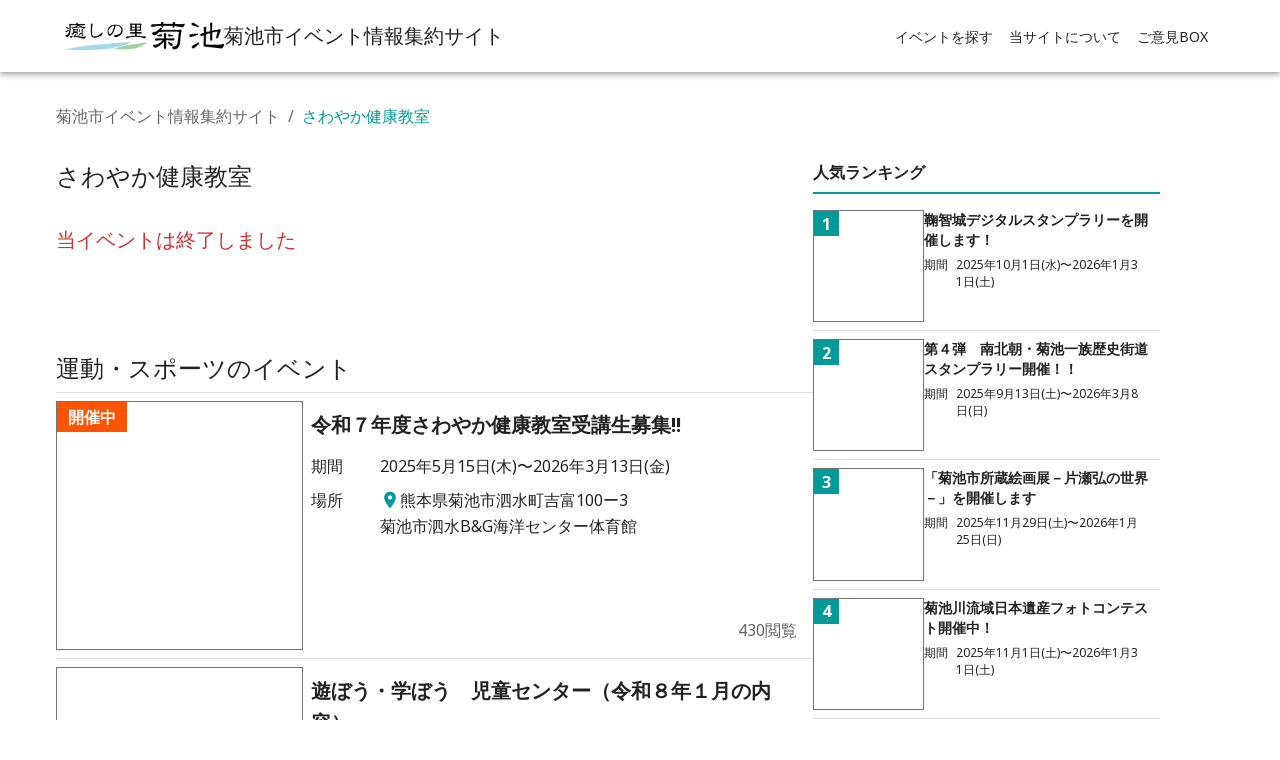

--- FILE ---
content_type: text/html; charset=utf-8
request_url: https://kikuchi-event.com/events/01GXQJH0X6J2XXH6E5QPDY67PX
body_size: 49611
content:
<!DOCTYPE html><html lang="ja"><head><meta charSet="utf-8"/><meta name="viewport" content="width=device-width, initial-scale=1"/><link rel="preload" href="/_next/static/media/6fbf1705941b1f7b-s.p.e1507c75.woff2" as="font" crossorigin="" type="font/woff2"/><link rel="preload" href="/_next/static/media/7080cdecaf591310-s.p.15ae4d58.woff2" as="font" crossorigin="" type="font/woff2"/><link rel="preload" href="/_next/static/media/72f6ce0efbae554a-s.p.987886c3.woff2" as="font" crossorigin="" type="font/woff2"/><link rel="preload" href="/_next/static/media/7316988e47315fa1-s.p.9368e620.woff2" as="font" crossorigin="" type="font/woff2"/><link rel="preload" href="/_next/static/media/73a15ce269059a1c-s.p.57928530.woff2" as="font" crossorigin="" type="font/woff2"/><link rel="preload" href="/_next/static/media/77f293aaa3e27257-s.p.a0a9abbb.woff2" as="font" crossorigin="" type="font/woff2"/><link rel="preload" href="/_next/static/media/782f7439fda801dc-s.p.bba1c414.woff2" as="font" crossorigin="" type="font/woff2"/><link rel="preload" href="/_next/static/media/78a50a40af06e41a-s.p.7370b391.woff2" as="font" crossorigin="" type="font/woff2"/><link rel="preload" href="/_next/static/media/7ab6afd48b524f0b-s.p.5d48c54d.woff2" as="font" crossorigin="" type="font/woff2"/><link rel="preload" href="/_next/static/media/7e8de2d07c40580a-s.p.ea6a90f9.woff2" as="font" crossorigin="" type="font/woff2"/><link rel="preload" href="/_next/static/media/847150bdf29c84c8-s.p.e1b7ed06.woff2" as="font" crossorigin="" type="font/woff2"/><link rel="preload" href="/_next/static/media/8684c662f6cc166c-s.p.985c365a.woff2" as="font" crossorigin="" type="font/woff2"/><link rel="preload" href="/_next/static/media/86a96e71bdd7b63d-s.p.49aa1051.woff2" as="font" crossorigin="" type="font/woff2"/><link rel="preload" href="/_next/static/media/86b571f6ec83bed0-s.p.4768659d.woff2" as="font" crossorigin="" type="font/woff2"/><link rel="preload" href="/_next/static/media/86c863bb04a64aeb-s.p.15e0c7ab.woff2" as="font" crossorigin="" type="font/woff2"/><link rel="preload" href="/_next/static/media/87a13025d8ae1e88-s.p.e0494166.woff2" as="font" crossorigin="" type="font/woff2"/><link rel="preload" href="/_next/static/media/87fdcd5892332917-s.p.f626a7db.woff2" as="font" crossorigin="" type="font/woff2"/><link rel="preload" href="/_next/static/media/8889b7e3157c6751-s.p.fcc13a12.woff2" as="font" crossorigin="" type="font/woff2"/><link rel="preload" href="/_next/static/media/8bc13ad32425618c-s.p.a89778a1.woff2" as="font" crossorigin="" type="font/woff2"/><link rel="preload" href="/_next/static/media/8c777e1d9c452bd0-s.p.e118d744.woff2" as="font" crossorigin="" type="font/woff2"/><link rel="preload" href="/_next/static/media/8e10bbb4fee42ba4-s.p.fe4e5ffd.woff2" as="font" crossorigin="" type="font/woff2"/><link rel="preload" href="/_next/static/media/8f14fe9a9042c1c4-s.p.4f265d99.woff2" as="font" crossorigin="" type="font/woff2"/><link rel="preload" href="/_next/static/media/90069826eeac5b96-s.p.4928ff32.woff2" as="font" crossorigin="" type="font/woff2"/><link rel="preload" href="/_next/static/media/90e2e3a567eefba6-s.p.c0e0cf5b.woff2" as="font" crossorigin="" type="font/woff2"/><link rel="preload" href="/_next/static/media/930c448e1fea170f-s.p.9d4681e1.woff2" as="font" crossorigin="" type="font/woff2"/><link rel="preload" href="/_next/static/media/956861008d0c32b6-s.p.f6a881c0.woff2" as="font" crossorigin="" type="font/woff2"/><link rel="preload" href="/_next/static/media/95d7de8c3d15cea0-s.p.dd2d3cd8.woff2" as="font" crossorigin="" type="font/woff2"/><link rel="preload" href="/_next/static/media/962c7fdf136f22e6-s.p.e9906ca8.woff2" as="font" crossorigin="" type="font/woff2"/><link rel="preload" href="/_next/static/media/9dc6e6201a39fa4e-s.p.eba5c1dc.woff2" as="font" crossorigin="" type="font/woff2"/><link rel="preload" href="/_next/static/media/9e0050e0338c5383-s.p.c684d840.woff2" as="font" crossorigin="" type="font/woff2"/><link rel="preload" href="/_next/static/media/9ed9f4b92c7c7755-s.p.1aaedf8a.woff2" as="font" crossorigin="" type="font/woff2"/><link rel="preload" href="/_next/static/media/9f5e62c95c3d3ea6-s.p.555d18a1.woff2" as="font" crossorigin="" type="font/woff2"/><link rel="preload" href="/_next/static/media/9ff1cc641b7bced1-s.p.7edf4493.woff2" as="font" crossorigin="" type="font/woff2"/><link rel="preload" href="/_next/static/media/a11b7145538165f1-s.p.483dea59.woff2" as="font" crossorigin="" type="font/woff2"/><link rel="preload" href="/_next/static/media/a1afc6f24bd19250-s.p.582920f1.woff2" as="font" crossorigin="" type="font/woff2"/><link rel="preload" href="/_next/static/media/a30b0e8cbd20b4b5-s.p.185df2f6.woff2" as="font" crossorigin="" type="font/woff2"/><link rel="preload" href="/_next/static/media/a3d2002cb49939c5-s.p.9ff69bc9.woff2" as="font" crossorigin="" type="font/woff2"/><link rel="preload" href="/_next/static/media/a410535ceae5a8cc-s.p.c1019bbb.woff2" as="font" crossorigin="" type="font/woff2"/><link rel="preload" href="/_next/static/media/a4a8d8d9baab500a-s.p.3be0ec52.woff2" as="font" crossorigin="" type="font/woff2"/><link rel="preload" href="/_next/static/media/a61769e47e14ad53-s.p.a0e4399a.woff2" as="font" crossorigin="" type="font/woff2"/><link rel="preload" href="/_next/static/media/a7491f82f4ebdb58-s.p.902c3807.woff2" as="font" crossorigin="" type="font/woff2"/><link rel="preload" href="/_next/static/media/ab2a51191a4293ae-s.p.7d4cd0a7.woff2" as="font" crossorigin="" type="font/woff2"/><link rel="preload" href="/_next/static/media/b0c36dd03d977c00-s.p.f454ac50.woff2" as="font" crossorigin="" type="font/woff2"/><link rel="preload" href="/_next/static/media/b1226de7f4f04833-s.p.df29296e.woff2" as="font" crossorigin="" type="font/woff2"/><link rel="preload" href="/_next/static/media/b201fe84239d30cd-s.p.f78bbfdf.woff2" as="font" crossorigin="" type="font/woff2"/><link rel="preload" href="/_next/static/media/b32c7c2220ec45f3-s.p.55f97601.woff2" as="font" crossorigin="" type="font/woff2"/><link rel="preload" href="/_next/static/media/baafc7c6ef0247d3-s.p.d68f0f20.woff2" as="font" crossorigin="" type="font/woff2"/><link rel="preload" href="/_next/static/media/bad6cf63e3f83b2b-s.p.e9dbd00f.woff2" as="font" crossorigin="" type="font/woff2"/><link rel="preload" href="/_next/static/media/c33d28e5e467e859-s.p.9b39fccb.woff2" as="font" crossorigin="" type="font/woff2"/><link rel="preload" href="/_next/static/media/c37af1463224f35c-s.p.d135678e.woff2" as="font" crossorigin="" type="font/woff2"/><link rel="preload" href="/_next/static/media/c43729afa56d288d-s.p.afe68af0.woff2" as="font" crossorigin="" type="font/woff2"/><link rel="preload" href="/_next/static/media/c9a153e00f1e0b8a-s.p.d37c367f.woff2" as="font" crossorigin="" type="font/woff2"/><link rel="preload" href="/_next/static/media/c9dd1411153eebdf-s.p.b2482976.woff2" as="font" crossorigin="" type="font/woff2"/><link rel="preload" href="/_next/static/media/cbaffb9b487c0604-s.p.24afb63c.woff2" as="font" crossorigin="" type="font/woff2"/><link rel="preload" href="/_next/static/media/cbcd45e4368945d0-s.p.c53283da.woff2" as="font" crossorigin="" type="font/woff2"/><link rel="preload" href="/_next/static/media/cdac2b4c6ccdd616-s.p.157a65b6.woff2" as="font" crossorigin="" type="font/woff2"/><link rel="preload" href="/_next/static/media/d26c037e610c4295-s.p.739b70b4.woff2" as="font" crossorigin="" type="font/woff2"/><link rel="preload" href="/_next/static/media/d850accda5786591-s.p.e15974c5.woff2" as="font" crossorigin="" type="font/woff2"/><link rel="preload" href="/_next/static/media/d942404cc0dffb2e-s.p.c1c04722.woff2" as="font" crossorigin="" type="font/woff2"/><link rel="preload" href="/_next/static/media/db2959b584834131-s.p.3eb43772.woff2" as="font" crossorigin="" type="font/woff2"/><link rel="preload" href="/_next/static/media/dc6d2a64e9dbf3bc-s.p.4b9eb7a1.woff2" as="font" crossorigin="" type="font/woff2"/><link rel="preload" href="/_next/static/media/dc74f6afad6bd181-s.p.3d8446a3.woff2" as="font" crossorigin="" type="font/woff2"/><link rel="preload" href="/_next/static/media/e15424ee71f51a48-s.p.9e17906d.woff2" as="font" crossorigin="" type="font/woff2"/><link rel="preload" href="/_next/static/media/e5153d1ce33358b2-s.p.f91db2f8.woff2" as="font" crossorigin="" type="font/woff2"/><link rel="preload" href="/_next/static/media/e55a132fcf132209-s.p.d2867c67.woff2" as="font" crossorigin="" type="font/woff2"/><link rel="preload" href="/_next/static/media/e74a8fd69830f965-s.p.9b86b857.woff2" as="font" crossorigin="" type="font/woff2"/><link rel="preload" href="/_next/static/media/e97f312bc8572522-s.p.66a1c05c.woff2" as="font" crossorigin="" type="font/woff2"/><link rel="preload" href="/_next/static/media/e9a8534b73f437b9-s.p.42ed3947.woff2" as="font" crossorigin="" type="font/woff2"/><link rel="preload" href="/_next/static/media/eac5984280dafdea-s.p.64da4969.woff2" as="font" crossorigin="" type="font/woff2"/><link rel="preload" href="/_next/static/media/f25d1b0be5be9981-s.p.544de5e7.woff2" as="font" crossorigin="" type="font/woff2"/><link rel="preload" href="/_next/static/media/f626b1fcb7c9b485-s.p.04c65f48.woff2" as="font" crossorigin="" type="font/woff2"/><link rel="preload" href="/_next/static/media/f7c6ef70bc5ed977-s.p.398c4222.woff2" as="font" crossorigin="" type="font/woff2"/><link rel="preload" href="/_next/static/media/f89d69a43f4813c1-s.p.ce5ca07e.woff2" as="font" crossorigin="" type="font/woff2"/><link rel="stylesheet" href="/_next/static/chunks/4deafd691651d13f.css" data-precedence="next"/><link rel="stylesheet" href="/_next/static/chunks/2c00a0ad0d70e818.css" data-precedence="next"/><link rel="preload" as="script" fetchPriority="low" href="/_next/static/chunks/8096643942e5e16f.js"/><script src="/_next/static/chunks/f076932cd26b3c59.js" async=""></script><script src="/_next/static/chunks/895b3f61e63c4328.js" async=""></script><script src="/_next/static/chunks/9239a919813c51a8.js" async=""></script><script src="/_next/static/chunks/turbopack-7a7cb9013b3ed627.js" async=""></script><script src="/_next/static/chunks/c8802fe62d3077a7.js" async=""></script><script src="/_next/static/chunks/ae3a7565a1deeb99.js" async=""></script><script src="/_next/static/chunks/d43529f302db67a5.js" async=""></script><script src="/_next/static/chunks/21188cc627423080.js" async=""></script><script src="/_next/static/chunks/aab6c66d277dbd15.js" async=""></script><script src="/_next/static/chunks/86868225b0ec4c85.js" async=""></script><script src="/_next/static/chunks/9708c64468c36d0f.js" async=""></script><script async="" src="https://www.googletagmanager.com/gtag/js?id=G-X5B85HLELK"></script><script src="/_next/static/chunks/f59313a427217e20.js" async=""></script><script src="/_next/static/chunks/736569f870fb3b21.js" async=""></script><script src="/_next/static/chunks/f98b0dbb4389011e.js" async=""></script><meta name="next-size-adjust" content=""/><title>さわやか健康教室 | 菊池市イベント情報集約サイト</title><meta name="description" content="菊池市内で開催されるイベント情報を集約したサイトです。市民の方も観光客の方も、本サイトで情報を確認いただき、ぜひ菊池市内各地へお出かけください。当サイト上では皆様のご意見・ご感想も受け付けています。ぜひ皆様の声をお聞かせください。"/><meta name="keywords" content="菊池市イベント情報集約サイト,菊池市,イベント"/><meta name="robots" content="index"/><meta property="og:title" content="さわやか健康教室 | 菊池市イベント情報集約サイト"/><meta property="og:description" content="菊池市内で開催されるイベント情報を集約したサイトです。市民の方も観光客の方も、本サイトで情報を確認いただき、ぜひ菊池市内各地へお出かけください。当サイト上では皆様のご意見・ご感想も受け付けています。ぜひ皆様の声をお聞かせください。"/><meta name="twitter:card" content="summary"/><meta name="twitter:title" content="さわやか健康教室 | 菊池市イベント情報集約サイト"/><meta name="twitter:description" content="菊池市内で開催されるイベント情報を集約したサイトです。市民の方も観光客の方も、本サイトで情報を確認いただき、ぜひ菊池市内各地へお出かけください。当サイト上では皆様のご意見・ご感想も受け付けています。ぜひ皆様の声をお聞かせください。"/><link rel="icon" href="https://s3.ap-northeast-1.amazonaws.com/municipality.image/kikuchi-event.com/favicon.ico"/><link rel="apple-touch-icon" href="https://s3.ap-northeast-1.amazonaws.com/municipality.image/kikuchi-event.com/favicon.ico"/><link rel="icon" href="https://s3.ap-northeast-1.amazonaws.com/municipality.image/kikuchi-event.com/favicon.ico" type="image/x-icon"/><script id="google-analytics">
          window.dataLayer = window.dataLayer || [];
          function gtag(){dataLayer.push(arguments);}
          gtag('js', new Date());
 
          gtag('config', 'G-X5B85HLELK');
        </script><script src="/_next/static/chunks/a6dad97d9634a72d.js" noModule=""></script><style data-emotion="css-global kn0spo">html{-webkit-font-smoothing:antialiased;-moz-osx-font-smoothing:grayscale;box-sizing:border-box;-webkit-text-size-adjust:100%;}*,*::before,*::after{box-sizing:inherit;}strong,b{font-weight:700;}body{margin:0;color:rgba(0, 0, 0, 0.87);font-family:inherit;font-weight:400;font-size:1rem;line-height:1.5;background-color:#fff;}@media print{body{background-color:#fff;}}body::backdrop{background-color:#fff;}</style><style data-emotion="css-global animation-c7515d">@-webkit-keyframes animation-c7515d{0%{opacity:1;}50%{opacity:0.4;}100%{opacity:1;}}@keyframes animation-c7515d{0%{opacity:1;}50%{opacity:0.4;}100%{opacity:1;}}</style><style data-emotion="css qy38cl 1uapq7n fadt2 11aqbi4 1okzxri hkx3jt 1oll8gq 1f39jso 0 5w4cce wy1c72 mwkff7 qniyar 46szdt 14rdsw0 ex8pf2 127uzy3 1v3pfpj q7mezt 14yoxd 7o68j2 zn8d2x 1ttn2mm 1q5ekwn 1kzygzq xm0ih5 1xdhyk6 apmywf 51eq8m 1ttcndq ub0mep 1nd5pgh 9xzbp1 101qtac 4k0zo0 zitybv 16b94ta o8y1dd 1te71w7 17jk9w6 1xlzx9v blkdrf wkw1gj kwpt08 4sf032 hpgf8j 13ohcsm 19jebr8 19hkpd7 fiq9q0 kn4k91 125t58t 21m6ca 18m8hyu">.css-qy38cl{display:-webkit-box;display:-webkit-flex;display:-ms-flexbox;display:flex;-webkit-flex-direction:column;-ms-flex-direction:column;flex-direction:column;width:100%;box-sizing:border-box;-webkit-flex-shrink:0;-ms-flex-negative:0;flex-shrink:0;position:static;--AppBar-background:#029999;--AppBar-color:#fff;background-color:var(--AppBar-background);color:var(--AppBar-color);background-color:white;color:inherit;}.css-1uapq7n{background-color:#fff;color:rgba(0, 0, 0, 0.87);-webkit-transition:box-shadow 300ms cubic-bezier(0.4, 0, 0.2, 1) 0ms;transition:box-shadow 300ms cubic-bezier(0.4, 0, 0.2, 1) 0ms;box-shadow:var(--Paper-shadow);background-image:var(--Paper-overlay);display:-webkit-box;display:-webkit-flex;display:-ms-flexbox;display:flex;-webkit-flex-direction:column;-ms-flex-direction:column;flex-direction:column;width:100%;box-sizing:border-box;-webkit-flex-shrink:0;-ms-flex-negative:0;flex-shrink:0;position:static;--AppBar-background:#029999;--AppBar-color:#fff;background-color:var(--AppBar-background);color:var(--AppBar-color);background-color:white;color:inherit;}.css-fadt2{position:relative;display:-webkit-box;display:-webkit-flex;display:-ms-flexbox;display:flex;-webkit-align-items:center;-webkit-box-align:center;-ms-flex-align:center;align-items:center;padding-left:16px;padding-right:16px;min-height:56px;}@media (min-width:600px){.css-fadt2{padding-left:24px;padding-right:24px;}}@media (min-width:0px){@media (orientation: landscape){.css-fadt2{min-height:48px;}}}@media (min-width:600px){.css-fadt2{min-height:64px;}}@media (min-width:0px){.css-fadt2{padding:0px;}}.css-11aqbi4{width:100%;margin-left:auto;box-sizing:border-box;margin-right:auto;padding-left:16px;padding-right:16px;padding-left:16px;padding-right:16px;padding-top:8px;padding-bottom:8px;display:-webkit-box;display:-webkit-flex;display:-ms-flexbox;display:flex;-webkit-box-pack:justify;-webkit-justify-content:space-between;justify-content:space-between;-webkit-align-items:center;-webkit-box-align:center;-ms-flex-align:center;align-items:center;gap:8px;}@media (min-width:600px){.css-11aqbi4{padding-left:24px;padding-right:24px;}}@media (min-width:1200px){.css-11aqbi4{max-width:1200px;}}.css-1okzxri{display:-webkit-box;display:-webkit-flex;display:-ms-flexbox;display:flex;-webkit-align-items:center;-webkit-box-align:center;-ms-flex-align:center;align-items:center;-webkit-box-flex-wrap:wrap;-webkit-flex-wrap:wrap;-ms-flex-wrap:wrap;flex-wrap:wrap;-webkit-column-gap:16px;column-gap:16px;row-gap:8px;}.css-hkx3jt{display:-webkit-inline-box;display:-webkit-inline-flex;display:-ms-inline-flexbox;display:inline-flex;-webkit-align-items:center;-webkit-box-align:center;-ms-flex-align:center;align-items:center;-webkit-box-pack:center;-ms-flex-pack:center;-webkit-justify-content:center;justify-content:center;position:relative;box-sizing:border-box;-webkit-tap-highlight-color:transparent;background-color:transparent;outline:0;border:0;margin:0;border-radius:0;padding:0;cursor:pointer;-webkit-user-select:none;-moz-user-select:none;-ms-user-select:none;user-select:none;vertical-align:middle;-moz-appearance:none;-webkit-appearance:none;-webkit-text-decoration:none;text-decoration:none;color:inherit;}.css-hkx3jt::-moz-focus-inner{border-style:none;}.css-hkx3jt.Mui-disabled{pointer-events:none;cursor:default;}@media print{.css-hkx3jt{-webkit-print-color-adjust:exact;color-adjust:exact;}}.css-1oll8gq{display:block;-webkit-background-size:cover;background-size:cover;background-repeat:no-repeat;-webkit-background-position:center;background-position:center;width:100%;object-fit:cover;object-fit:contain;}@media (min-width:0px){.css-1oll8gq{width:96px;height:17.4px;}}@media (min-width:600px){.css-1oll8gq{width:96px;height:17.4px;}}@media (min-width:900px){.css-1oll8gq{width:160px;height:29px;}}.css-1f39jso{margin:0;font-family:inherit;font-weight:500;font-size:1.25rem;line-height:1.6;}@media (min-width:0px){.css-1f39jso{font-size:1rem;}}@media (min-width:600px){.css-1f39jso{font-size:1.25rem;}}@media (min-width:0px){.css-5w4cce{display:none;}}@media (min-width:600px){.css-5w4cce{display:none;}}@media (min-width:900px){.css-5w4cce{display:block;}}.css-wy1c72{list-style:none;margin:0;padding:0;position:relative;padding-top:8px;padding-bottom:8px;display:-webkit-box;display:-webkit-flex;display:-ms-flexbox;display:flex;-webkit-flex-direction:row;-ms-flex-direction:row;flex-direction:row;}.css-mwkff7{display:-webkit-box;display:-webkit-flex;display:-ms-flexbox;display:flex;-webkit-box-pack:start;-ms-flex-pack:start;-webkit-justify-content:flex-start;justify-content:flex-start;-webkit-align-items:center;-webkit-box-align:center;-ms-flex-align:center;align-items:center;position:relative;-webkit-text-decoration:none;text-decoration:none;width:100%;box-sizing:border-box;text-align:left;padding-top:8px;padding-bottom:8px;padding-left:16px;padding-right:16px;padding:0px;}@media (min-width:900px){.css-mwkff7{width:-webkit-max-content;width:-moz-max-content;width:max-content;}}.css-qniyar{display:-webkit-box;display:-webkit-flex;display:-ms-flexbox;display:flex;-webkit-box-flex:1;-webkit-flex-grow:1;-ms-flex-positive:1;flex-grow:1;-webkit-box-pack:start;-ms-flex-pack:start;-webkit-justify-content:flex-start;justify-content:flex-start;-webkit-align-items:center;-webkit-box-align:center;-ms-flex-align:center;align-items:center;position:relative;-webkit-text-decoration:none;text-decoration:none;min-width:0;box-sizing:border-box;text-align:left;padding-top:8px;padding-bottom:8px;-webkit-transition:background-color 150ms cubic-bezier(0.4, 0, 0.2, 1) 0ms;transition:background-color 150ms cubic-bezier(0.4, 0, 0.2, 1) 0ms;padding-left:16px;padding-right:16px;padding-top:4px;padding-bottom:4px;padding-left:8px;padding-right:8px;}.css-qniyar:hover{-webkit-text-decoration:none;text-decoration:none;background-color:rgba(0, 0, 0, 0.04);}@media (hover: none){.css-qniyar:hover{background-color:transparent;}}.css-qniyar.Mui-selected{background-color:rgba(2, 153, 153, 0.08);}.css-qniyar.Mui-selected.Mui-focusVisible{background-color:rgba(2, 153, 153, 0.2);}.css-qniyar.Mui-selected:hover{background-color:rgba(2, 153, 153, 0.12);}@media (hover: none){.css-qniyar.Mui-selected:hover{background-color:rgba(2, 153, 153, 0.08);}}.css-qniyar.Mui-focusVisible{background-color:rgba(0, 0, 0, 0.12);}.css-qniyar.Mui-disabled{opacity:0.38;}.css-46szdt{display:-webkit-inline-box;display:-webkit-inline-flex;display:-ms-inline-flexbox;display:inline-flex;-webkit-align-items:center;-webkit-box-align:center;-ms-flex-align:center;align-items:center;-webkit-box-pack:center;-ms-flex-pack:center;-webkit-justify-content:center;justify-content:center;position:relative;box-sizing:border-box;-webkit-tap-highlight-color:transparent;background-color:transparent;outline:0;border:0;margin:0;border-radius:0;padding:0;cursor:pointer;-webkit-user-select:none;-moz-user-select:none;-ms-user-select:none;user-select:none;vertical-align:middle;-moz-appearance:none;-webkit-appearance:none;-webkit-text-decoration:none;text-decoration:none;color:inherit;display:-webkit-box;display:-webkit-flex;display:-ms-flexbox;display:flex;-webkit-box-flex:1;-webkit-flex-grow:1;-ms-flex-positive:1;flex-grow:1;-webkit-box-pack:start;-ms-flex-pack:start;-webkit-justify-content:flex-start;justify-content:flex-start;-webkit-align-items:center;-webkit-box-align:center;-ms-flex-align:center;align-items:center;position:relative;-webkit-text-decoration:none;text-decoration:none;min-width:0;box-sizing:border-box;text-align:left;padding-top:8px;padding-bottom:8px;-webkit-transition:background-color 150ms cubic-bezier(0.4, 0, 0.2, 1) 0ms;transition:background-color 150ms cubic-bezier(0.4, 0, 0.2, 1) 0ms;padding-left:16px;padding-right:16px;padding-top:4px;padding-bottom:4px;padding-left:8px;padding-right:8px;}.css-46szdt::-moz-focus-inner{border-style:none;}.css-46szdt.Mui-disabled{pointer-events:none;cursor:default;}@media print{.css-46szdt{-webkit-print-color-adjust:exact;color-adjust:exact;}}.css-46szdt:hover{-webkit-text-decoration:none;text-decoration:none;background-color:rgba(0, 0, 0, 0.04);}@media (hover: none){.css-46szdt:hover{background-color:transparent;}}.css-46szdt.Mui-selected{background-color:rgba(2, 153, 153, 0.08);}.css-46szdt.Mui-selected.Mui-focusVisible{background-color:rgba(2, 153, 153, 0.2);}.css-46szdt.Mui-selected:hover{background-color:rgba(2, 153, 153, 0.12);}@media (hover: none){.css-46szdt.Mui-selected:hover{background-color:rgba(2, 153, 153, 0.08);}}.css-46szdt.Mui-focusVisible{background-color:rgba(0, 0, 0, 0.12);}.css-46szdt.Mui-disabled{opacity:0.38;}.css-14rdsw0{-webkit-flex:1 1 auto;-ms-flex:1 1 auto;flex:1 1 auto;min-width:0;margin-top:4px;margin-bottom:4px;}.MuiTypography-root:where(.css-14rdsw0 .MuiListItemText-primary){display:block;}.MuiTypography-root:where(.css-14rdsw0 .MuiListItemText-secondary){display:block;}.css-ex8pf2{margin:0;font-family:inherit;font-weight:400;font-size:0.875rem;line-height:1.43;}.css-127uzy3{text-align:center;-webkit-flex:0 0 auto;-ms-flex:0 0 auto;flex:0 0 auto;font-size:1.5rem;padding:8px;border-radius:50%;color:rgba(0, 0, 0, 0.54);-webkit-transition:background-color 150ms cubic-bezier(0.4, 0, 0.2, 1) 0ms;transition:background-color 150ms cubic-bezier(0.4, 0, 0.2, 1) 0ms;--IconButton-hoverBg:rgba(0, 0, 0, 0.04);margin-left:-12px;color:#029999;--IconButton-hoverBg:rgba(2, 153, 153, 0.04);}.css-127uzy3:hover{background-color:var(--IconButton-hoverBg);}@media (hover: none){.css-127uzy3:hover{background-color:transparent;}}.css-127uzy3.Mui-disabled{background-color:transparent;color:rgba(0, 0, 0, 0.26);}.css-127uzy3.MuiIconButton-loading{color:transparent;}@media (min-width:600px){.css-127uzy3{display:block;}}@media (min-width:900px){.css-127uzy3{display:none;}}.css-1v3pfpj{display:-webkit-inline-box;display:-webkit-inline-flex;display:-ms-inline-flexbox;display:inline-flex;-webkit-align-items:center;-webkit-box-align:center;-ms-flex-align:center;align-items:center;-webkit-box-pack:center;-ms-flex-pack:center;-webkit-justify-content:center;justify-content:center;position:relative;box-sizing:border-box;-webkit-tap-highlight-color:transparent;background-color:transparent;outline:0;border:0;margin:0;border-radius:0;padding:0;cursor:pointer;-webkit-user-select:none;-moz-user-select:none;-ms-user-select:none;user-select:none;vertical-align:middle;-moz-appearance:none;-webkit-appearance:none;-webkit-text-decoration:none;text-decoration:none;color:inherit;text-align:center;-webkit-flex:0 0 auto;-ms-flex:0 0 auto;flex:0 0 auto;font-size:1.5rem;padding:8px;border-radius:50%;color:rgba(0, 0, 0, 0.54);-webkit-transition:background-color 150ms cubic-bezier(0.4, 0, 0.2, 1) 0ms;transition:background-color 150ms cubic-bezier(0.4, 0, 0.2, 1) 0ms;--IconButton-hoverBg:rgba(0, 0, 0, 0.04);margin-left:-12px;color:#029999;--IconButton-hoverBg:rgba(2, 153, 153, 0.04);}.css-1v3pfpj::-moz-focus-inner{border-style:none;}.css-1v3pfpj.Mui-disabled{pointer-events:none;cursor:default;}@media print{.css-1v3pfpj{-webkit-print-color-adjust:exact;color-adjust:exact;}}.css-1v3pfpj:hover{background-color:var(--IconButton-hoverBg);}@media (hover: none){.css-1v3pfpj:hover{background-color:transparent;}}.css-1v3pfpj.Mui-disabled{background-color:transparent;color:rgba(0, 0, 0, 0.26);}.css-1v3pfpj.MuiIconButton-loading{color:transparent;}@media (min-width:600px){.css-1v3pfpj{display:block;}}@media (min-width:900px){.css-1v3pfpj{display:none;}}.css-q7mezt{-webkit-user-select:none;-moz-user-select:none;-ms-user-select:none;user-select:none;width:1em;height:1em;display:inline-block;-webkit-flex-shrink:0;-ms-flex-negative:0;flex-shrink:0;-webkit-transition:fill 200ms cubic-bezier(0.4, 0, 0.2, 1) 0ms;transition:fill 200ms cubic-bezier(0.4, 0, 0.2, 1) 0ms;fill:currentColor;font-size:1.5rem;}.css-14yoxd{z-index:1200;}.css-7o68j2{display:-webkit-box;display:-webkit-flex;display:-ms-flexbox;display:flex;-webkit-flex-direction:column;-ms-flex-direction:column;flex-direction:column;width:100%;box-sizing:border-box;-webkit-flex-shrink:0;-ms-flex-negative:0;flex-shrink:0;position:static;--AppBar-background:#029999;--AppBar-color:#fff;background-color:var(--AppBar-background);color:var(--AppBar-color);margin-top:auto;}.css-zn8d2x{background-color:#fff;color:rgba(0, 0, 0, 0.87);-webkit-transition:box-shadow 300ms cubic-bezier(0.4, 0, 0.2, 1) 0ms;transition:box-shadow 300ms cubic-bezier(0.4, 0, 0.2, 1) 0ms;box-shadow:var(--Paper-shadow);background-image:var(--Paper-overlay);display:-webkit-box;display:-webkit-flex;display:-ms-flexbox;display:flex;-webkit-flex-direction:column;-ms-flex-direction:column;flex-direction:column;width:100%;box-sizing:border-box;-webkit-flex-shrink:0;-ms-flex-negative:0;flex-shrink:0;position:static;--AppBar-background:#029999;--AppBar-color:#fff;background-color:var(--AppBar-background);color:var(--AppBar-color);margin-top:auto;}.css-1ttn2mm{position:relative;display:-webkit-box;display:-webkit-flex;display:-ms-flexbox;display:flex;-webkit-align-items:center;-webkit-box-align:center;-ms-flex-align:center;align-items:center;padding-left:16px;padding-right:16px;min-height:56px;display:-webkit-box;display:-webkit-flex;display:-ms-flexbox;display:flex;-webkit-box-pack:center;-ms-flex-pack:center;-webkit-justify-content:center;justify-content:center;}@media (min-width:600px){.css-1ttn2mm{padding-left:24px;padding-right:24px;}}@media (min-width:0px){@media (orientation: landscape){.css-1ttn2mm{min-height:48px;}}}@media (min-width:600px){.css-1ttn2mm{min-height:64px;}}.css-1q5ekwn{margin:0;font-family:inherit;font-weight:400;font-size:0.75rem;line-height:1.66;color:#fff;}.css-1kzygzq{width:100%;margin-left:auto;box-sizing:border-box;margin-right:auto;padding-left:16px;padding-right:16px;}@media (min-width:600px){.css-1kzygzq{padding-left:24px;padding-right:24px;}}@media (min-width:1200px){.css-1kzygzq{max-width:1200px;}}@media (min-width:0px){.css-1kzygzq{padding-left:8px;padding-right:8px;}}@media (min-width:600px){.css-1kzygzq{padding-left:16px;padding-right:16px;}}@media (min-width:0px){.css-xm0ih5{display:none;margin-top:16px;margin-left:8px;margin-right:8px;}}@media (min-width:600px){.css-xm0ih5{display:block;margin-top:32px;margin-left:0px;margin-right:0px;}}.css-apmywf{margin:0;font-family:inherit;font-weight:400;font-size:1rem;line-height:1.5;color:rgba(0, 0, 0, 0.6);}.css-51eq8m{display:-webkit-box;display:-webkit-flex;display:-ms-flexbox;display:flex;-webkit-box-flex-wrap:wrap;-webkit-flex-wrap:wrap;-ms-flex-wrap:wrap;flex-wrap:wrap;-webkit-align-items:center;-webkit-box-align:center;-ms-flex-align:center;align-items:center;padding:0;margin:0;list-style:none;}.css-1ttcndq{-webkit-text-decoration:none;text-decoration:none;color:inherit;}.css-1ttcndq:hover{-webkit-text-decoration:underline;text-decoration:underline;}.css-ub0mep{margin:0;font:inherit;line-height:inherit;letter-spacing:inherit;color:inherit;-webkit-text-decoration:none;text-decoration:none;color:inherit;}.css-ub0mep:hover{-webkit-text-decoration:underline;text-decoration:underline;}.css-1nd5pgh{display:-webkit-box;display:-webkit-flex;display:-ms-flexbox;display:flex;-webkit-user-select:none;-moz-user-select:none;-ms-user-select:none;user-select:none;margin-left:8px;margin-right:8px;}.css-9xzbp1{margin:0;font-family:inherit;font-weight:400;font-size:1rem;line-height:1.5;color:#029999;}.css-101qtac{--Grid-columns:12;--Grid-columnSpacing:64px;--Grid-rowSpacing:0px;-webkit-flex-direction:row;-ms-flex-direction:row;flex-direction:row;min-width:0;box-sizing:border-box;display:-webkit-box;display:-webkit-flex;display:-ms-flexbox;display:flex;-webkit-box-flex-wrap:wrap;-webkit-flex-wrap:wrap;-ms-flex-wrap:wrap;flex-wrap:wrap;gap:var(--Grid-rowSpacing) var(--Grid-columnSpacing);margin-top:0px;}.css-101qtac >*{--Grid-parent-columns:12;}.css-101qtac >*{--Grid-parent-columnSpacing:64px;}.css-101qtac >*{--Grid-parent-rowSpacing:0px;}.css-101qtac >.MuiGrid-item{padding-top:0px;}.css-4k0zo0{-webkit-box-flex:0;-webkit-flex-grow:0;-ms-flex-positive:0;flex-grow:0;-webkit-flex-basis:auto;-ms-flex-preferred-size:auto;flex-basis:auto;width:calc(100% * 12 / var(--Grid-parent-columns) - (var(--Grid-parent-columns) - 12) * (var(--Grid-parent-columnSpacing) / var(--Grid-parent-columns)));min-width:0;box-sizing:border-box;}@media (min-width:900px){.css-4k0zo0{-webkit-box-flex:0;-webkit-flex-grow:0;-ms-flex-positive:0;flex-grow:0;-webkit-flex-basis:auto;-ms-flex-preferred-size:auto;flex-basis:auto;width:calc(100% * 8 / var(--Grid-parent-columns) - (var(--Grid-parent-columns) - 8) * (var(--Grid-parent-columnSpacing) / var(--Grid-parent-columns)));}}@media (min-width:0px){.css-4k0zo0{margin-left:8px;margin-right:8px;}}@media (min-width:600px){.css-4k0zo0{margin-left:0px;margin-right:0px;}}.css-zitybv{margin-top:32px;margin-bottom:32px;}@media (min-width:0px){.css-16b94ta{margin-top:16px;margin-bottom:16px;}}@media (min-width:600px){.css-16b94ta{margin-top:32px;margin-bottom:32px;}}.css-o8y1dd{margin:0;font-family:inherit;font-weight:400;font-size:1.5rem;line-height:1.334;}@media (min-width:0px){.css-o8y1dd{font-size:1.25rem;}}@media (min-width:600px){.css-o8y1dd{font-size:1.5rem;}}.css-1te71w7{margin:0;font-family:inherit;font-weight:500;font-size:1.25rem;line-height:1.6;color:#d32f2f;}.css-17jk9w6{-webkit-box-flex:0;-webkit-flex-grow:0;-ms-flex-positive:0;flex-grow:0;-webkit-flex-basis:auto;-ms-flex-preferred-size:auto;flex-basis:auto;width:calc(100% * 12 / var(--Grid-parent-columns) - (var(--Grid-parent-columns) - 12) * (var(--Grid-parent-columnSpacing) / var(--Grid-parent-columns)));min-width:0;box-sizing:border-box;}@media (min-width:900px){.css-17jk9w6{-webkit-box-flex:0;-webkit-flex-grow:0;-ms-flex-positive:0;flex-grow:0;-webkit-flex-basis:auto;-ms-flex-preferred-size:auto;flex-basis:auto;width:calc(100% * 4 / var(--Grid-parent-columns) - (var(--Grid-parent-columns) - 4) * (var(--Grid-parent-columnSpacing) / var(--Grid-parent-columns)));}}@media (min-width:0px){.css-17jk9w6{margin-left:8px;margin-right:8px;}}@media (min-width:600px){.css-17jk9w6{margin-left:0px;margin-right:0px;}}.css-1xlzx9v{margin-top:8px;margin-bottom:8px;}.css-blkdrf{margin:0;font-family:inherit;font-weight:400;font-size:1rem;line-height:1.5;font-weight:700;}.css-wkw1gj{margin:0;-webkit-flex-shrink:0;-ms-flex-negative:0;flex-shrink:0;border-width:0;border-style:solid;border-color:rgba(0, 0, 0, 0.12);border-bottom-width:thin;border-width:1px;border-color:#029999;}.css-kwpt08{word-wrap:break-word;}.css-4sf032{margin:0;font-family:inherit;font-weight:400;font-size:1rem;line-height:1.5;margin-top:12px;margin-bottom:12px;font-size:0.875rem;}.css-hpgf8j{padding:8px;}.css-13ohcsm{overflow:hidden;width:100%;}.css-19jebr8{background-color:#fff;color:rgba(0, 0, 0, 0.87);-webkit-transition:box-shadow 300ms cubic-bezier(0.4, 0, 0.2, 1) 0ms;transition:box-shadow 300ms cubic-bezier(0.4, 0, 0.2, 1) 0ms;border-radius:4px;box-shadow:var(--Paper-shadow);background-image:var(--Paper-overlay);overflow:hidden;width:100%;}.css-19hkpd7{--Grid-columns:12;--Grid-columnSpacing:8px;--Grid-rowSpacing:8px;-webkit-flex-direction:row;-ms-flex-direction:row;flex-direction:row;min-width:0;box-sizing:border-box;display:-webkit-box;display:-webkit-flex;display:-ms-flexbox;display:flex;-webkit-box-flex-wrap:wrap;-webkit-flex-wrap:wrap;-ms-flex-wrap:wrap;flex-wrap:wrap;gap:var(--Grid-rowSpacing) var(--Grid-columnSpacing);}.css-19hkpd7 >*{--Grid-parent-columns:12;}.css-19hkpd7 >*{--Grid-parent-columnSpacing:8px;}.css-19hkpd7 >*{--Grid-parent-rowSpacing:8px;}.css-fiq9q0{-webkit-box-flex:0;-webkit-flex-grow:0;-ms-flex-positive:0;flex-grow:0;-webkit-flex-basis:auto;-ms-flex-preferred-size:auto;flex-basis:auto;width:calc(100% * 4 / var(--Grid-parent-columns) - (var(--Grid-parent-columns) - 4) * (var(--Grid-parent-columnSpacing) / var(--Grid-parent-columns)));min-width:0;box-sizing:border-box;}.css-kn4k91{position:relative;width:100%;padding-top:100%;}.css-125t58t{display:block;background-color:rgba(0, 0, 0, 0.11);height:1.2em;border-radius:4px;-webkit-animation:animation-c7515d 2s ease-in-out 0.5s infinite;animation:animation-c7515d 2s ease-in-out 0.5s infinite;position:absolute;top:0;left:0;width:100%;height:100%;}.css-21m6ca{-webkit-box-flex:0;-webkit-flex-grow:0;-ms-flex-positive:0;flex-grow:0;-webkit-flex-basis:auto;-ms-flex-preferred-size:auto;flex-basis:auto;width:calc(100% * 8 / var(--Grid-parent-columns) - (var(--Grid-parent-columns) - 8) * (var(--Grid-parent-columnSpacing) / var(--Grid-parent-columns)));min-width:0;box-sizing:border-box;}.css-18m8hyu{display:block;background-color:rgba(0, 0, 0, 0.11);height:1.2em;margin-top:0;margin-bottom:0;height:auto;transform-origin:0 55%;-webkit-transform:scale(1, 0.60);-moz-transform:scale(1, 0.60);-ms-transform:scale(1, 0.60);transform:scale(1, 0.60);border-radius:4px/6.7px;-webkit-animation:animation-c7515d 2s ease-in-out 0.5s infinite;animation:animation-c7515d 2s ease-in-out 0.5s infinite;}.css-18m8hyu:empty:before{content:"\00a0";}</style></head><body class="noto_sans_4c99cc37-module__W2P_Wq__className"><main style="display:flex;flex-direction:column;min-height:100vh"><header class="MuiPaper-root MuiPaper-elevation MuiPaper-elevation4 MuiAppBar-root MuiAppBar-colorPrimary MuiAppBar-positionStatic css-1uapq7n" style="--Paper-shadow:0px 2px 4px -1px rgba(0,0,0,0.2),0px 4px 5px 0px rgba(0,0,0,0.14),0px 1px 10px 0px rgba(0,0,0,0.12)"><div class="MuiToolbar-root MuiToolbar-gutters MuiToolbar-regular css-fadt2"><div class="MuiContainer-root MuiContainer-maxWidthLg css-11aqbi4"><div class="MuiBox-root css-1okzxri"><a class="MuiButtonBase-root css-hkx3jt" tabindex="0" href="/"><img class="MuiCardMedia-root MuiCardMedia-media MuiCardMedia-img css-1oll8gq" src="https://s3.ap-northeast-1.amazonaws.com/municipality.image/kikuchi-event.com/logo.png" alt="菊池市イベント情報集約サイト" loading="lazy"/></a><a class="MuiButtonBase-root css-hkx3jt" tabindex="0" href="/"><h2 class="MuiTypography-root MuiTypography-h6 css-1f39jso"> 菊池市イベント情報集約サイト</h2></a></div><div class="MuiBox-root css-0"><div class="MuiBox-root css-5w4cce"><ul class="MuiList-root MuiList-padding css-wy1c72"><li class="MuiListItem-root MuiListItem-gutters MuiListItem-padding css-mwkff7"><a class="MuiButtonBase-root MuiListItemButton-root MuiListItemButton-dense MuiListItemButton-gutters MuiListItemButton-root MuiListItemButton-dense MuiListItemButton-gutters css-46szdt" tabindex="0" href="/#searchBox"><div class="MuiListItemText-root MuiListItemText-dense css-14rdsw0"><span class="MuiTypography-root MuiTypography-body2 MuiListItemText-primary css-ex8pf2">イベントを探す</span></div></a></li><li class="MuiListItem-root MuiListItem-gutters MuiListItem-padding css-mwkff7"><a class="MuiButtonBase-root MuiListItemButton-root MuiListItemButton-dense MuiListItemButton-gutters MuiListItemButton-root MuiListItemButton-dense MuiListItemButton-gutters css-46szdt" tabindex="0" href="/about/"><div class="MuiListItemText-root MuiListItemText-dense css-14rdsw0"><span class="MuiTypography-root MuiTypography-body2 MuiListItemText-primary css-ex8pf2">当サイトについて</span></div></a></li><li class="MuiListItem-root MuiListItem-gutters MuiListItem-padding css-mwkff7"><a class="MuiButtonBase-root MuiListItemButton-root MuiListItemButton-dense MuiListItemButton-gutters MuiListItemButton-root MuiListItemButton-dense MuiListItemButton-gutters css-46szdt" tabindex="0" href="https://docs.google.com/forms/d/e/1FAIpQLSdgwjExHJPdgf-6r-7hr3sr_oC_ZT1LmX0j3TSip443rjcfJQ/viewform" target="_blank"><div class="MuiListItemText-root MuiListItemText-dense css-14rdsw0"><span class="MuiTypography-root MuiTypography-body2 MuiListItemText-primary css-ex8pf2">ご意見BOX</span></div></a></li></ul></div><button class="MuiButtonBase-root MuiIconButton-root MuiIconButton-colorPrimary MuiIconButton-edgeStart MuiIconButton-sizeMedium css-1v3pfpj" tabindex="0" type="button" aria-label="menu"><svg class="MuiSvgIcon-root MuiSvgIcon-fontSizeMedium css-q7mezt" focusable="false" aria-hidden="true" viewBox="0 0 24 24"><path d="M3 18h18v-2H3zm0-5h18v-2H3zm0-7v2h18V6z"></path></svg></button></div></div></div></header><script type="application/ld+json">{"@context":"https://schema.org","@type":"Event","name":"さわやか健康教室","startDate":"2023-05-11","endDate":"2024-03-14","description":null,"location":{"@type":"Place","name":"泗水Ｂ＆G海洋センター体育館","address":"熊本県菊池市泗水町吉富100-3"}}</script><div class="MuiContainer-root MuiContainer-maxWidthLg css-1kzygzq"><div class="MuiBox-root css-xm0ih5" role="presentation"><nav class="MuiTypography-root MuiTypography-body1 MuiBreadcrumbs-root css-apmywf" aria-label="breadcrumb"><ol class="MuiBreadcrumbs-ol css-51eq8m"><li class="MuiBreadcrumbs-li"><a class="MuiTypography-root MuiTypography-inherit MuiLink-root MuiLink-underlineHover css-ub0mep" href="/">菊池市イベント情報集約サイト</a></li><li aria-hidden="true" class="MuiBreadcrumbs-separator css-1nd5pgh">/</li><li class="MuiBreadcrumbs-li"><p class="MuiTypography-root MuiTypography-body1 css-9xzbp1">さわやか健康教室</p></li></ol></nav></div><div class="MuiGrid-root MuiGrid-container MuiGrid-direction-xs-row css-101qtac"><div class="MuiGrid-root MuiGrid-direction-xs-row MuiGrid-grid-xs-12 MuiGrid-grid-md-8 css-4k0zo0"><div class="MuiBox-root css-zitybv"><div class="MuiBox-root css-16b94ta"><h1 class="MuiTypography-root MuiTypography-h5 css-o8y1dd">さわやか健康教室</h1></div><h6 class="MuiTypography-root MuiTypography-h6 css-1te71w7">当イベントは終了しました</h6></div><!--$?--><template id="B:0"></template><!--/$--></div><div class="MuiGrid-root MuiGrid-direction-xs-row MuiGrid-grid-xs-12 MuiGrid-grid-md-4 css-17jk9w6"><!--$?--><template id="B:1"></template><div class="MuiBox-root css-16b94ta" id="ranking"><div class="MuiBox-root css-1xlzx9v"><h2 class="MuiTypography-root MuiTypography-body1 css-blkdrf">人気ランキング</h2></div><hr class="MuiDivider-root MuiDivider-fullWidth css-wkw1gj"/><div class="MuiBox-root css-1xlzx9v"><div class="MuiBox-root css-hpgf8j"><div class="MuiPaper-root MuiPaper-elevation MuiPaper-rounded MuiPaper-elevation0 MuiCard-root css-19jebr8" style="--Paper-shadow:none"><div class="MuiGrid-root MuiGrid-container MuiGrid-direction-xs-row MuiGrid-spacing-xs-1 css-19hkpd7"><div class="MuiGrid-root MuiGrid-direction-xs-row MuiGrid-grid-xs-4 css-fiq9q0"><div class="MuiBox-root css-kn4k91"><span class="MuiSkeleton-root MuiSkeleton-rounded MuiSkeleton-pulse css-125t58t"></span></div></div><div class="MuiGrid-root MuiGrid-direction-xs-row MuiGrid-grid-xs-8 css-21m6ca"><div class="MuiBox-root css-0"><span class="MuiSkeleton-root MuiSkeleton-text MuiSkeleton-pulse css-18m8hyu"></span><span class="MuiSkeleton-root MuiSkeleton-text MuiSkeleton-pulse css-18m8hyu"></span></div></div></div></div></div><div class="MuiBox-root css-hpgf8j"><div class="MuiPaper-root MuiPaper-elevation MuiPaper-rounded MuiPaper-elevation0 MuiCard-root css-19jebr8" style="--Paper-shadow:none"><div class="MuiGrid-root MuiGrid-container MuiGrid-direction-xs-row MuiGrid-spacing-xs-1 css-19hkpd7"><div class="MuiGrid-root MuiGrid-direction-xs-row MuiGrid-grid-xs-4 css-fiq9q0"><div class="MuiBox-root css-kn4k91"><span class="MuiSkeleton-root MuiSkeleton-rounded MuiSkeleton-pulse css-125t58t"></span></div></div><div class="MuiGrid-root MuiGrid-direction-xs-row MuiGrid-grid-xs-8 css-21m6ca"><div class="MuiBox-root css-0"><span class="MuiSkeleton-root MuiSkeleton-text MuiSkeleton-pulse css-18m8hyu"></span><span class="MuiSkeleton-root MuiSkeleton-text MuiSkeleton-pulse css-18m8hyu"></span></div></div></div></div></div><div class="MuiBox-root css-hpgf8j"><div class="MuiPaper-root MuiPaper-elevation MuiPaper-rounded MuiPaper-elevation0 MuiCard-root css-19jebr8" style="--Paper-shadow:none"><div class="MuiGrid-root MuiGrid-container MuiGrid-direction-xs-row MuiGrid-spacing-xs-1 css-19hkpd7"><div class="MuiGrid-root MuiGrid-direction-xs-row MuiGrid-grid-xs-4 css-fiq9q0"><div class="MuiBox-root css-kn4k91"><span class="MuiSkeleton-root MuiSkeleton-rounded MuiSkeleton-pulse css-125t58t"></span></div></div><div class="MuiGrid-root MuiGrid-direction-xs-row MuiGrid-grid-xs-8 css-21m6ca"><div class="MuiBox-root css-0"><span class="MuiSkeleton-root MuiSkeleton-text MuiSkeleton-pulse css-18m8hyu"></span><span class="MuiSkeleton-root MuiSkeleton-text MuiSkeleton-pulse css-18m8hyu"></span></div></div></div></div></div><div class="MuiBox-root css-hpgf8j"><div class="MuiPaper-root MuiPaper-elevation MuiPaper-rounded MuiPaper-elevation0 MuiCard-root css-19jebr8" style="--Paper-shadow:none"><div class="MuiGrid-root MuiGrid-container MuiGrid-direction-xs-row MuiGrid-spacing-xs-1 css-19hkpd7"><div class="MuiGrid-root MuiGrid-direction-xs-row MuiGrid-grid-xs-4 css-fiq9q0"><div class="MuiBox-root css-kn4k91"><span class="MuiSkeleton-root MuiSkeleton-rounded MuiSkeleton-pulse css-125t58t"></span></div></div><div class="MuiGrid-root MuiGrid-direction-xs-row MuiGrid-grid-xs-8 css-21m6ca"><div class="MuiBox-root css-0"><span class="MuiSkeleton-root MuiSkeleton-text MuiSkeleton-pulse css-18m8hyu"></span><span class="MuiSkeleton-root MuiSkeleton-text MuiSkeleton-pulse css-18m8hyu"></span></div></div></div></div></div><div class="MuiBox-root css-hpgf8j"><div class="MuiPaper-root MuiPaper-elevation MuiPaper-rounded MuiPaper-elevation0 MuiCard-root css-19jebr8" style="--Paper-shadow:none"><div class="MuiGrid-root MuiGrid-container MuiGrid-direction-xs-row MuiGrid-spacing-xs-1 css-19hkpd7"><div class="MuiGrid-root MuiGrid-direction-xs-row MuiGrid-grid-xs-4 css-fiq9q0"><div class="MuiBox-root css-kn4k91"><span class="MuiSkeleton-root MuiSkeleton-rounded MuiSkeleton-pulse css-125t58t"></span></div></div><div class="MuiGrid-root MuiGrid-direction-xs-row MuiGrid-grid-xs-8 css-21m6ca"><div class="MuiBox-root css-0"><span class="MuiSkeleton-root MuiSkeleton-text MuiSkeleton-pulse css-18m8hyu"></span><span class="MuiSkeleton-root MuiSkeleton-text MuiSkeleton-pulse css-18m8hyu"></span></div></div></div></div></div></div></div><!--/$--><!--$?--><template id="B:2"></template><!--/$--><div class="MuiBox-root css-16b94ta"><div class="MuiBox-root css-1xlzx9v"><h2 class="MuiTypography-root MuiTypography-body1 css-blkdrf">ご意見BOX</h2></div><hr class="MuiDivider-root MuiDivider-fullWidth css-wkw1gj"/><div class="MuiBox-root css-1xlzx9v"><div class="MuiBox-root css-kwpt08"><p class="MuiTypography-root MuiTypography-body1 css-4sf032" node="[object Object]">当サイトは、WEBページ上で紹介されている、菊池市内で開催される様々なイベント情報を収集しており、市民の皆様がたくさんのイベントに参加していただくきっかけとなることや、市外の方々が、菊池市に来訪していただくきっかけとなることを目的に開設しています。<br/>
<br/>
当サイト上で皆様のご意見・ご感想を受け付けており、今後の方針の参考にさせていただきますので、ぜひ<a href="https://docs.google.com/forms/d/e/1FAIpQLSdgwjExHJPdgf-6r-7hr3sr_oC_ZT1LmX0j3TSip443rjcfJQ/viewform" node="[object Object]" target="_blank" rel="noopener noreferrer" style="font-size:0.875rem">こちら</a>から皆様の声をお聞かせください。</p></div></div></div><div class="MuiBox-root css-16b94ta"><div class="MuiBox-root css-1xlzx9v"><h2 class="MuiTypography-root MuiTypography-body1 css-blkdrf">イベント情報掲載希望の方へ</h2></div><hr class="MuiDivider-root MuiDivider-fullWidth css-wkw1gj"/><div class="MuiBox-root css-1xlzx9v"><div class="MuiBox-root css-kwpt08"><ol style="padding-left:1.2rem" node="[object Object]">
<li class="MuiTypography-root MuiTypography-body1 css-4sf032" node="[object Object]">掲載したいイベント情報が載っているページURLをお持ちの方は<a href="https://registration.infomotion.app/url-form?c=19" node="[object Object]" target="_blank" rel="noopener noreferrer" style="font-size:0.875rem">こちら</a>から掲載したいイベント情報が載っているページURLをご登録ください。<br/></li>
<li class="MuiTypography-root MuiTypography-body1 css-4sf032" node="[object Object]">掲載したいイベント情報を直接ご登録したい方は<a href="https://registration.infomotion.app/event-form?c=19" node="[object Object]" target="_blank" rel="noopener noreferrer" style="font-size:0.875rem">こちら</a>から掲載したいイベント情報をご登録ください。<br/></li>
</ol>
<p class="MuiTypography-root MuiTypography-body1 css-4sf032" node="[object Object]">当サイトのイベント情報は所定の審査を通過した情報のみを掲載しています。<br/>
※URL登録から掲載までに1~2週間いただいています<br/></p>
<p class="MuiTypography-root MuiTypography-body1 css-4sf032" node="[object Object]">ページURLやイベント情報のご登録をいただいても、審査の結果、当サイトに掲載されない場合があります。あらかじめご了承ください。<br/></p>
<p class="MuiTypography-root MuiTypography-body1 css-4sf032" node="[object Object]">掲載基準に関しては、<a href="/criteria/" node="[object Object]" style="font-size:0.875rem">こちら</a>をご確認ください。</p></div></div></div></div></div></div><footer class="MuiPaper-root MuiPaper-elevation MuiPaper-elevation4 MuiAppBar-root MuiAppBar-colorPrimary MuiAppBar-positionStatic css-zn8d2x" style="--Paper-shadow:0px 2px 4px -1px rgba(0,0,0,0.2),0px 4px 5px 0px rgba(0,0,0,0.14),0px 1px 10px 0px rgba(0,0,0,0.12)"><div class="MuiToolbar-root MuiToolbar-gutters MuiToolbar-regular css-1ttn2mm"><span class="MuiTypography-root MuiTypography-caption css-1q5ekwn">© Copyright 2023 菊池市イベント情報集約サイト. All rights reserved.</span></div></footer></main><script>requestAnimationFrame(function(){$RT=performance.now()});</script><script src="/_next/static/chunks/8096643942e5e16f.js" id="_R_" async=""></script><style data-emotion="css 3j5kdd wjjqjg 1fwtotg 1nx82k v0jgcu 1pptjbn 1cqmjg0 q8l4vc ge6x9p 1ipwa2t 14ta842 umewlr 9k49o2 51dzfh y5fkw5">.css-3j5kdd{display:-webkit-inline-box;display:-webkit-inline-flex;display:-ms-inline-flexbox;display:inline-flex;-webkit-align-items:center;-webkit-box-align:center;-ms-flex-align:center;align-items:center;-webkit-box-pack:center;-ms-flex-pack:center;-webkit-justify-content:center;justify-content:center;position:relative;box-sizing:border-box;-webkit-tap-highlight-color:transparent;background-color:transparent;outline:0;border:0;margin:0;border-radius:0;padding:0;cursor:pointer;-webkit-user-select:none;-moz-user-select:none;-ms-user-select:none;user-select:none;vertical-align:middle;-moz-appearance:none;-webkit-appearance:none;-webkit-text-decoration:none;text-decoration:none;color:inherit;width:100%;padding-top:8px;padding-bottom:8px;}.css-3j5kdd::-moz-focus-inner{border-style:none;}.css-3j5kdd.Mui-disabled{pointer-events:none;cursor:default;}@media print{.css-3j5kdd{-webkit-print-color-adjust:exact;color-adjust:exact;}}.css-wjjqjg{overflow:hidden;width:100%;border-radius:0;}.css-1fwtotg{background-color:#fff;color:rgba(0, 0, 0, 0.87);-webkit-transition:box-shadow 300ms cubic-bezier(0.4, 0, 0.2, 1) 0ms;transition:box-shadow 300ms cubic-bezier(0.4, 0, 0.2, 1) 0ms;border-radius:4px;box-shadow:var(--Paper-shadow);background-image:var(--Paper-overlay);overflow:hidden;width:100%;border-radius:0;}.css-1nx82k{position:relative;width:100%;padding-top:100%;border:0.3px solid;border-color:#757575;}.css-v0jgcu{position:absolute;top:0;left:0;}.css-1pptjbn{height:25px;width:25px;display:-webkit-box;display:-webkit-flex;display:-ms-flexbox;display:flex;-webkit-box-pack:center;-ms-flex-pack:center;-webkit-justify-content:center;justify-content:center;-webkit-align-items:center;-webkit-box-align:center;-ms-flex-align:center;align-items:center;background-color:#029999;color:#fff;font-weight:700;}.css-1cqmjg0{height:100%;display:-webkit-box;display:-webkit-flex;display:-ms-flexbox;display:flex;-webkit-flex-direction:column;-ms-flex-direction:column;flex-direction:column;}@media (min-width:0px){.css-1cqmjg0{padding:0px;}}@media (min-width:600px){.css-1cqmjg0{padding:8px;}}@media (min-width:900px){.css-1cqmjg0{padding:0px;}}.css-q8l4vc{margin:0;font-family:inherit;font-weight:400;font-size:0.875rem;line-height:1.43;font-weight:700;}@media (min-width:0px){.css-q8l4vc{font-size:0.875rem;}}@media (min-width:600px){.css-q8l4vc{font-size:1.25rem;}}@media (min-width:900px){.css-q8l4vc{font-size:0.875rem;}}.css-ge6x9p{display:table;width:100%;border-collapse:collapse;border-spacing:0;}.css-ge6x9p caption{font-family:inherit;font-weight:400;font-size:0.875rem;line-height:1.43;padding:16px;color:rgba(0, 0, 0, 0.6);text-align:left;caption-side:bottom;}.css-1ipwa2t{display:table-row-group;}.css-1ipwa2t td{padding-left:0px;padding-right:0px;border:0px solid;vertical-align:top;}@media (min-width:0px){.css-1ipwa2t td{font-size:0.75rem;}}@media (min-width:600px){.css-1ipwa2t td{font-size:1rem;}}@media (min-width:900px){.css-1ipwa2t td{font-size:0.75rem;}}.css-1ipwa2t td:nth-child(1){white-space:nowrap;}.css-1ipwa2t td:nth-child(2){padding-left:8px;padding-right:8px;word-wrap:break-word;word-break:break-all;}.css-14ta842{color:inherit;display:table-row;vertical-align:middle;outline:0;}.css-14ta842.MuiTableRow-hover:hover{background-color:rgba(0, 0, 0, 0.04);}.css-14ta842.Mui-selected{background-color:rgba(2, 153, 153, 0.08);}.css-14ta842.Mui-selected:hover{background-color:rgba(2, 153, 153, 0.12);}.css-umewlr{font-family:inherit;font-weight:400;font-size:0.875rem;line-height:1.43;display:table-cell;vertical-align:inherit;border-bottom:1px solid rgba(224, 224, 224, 1);text-align:left;padding:16px;color:rgba(0, 0, 0, 0.87);padding:6px 16px;}.css-umewlr.MuiTableCell-paddingCheckbox{width:24px;padding:0 12px 0 16px;}.css-umewlr.MuiTableCell-paddingCheckbox>*{padding:0;}.css-9k49o2{margin:0;-webkit-flex-shrink:0;-ms-flex-negative:0;flex-shrink:0;border-width:0;border-style:solid;border-color:rgba(0, 0, 0, 0.12);border-bottom-width:thin;}.css-51dzfh{-webkit-text-decoration:none;text-decoration:none;}.css-51dzfh:hover{-webkit-text-decoration:underline;text-decoration:underline;}.css-y5fkw5{margin:0;font:inherit;line-height:inherit;letter-spacing:inherit;color:#029999;-webkit-text-decoration:none;text-decoration:none;}.css-y5fkw5:hover{-webkit-text-decoration:underline;text-decoration:underline;}</style><script>(self.__next_f=self.__next_f||[]).push([0])</script><script>self.__next_f.push([1,"1:\"$Sreact.fragment\"\n2:I[75741,[\"/_next/static/chunks/c8802fe62d3077a7.js\"],\"default\"]\n3:I[48493,[\"/_next/static/chunks/c8802fe62d3077a7.js\"],\"default\"]\n4:I[89313,[\"/_next/static/chunks/c8802fe62d3077a7.js\",\"/_next/static/chunks/ae3a7565a1deeb99.js\"],\"default\"]\n8:I[12114,[\"/_next/static/chunks/c8802fe62d3077a7.js\"],\"OutletBoundary\"]\nb:I[12114,[\"/_next/static/chunks/c8802fe62d3077a7.js\"],\"ViewportBoundary\"]\nd:I[12114,[\"/_next/static/chunks/c8802fe62d3077a7.js\"],\"MetadataBoundary\"]\nf:I[93216,[\"/_next/static/chunks/c8802fe62d3077a7.js\"],\"default\"]\n10:I[45777,[\"/_next/static/chunks/c8802fe62d3077a7.js\",\"/_next/static/chunks/d43529f302db67a5.js\",\"/_next/static/chunks/21188cc627423080.js\",\"/_next/static/chunks/aab6c66d277dbd15.js\",\"/_next/static/chunks/86868225b0ec4c85.js\",\"/_next/static/chunks/9708c64468c36d0f.js\"],\"DeprecatedProvider\"]\n:HL[\"/_next/static/chunks/4deafd691651d13f.css\",\"style\"]\n:HL[\"/_next/static/chunks/2c00a0ad0d70e818.css\",\"style\"]\n:HL[\"/_next/static/media/01ddf274131f2188-s.p.254f4d07.woff2\",\"font\",{\"crossOrigin\":\"\",\"type\":\"font/woff2\"}]\n:HL[\"/_next/static/media/04c480e162b14120-s.p.7e2f2947.woff2\",\"font\",{\"crossOrigin\":\"\",\"type\":\"font/woff2\"}]\n:HL[\"/_next/static/media/07c9a61be8424ced-s.p.b677c524.woff2\",\"font\",{\"crossOrigin\":\"\",\"type\":\"font/woff2\"}]\n:HL[\"/_next/static/media/0801b340481410d0-s.p.a9f01b27.woff2\",\"font\",{\"crossOrigin\":\"\",\"type\":\"font/woff2\"}]\n:HL[\"/_next/static/media/0af725269c290c2c-s.p.e566bbd4.woff2\",\"font\",{\"crossOrigin\":\"\",\"type\":\"font/woff2\"}]\n:HL[\"/_next/static/media/0b3db42b76f9ab97-s.p.518200a6.woff2\",\"font\",{\"crossOrigin\":\"\",\"type\":\"font/woff2\"}]\n:HL[\"/_next/static/media/0c88b54a233e9b85-s.p.03b73225.woff2\",\"font\",{\"crossOrigin\":\"\",\"type\":\"font/woff2\"}]\n:HL[\"/_next/static/media/0fd4cd4c1b8c5906-s.p.6a5044b3.woff2\",\"font\",{\"crossOrigin\":\"\",\"type\":\"font/woff2\"}]\n:HL[\"/_next/static/media/16b9cc1bbf9133fe-s.p.6b4a2e36.woff2\",\"font\",{\"crossOrigin\":\"\",\"type\":\"font/woff2\"}]\n:HL[\"/_next/static/media/16dabd18dd6f8fff-s.p.a21ef53f.woff2\",\"font\",{\"crossOrigin\":\"\",\"type\":\"font/woff2\"}]\n"])</script><script>self.__next_f.push([1,":HL[\"/_next/static/media/1967e7b7d86486b8-s.p.f0bee39f.woff2\",\"font\",{\"crossOrigin\":\"\",\"type\":\"font/woff2\"}]\n:HL[\"/_next/static/media/1c57073cd06a55ce-s.p.4d38f401.woff2\",\"font\",{\"crossOrigin\":\"\",\"type\":\"font/woff2\"}]\n:HL[\"/_next/static/media/1d319e6a53e98c25-s.p.fa815cdf.woff2\",\"font\",{\"crossOrigin\":\"\",\"type\":\"font/woff2\"}]\n:HL[\"/_next/static/media/20c870c0e2f1be35-s.p.c29a6fed.woff2\",\"font\",{\"crossOrigin\":\"\",\"type\":\"font/woff2\"}]\n:HL[\"/_next/static/media/2220b4e491437313-s.p.6a8826eb.woff2\",\"font\",{\"crossOrigin\":\"\",\"type\":\"font/woff2\"}]\n:HL[\"/_next/static/media/24c3ce9cdde19a47-s.p.e35522e6.woff2\",\"font\",{\"crossOrigin\":\"\",\"type\":\"font/woff2\"}]\n:HL[\"/_next/static/media/258b2a2fe6238204-s.p.ff14f539.woff2\",\"font\",{\"crossOrigin\":\"\",\"type\":\"font/woff2\"}]\n:HL[\"/_next/static/media/28b71b0bce971811-s.p.c7f25ec1.woff2\",\"font\",{\"crossOrigin\":\"\",\"type\":\"font/woff2\"}]\n:HL[\"/_next/static/media/29cbec679153bdd5-s.p.5d1b0f71.woff2\",\"font\",{\"crossOrigin\":\"\",\"type\":\"font/woff2\"}]\n:HL[\"/_next/static/media/2a4b833d6670f58f-s.p.e8489af4.woff2\",\"font\",{\"crossOrigin\":\"\",\"type\":\"font/woff2\"}]\n:HL[\"/_next/static/media/2cca8ac601912a5b-s.p.1b8c6de0.woff2\",\"font\",{\"crossOrigin\":\"\",\"type\":\"font/woff2\"}]\n:HL[\"/_next/static/media/2df79694e744085e-s.p.c5393b1d.woff2\",\"font\",{\"crossOrigin\":\"\",\"type\":\"font/woff2\"}]\n:HL[\"/_next/static/media/2e87486889178f35-s.p.d68aff5a.woff2\",\"font\",{\"crossOrigin\":\"\",\"type\":\"font/woff2\"}]\n:HL[\"/_next/static/media/32bb39d7f9f9f3e3-s.p.50136697.woff2\",\"font\",{\"crossOrigin\":\"\",\"type\":\"font/woff2\"}]\n:HL[\"/_next/static/media/32dda9b721a92adc-s.p.648e9e2c.woff2\",\"font\",{\"crossOrigin\":\"\",\"type\":\"font/woff2\"}]\n:HL[\"/_next/static/media/3a9d7ec3a182282c-s.p.cd5dd814.woff2\",\"font\",{\"crossOrigin\":\"\",\"type\":\"font/woff2\"}]\n:HL[\"/_next/static/media/3cadccf0beb05009-s.p.9ab3c391.woff2\",\"font\",{\"crossOrigin\":\"\",\"type\":\"font/woff2\"}]\n:HL[\"/_next/static/media/43065d4b8bcc36f6-s.p.f27ea78d.woff2\",\"font\",{\"crossOrigin\":\"\",\"type\":\"font/woff2\"}]\n:HL[\"/_next/static/media/449d69d12be05c40-s.p.45090c9f.woff2\",\"font\",{\"crossOrigin\":\"\""])</script><script>self.__next_f.push([1,",\"type\":\"font/woff2\"}]\n:HL[\"/_next/static/media/463055e60b901118-s.p.eadb20df.woff2\",\"font\",{\"crossOrigin\":\"\",\"type\":\"font/woff2\"}]\n:HL[\"/_next/static/media/463fff6468b4f36b-s.p.72a58031.woff2\",\"font\",{\"crossOrigin\":\"\",\"type\":\"font/woff2\"}]\n:HL[\"/_next/static/media/480bbdaddb5e43a3-s.p.1c57ac3d.woff2\",\"font\",{\"crossOrigin\":\"\",\"type\":\"font/woff2\"}]\n:HL[\"/_next/static/media/48b69a8ed3c9a533-s.p.27db55e1.woff2\",\"font\",{\"crossOrigin\":\"\",\"type\":\"font/woff2\"}]\n:HL[\"/_next/static/media/48c8377c0838195d-s.p.7bb94024.woff2\",\"font\",{\"crossOrigin\":\"\",\"type\":\"font/woff2\"}]\n:HL[\"/_next/static/media/4b76f26c7864e2e7-s.p.dd1cff2a.woff2\",\"font\",{\"crossOrigin\":\"\",\"type\":\"font/woff2\"}]\n:HL[\"/_next/static/media/4e0cc2984b2bb36c-s.p.d68e7529.woff2\",\"font\",{\"crossOrigin\":\"\",\"type\":\"font/woff2\"}]\n:HL[\"/_next/static/media/50ddae7108f839c5-s.p.b7d59d25.woff2\",\"font\",{\"crossOrigin\":\"\",\"type\":\"font/woff2\"}]\n:HL[\"/_next/static/media/54f77167ec266208-s.p.b6d86fdb.woff2\",\"font\",{\"crossOrigin\":\"\",\"type\":\"font/woff2\"}]\n:HL[\"/_next/static/media/57f1fb5551dc7b28-s.p.ea2c91d5.woff2\",\"font\",{\"crossOrigin\":\"\",\"type\":\"font/woff2\"}]\n:HL[\"/_next/static/media/583fd165b6f6be56-s.p.82f35981.woff2\",\"font\",{\"crossOrigin\":\"\",\"type\":\"font/woff2\"}]\n:HL[\"/_next/static/media/5913b9f0f9f94f23-s.p.1067f248.woff2\",\"font\",{\"crossOrigin\":\"\",\"type\":\"font/woff2\"}]\n:HL[\"/_next/static/media/5bb67fba47555d99-s.p.ca7796f2.woff2\",\"font\",{\"crossOrigin\":\"\",\"type\":\"font/woff2\"}]\n:HL[\"/_next/static/media/5cb356554411c3d3-s.p.cacaf2cb.woff2\",\"font\",{\"crossOrigin\":\"\",\"type\":\"font/woff2\"}]\n:HL[\"/_next/static/media/5d54b5fc66c8173e-s.p.2cfcfec8.woff2\",\"font\",{\"crossOrigin\":\"\",\"type\":\"font/woff2\"}]\n:HL[\"/_next/static/media/605dc273c6969639-s.p.4fe7bd83.woff2\",\"font\",{\"crossOrigin\":\"\",\"type\":\"font/woff2\"}]\n:HL[\"/_next/static/media/63ed0cbe3b77564c-s.p.d68644c5.woff2\",\"font\",{\"crossOrigin\":\"\",\"type\":\"font/woff2\"}]\n:HL[\"/_next/static/media/67f6d82fef941338-s.p.7b9306f0.woff2\",\"font\",{\"crossOrigin\":\"\",\"type\":\"font/woff2\"}]\n:HL[\"/_next/static/media/680d672e0b752414-s.p.ff9ecc80.woff2\",\""])</script><script>self.__next_f.push([1,"font\",{\"crossOrigin\":\"\",\"type\":\"font/woff2\"}]\n:HL[\"/_next/static/media/6c7422d26b12ff03-s.p.13cd7824.woff2\",\"font\",{\"crossOrigin\":\"\",\"type\":\"font/woff2\"}]\n:HL[\"/_next/static/media/6df539173529afae-s.p.8c1a43f4.woff2\",\"font\",{\"crossOrigin\":\"\",\"type\":\"font/woff2\"}]\n:HL[\"/_next/static/media/6fbf1705941b1f7b-s.p.e1507c75.woff2\",\"font\",{\"crossOrigin\":\"\",\"type\":\"font/woff2\"}]\n:HL[\"/_next/static/media/7080cdecaf591310-s.p.15ae4d58.woff2\",\"font\",{\"crossOrigin\":\"\",\"type\":\"font/woff2\"}]\n:HL[\"/_next/static/media/72f6ce0efbae554a-s.p.987886c3.woff2\",\"font\",{\"crossOrigin\":\"\",\"type\":\"font/woff2\"}]\n:HL[\"/_next/static/media/7316988e47315fa1-s.p.9368e620.woff2\",\"font\",{\"crossOrigin\":\"\",\"type\":\"font/woff2\"}]\n:HL[\"/_next/static/media/73a15ce269059a1c-s.p.57928530.woff2\",\"font\",{\"crossOrigin\":\"\",\"type\":\"font/woff2\"}]\n:HL[\"/_next/static/media/77f293aaa3e27257-s.p.a0a9abbb.woff2\",\"font\",{\"crossOrigin\":\"\",\"type\":\"font/woff2\"}]\n:HL[\"/_next/static/media/782f7439fda801dc-s.p.bba1c414.woff2\",\"font\",{\"crossOrigin\":\"\",\"type\":\"font/woff2\"}]\n:HL[\"/_next/static/media/78a50a40af06e41a-s.p.7370b391.woff2\",\"font\",{\"crossOrigin\":\"\",\"type\":\"font/woff2\"}]\n:HL[\"/_next/static/media/7ab6afd48b524f0b-s.p.5d48c54d.woff2\",\"font\",{\"crossOrigin\":\"\",\"type\":\"font/woff2\"}]\n:HL[\"/_next/static/media/7e8de2d07c40580a-s.p.ea6a90f9.woff2\",\"font\",{\"crossOrigin\":\"\",\"type\":\"font/woff2\"}]\n:HL[\"/_next/static/media/847150bdf29c84c8-s.p.e1b7ed06.woff2\",\"font\",{\"crossOrigin\":\"\",\"type\":\"font/woff2\"}]\n:HL[\"/_next/static/media/8684c662f6cc166c-s.p.985c365a.woff2\",\"font\",{\"crossOrigin\":\"\",\"type\":\"font/woff2\"}]\n:HL[\"/_next/static/media/86a96e71bdd7b63d-s.p.49aa1051.woff2\",\"font\",{\"crossOrigin\":\"\",\"type\":\"font/woff2\"}]\n:HL[\"/_next/static/media/86b571f6ec83bed0-s.p.4768659d.woff2\",\"font\",{\"crossOrigin\":\"\",\"type\":\"font/woff2\"}]\n:HL[\"/_next/static/media/86c863bb04a64aeb-s.p.15e0c7ab.woff2\",\"font\",{\"crossOrigin\":\"\",\"type\":\"font/woff2\"}]\n:HL[\"/_next/static/media/87a13025d8ae1e88-s.p.e0494166.woff2\",\"font\",{\"crossOrigin\":\"\",\"type\":\"font/woff2\"}]\n:HL[\"/_next/static/media/87fdcd589233291"])</script><script>self.__next_f.push([1,"7-s.p.f626a7db.woff2\",\"font\",{\"crossOrigin\":\"\",\"type\":\"font/woff2\"}]\n:HL[\"/_next/static/media/8889b7e3157c6751-s.p.fcc13a12.woff2\",\"font\",{\"crossOrigin\":\"\",\"type\":\"font/woff2\"}]\n:HL[\"/_next/static/media/8bc13ad32425618c-s.p.a89778a1.woff2\",\"font\",{\"crossOrigin\":\"\",\"type\":\"font/woff2\"}]\n:HL[\"/_next/static/media/8c777e1d9c452bd0-s.p.e118d744.woff2\",\"font\",{\"crossOrigin\":\"\",\"type\":\"font/woff2\"}]\n:HL[\"/_next/static/media/8e10bbb4fee42ba4-s.p.fe4e5ffd.woff2\",\"font\",{\"crossOrigin\":\"\",\"type\":\"font/woff2\"}]\n:HL[\"/_next/static/media/8f14fe9a9042c1c4-s.p.4f265d99.woff2\",\"font\",{\"crossOrigin\":\"\",\"type\":\"font/woff2\"}]\n:HL[\"/_next/static/media/90069826eeac5b96-s.p.4928ff32.woff2\",\"font\",{\"crossOrigin\":\"\",\"type\":\"font/woff2\"}]\n:HL[\"/_next/static/media/90e2e3a567eefba6-s.p.c0e0cf5b.woff2\",\"font\",{\"crossOrigin\":\"\",\"type\":\"font/woff2\"}]\n:HL[\"/_next/static/media/930c448e1fea170f-s.p.9d4681e1.woff2\",\"font\",{\"crossOrigin\":\"\",\"type\":\"font/woff2\"}]\n:HL[\"/_next/static/media/956861008d0c32b6-s.p.f6a881c0.woff2\",\"font\",{\"crossOrigin\":\"\",\"type\":\"font/woff2\"}]\n:HL[\"/_next/static/media/95d7de8c3d15cea0-s.p.dd2d3cd8.woff2\",\"font\",{\"crossOrigin\":\"\",\"type\":\"font/woff2\"}]\n:HL[\"/_next/static/media/962c7fdf136f22e6-s.p.e9906ca8.woff2\",\"font\",{\"crossOrigin\":\"\",\"type\":\"font/woff2\"}]\n:HL[\"/_next/static/media/9dc6e6201a39fa4e-s.p.eba5c1dc.woff2\",\"font\",{\"crossOrigin\":\"\",\"type\":\"font/woff2\"}]\n:HL[\"/_next/static/media/9e0050e0338c5383-s.p.c684d840.woff2\",\"font\",{\"crossOrigin\":\"\",\"type\":\"font/woff2\"}]\n:HL[\"/_next/static/media/9ed9f4b92c7c7755-s.p.1aaedf8a.woff2\",\"font\",{\"crossOrigin\":\"\",\"type\":\"font/woff2\"}]\n:HL[\"/_next/static/media/9f5e62c95c3d3ea6-s.p.555d18a1.woff2\",\"font\",{\"crossOrigin\":\"\",\"type\":\"font/woff2\"}]\n:HL[\"/_next/static/media/9ff1cc641b7bced1-s.p.7edf4493.woff2\",\"font\",{\"crossOrigin\":\"\",\"type\":\"font/woff2\"}]\n:HL[\"/_next/static/media/a11b7145538165f1-s.p.483dea59.woff2\",\"font\",{\"crossOrigin\":\"\",\"type\":\"font/woff2\"}]\n:HL[\"/_next/static/media/a1afc6f24bd19250-s.p.582920f1.woff2\",\"font\",{\"crossOrigin\":\"\",\"type\":\"font/woff2\"}]\n:HL[\"/_next/stati"])</script><script>self.__next_f.push([1,"c/media/a30b0e8cbd20b4b5-s.p.185df2f6.woff2\",\"font\",{\"crossOrigin\":\"\",\"type\":\"font/woff2\"}]\n:HL[\"/_next/static/media/a3d2002cb49939c5-s.p.9ff69bc9.woff2\",\"font\",{\"crossOrigin\":\"\",\"type\":\"font/woff2\"}]\n:HL[\"/_next/static/media/a410535ceae5a8cc-s.p.c1019bbb.woff2\",\"font\",{\"crossOrigin\":\"\",\"type\":\"font/woff2\"}]\n:HL[\"/_next/static/media/a4a8d8d9baab500a-s.p.3be0ec52.woff2\",\"font\",{\"crossOrigin\":\"\",\"type\":\"font/woff2\"}]\n:HL[\"/_next/static/media/a61769e47e14ad53-s.p.a0e4399a.woff2\",\"font\",{\"crossOrigin\":\"\",\"type\":\"font/woff2\"}]\n:HL[\"/_next/static/media/a7491f82f4ebdb58-s.p.902c3807.woff2\",\"font\",{\"crossOrigin\":\"\",\"type\":\"font/woff2\"}]\n:HL[\"/_next/static/media/ab2a51191a4293ae-s.p.7d4cd0a7.woff2\",\"font\",{\"crossOrigin\":\"\",\"type\":\"font/woff2\"}]\n:HL[\"/_next/static/media/b0c36dd03d977c00-s.p.f454ac50.woff2\",\"font\",{\"crossOrigin\":\"\",\"type\":\"font/woff2\"}]\n:HL[\"/_next/static/media/b1226de7f4f04833-s.p.df29296e.woff2\",\"font\",{\"crossOrigin\":\"\",\"type\":\"font/woff2\"}]\n:HL[\"/_next/static/media/b201fe84239d30cd-s.p.f78bbfdf.woff2\",\"font\",{\"crossOrigin\":\"\",\"type\":\"font/woff2\"}]\n:HL[\"/_next/static/media/b32c7c2220ec45f3-s.p.55f97601.woff2\",\"font\",{\"crossOrigin\":\"\",\"type\":\"font/woff2\"}]\n:HL[\"/_next/static/media/baafc7c6ef0247d3-s.p.d68f0f20.woff2\",\"font\",{\"crossOrigin\":\"\",\"type\":\"font/woff2\"}]\n:HL[\"/_next/static/media/bad6cf63e3f83b2b-s.p.e9dbd00f.woff2\",\"font\",{\"crossOrigin\":\"\",\"type\":\"font/woff2\"}]\n:HL[\"/_next/static/media/c33d28e5e467e859-s.p.9b39fccb.woff2\",\"font\",{\"crossOrigin\":\"\",\"type\":\"font/woff2\"}]\n:HL[\"/_next/static/media/c37af1463224f35c-s.p.d135678e.woff2\",\"font\",{\"crossOrigin\":\"\",\"type\":\"font/woff2\"}]\n:HL[\"/_next/static/media/c43729afa56d288d-s.p.afe68af0.woff2\",\"font\",{\"crossOrigin\":\"\",\"type\":\"font/woff2\"}]\n:HL[\"/_next/static/media/c9a153e00f1e0b8a-s.p.d37c367f.woff2\",\"font\",{\"crossOrigin\":\"\",\"type\":\"font/woff2\"}]\n:HL[\"/_next/static/media/c9dd1411153eebdf-s.p.b2482976.woff2\",\"font\",{\"crossOrigin\":\"\",\"type\":\"font/woff2\"}]\n:HL[\"/_next/static/media/cbaffb9b487c0604-s.p.24afb63c.woff2\",\"font\",{\"crossOrigin\":\"\",\"type\":\"font/wof"])</script><script>self.__next_f.push([1,"f2\"}]\n:HL[\"/_next/static/media/cbcd45e4368945d0-s.p.c53283da.woff2\",\"font\",{\"crossOrigin\":\"\",\"type\":\"font/woff2\"}]\n:HL[\"/_next/static/media/cdac2b4c6ccdd616-s.p.157a65b6.woff2\",\"font\",{\"crossOrigin\":\"\",\"type\":\"font/woff2\"}]\n:HL[\"/_next/static/media/d26c037e610c4295-s.p.739b70b4.woff2\",\"font\",{\"crossOrigin\":\"\",\"type\":\"font/woff2\"}]\n:HL[\"/_next/static/media/d850accda5786591-s.p.e15974c5.woff2\",\"font\",{\"crossOrigin\":\"\",\"type\":\"font/woff2\"}]\n:HL[\"/_next/static/media/d942404cc0dffb2e-s.p.c1c04722.woff2\",\"font\",{\"crossOrigin\":\"\",\"type\":\"font/woff2\"}]\n:HL[\"/_next/static/media/db2959b584834131-s.p.3eb43772.woff2\",\"font\",{\"crossOrigin\":\"\",\"type\":\"font/woff2\"}]\n:HL[\"/_next/static/media/dc6d2a64e9dbf3bc-s.p.4b9eb7a1.woff2\",\"font\",{\"crossOrigin\":\"\",\"type\":\"font/woff2\"}]\n:HL[\"/_next/static/media/dc74f6afad6bd181-s.p.3d8446a3.woff2\",\"font\",{\"crossOrigin\":\"\",\"type\":\"font/woff2\"}]\n:HL[\"/_next/static/media/e15424ee71f51a48-s.p.9e17906d.woff2\",\"font\",{\"crossOrigin\":\"\",\"type\":\"font/woff2\"}]\n:HL[\"/_next/static/media/e5153d1ce33358b2-s.p.f91db2f8.woff2\",\"font\",{\"crossOrigin\":\"\",\"type\":\"font/woff2\"}]\n:HL[\"/_next/static/media/e55a132fcf132209-s.p.d2867c67.woff2\",\"font\",{\"crossOrigin\":\"\",\"type\":\"font/woff2\"}]\n:HL[\"/_next/static/media/e74a8fd69830f965-s.p.9b86b857.woff2\",\"font\",{\"crossOrigin\":\"\",\"type\":\"font/woff2\"}]\n:HL[\"/_next/static/media/e97f312bc8572522-s.p.66a1c05c.woff2\",\"font\",{\"crossOrigin\":\"\",\"type\":\"font/woff2\"}]\n:HL[\"/_next/static/media/e9a8534b73f437b9-s.p.42ed3947.woff2\",\"font\",{\"crossOrigin\":\"\",\"type\":\"font/woff2\"}]\n:HL[\"/_next/static/media/eac5984280dafdea-s.p.64da4969.woff2\",\"font\",{\"crossOrigin\":\"\",\"type\":\"font/woff2\"}]\n:HL[\"/_next/static/media/f25d1b0be5be9981-s.p.544de5e7.woff2\",\"font\",{\"crossOrigin\":\"\",\"type\":\"font/woff2\"}]\n:HL[\"/_next/static/media/f626b1fcb7c9b485-s.p.04c65f48.woff2\",\"font\",{\"crossOrigin\":\"\",\"type\":\"font/woff2\"}]\n:HL[\"/_next/static/media/f7c6ef70bc5ed977-s.p.398c4222.woff2\",\"font\",{\"crossOrigin\":\"\",\"type\":\"font/woff2\"}]\n:HL[\"/_next/static/media/f89d69a43f4813c1-s.p.ce5ca07e.woff2\",\"font\",{\"crossOrig"])</script><script>self.__next_f.push([1,"in\":\"\",\"type\":\"font/woff2\"}]\n"])</script><script>self.__next_f.push([1,"0:{\"P\":null,\"b\":\"G7o5zoWytowxt2Nw8aYvR\",\"p\":\"\",\"c\":[\"\",\"kikuchi-event.com\",\"events\",\"01GXQJH0X6J2XXH6E5QPDY67PX\"],\"i\":false,\"f\":[[[\"\",{\"children\":[[\"domain\",\"kikuchi-event.com\",\"d\"],{\"children\":[\"events\",{\"children\":[[\"publicCode\",\"01GXQJH0X6J2XXH6E5QPDY67PX\",\"d\"],{\"children\":[\"__PAGE__\",{}]}]}]}]},\"$undefined\",\"$undefined\",true],[\"\",[\"$\",\"$1\",\"c\",{\"children\":[[[\"$\",\"script\",\"script-0\",{\"src\":\"/_next/static/chunks/c8802fe62d3077a7.js\",\"async\":true,\"nonce\":\"$undefined\"}]],[\"$\",\"$L2\",null,{\"parallelRouterKey\":\"children\",\"error\":\"$undefined\",\"errorStyles\":\"$undefined\",\"errorScripts\":\"$undefined\",\"template\":[\"$\",\"$L3\",null,{}],\"templateStyles\":\"$undefined\",\"templateScripts\":\"$undefined\",\"notFound\":[[\"$\",\"$L4\",null,{}],[]],\"forbidden\":\"$undefined\",\"unauthorized\":\"$undefined\"}]]}],{\"children\":[[\"domain\",\"kikuchi-event.com\",\"d\"],[\"$\",\"$1\",\"c\",{\"children\":[[[\"$\",\"link\",\"0\",{\"rel\":\"stylesheet\",\"href\":\"/_next/static/chunks/4deafd691651d13f.css\",\"precedence\":\"next\",\"crossOrigin\":\"$undefined\",\"nonce\":\"$undefined\"}],[\"$\",\"link\",\"1\",{\"rel\":\"stylesheet\",\"href\":\"/_next/static/chunks/2c00a0ad0d70e818.css\",\"precedence\":\"next\",\"crossOrigin\":\"$undefined\",\"nonce\":\"$undefined\"}],[\"$\",\"script\",\"script-0\",{\"src\":\"/_next/static/chunks/d43529f302db67a5.js\",\"async\":true,\"nonce\":\"$undefined\"}],[\"$\",\"script\",\"script-1\",{\"src\":\"/_next/static/chunks/21188cc627423080.js\",\"async\":true,\"nonce\":\"$undefined\"}],[\"$\",\"script\",\"script-2\",{\"src\":\"/_next/static/chunks/aab6c66d277dbd15.js\",\"async\":true,\"nonce\":\"$undefined\"}],[\"$\",\"script\",\"script-3\",{\"src\":\"/_next/static/chunks/86868225b0ec4c85.js\",\"async\":true,\"nonce\":\"$undefined\"}],[\"$\",\"script\",\"script-4\",{\"src\":\"/_next/static/chunks/9708c64468c36d0f.js\",\"async\":true,\"nonce\":\"$undefined\"}]],\"$L5\"]}],{\"children\":[\"events\",[\"$\",\"$1\",\"c\",{\"children\":[null,[\"$\",\"$L2\",null,{\"parallelRouterKey\":\"children\",\"error\":\"$undefined\",\"errorStyles\":\"$undefined\",\"errorScripts\":\"$undefined\",\"template\":[\"$\",\"$L3\",null,{}],\"templateStyles\":\"$undefined\",\"templateScripts\":\"$undefined\",\"notFound\":\"$undefined\",\"forbidden\":\"$undefined\",\"unauthorized\":\"$undefined\"}]]}],{\"children\":[[\"publicCode\",\"01GXQJH0X6J2XXH6E5QPDY67PX\",\"d\"],[\"$\",\"$1\",\"c\",{\"children\":[null,\"$L6\"]}],{\"children\":[\"__PAGE__\",[\"$\",\"$1\",\"c\",{\"children\":[\"$L7\",[[\"$\",\"script\",\"script-0\",{\"src\":\"/_next/static/chunks/f59313a427217e20.js\",\"async\":true,\"nonce\":\"$undefined\"}],[\"$\",\"script\",\"script-1\",{\"src\":\"/_next/static/chunks/736569f870fb3b21.js\",\"async\":true,\"nonce\":\"$undefined\"}],[\"$\",\"script\",\"script-2\",{\"src\":\"/_next/static/chunks/f98b0dbb4389011e.js\",\"async\":true,\"nonce\":\"$undefined\"}]],[\"$\",\"$L8\",null,{\"children\":[\"$L9\",\"$La\"]}]]}],{},null,false]},null,false]},null,false]},null,false]},null,false],[\"$\",\"$1\",\"h\",{\"children\":[null,[[\"$\",\"$Lb\",null,{\"children\":\"$Lc\"}],[\"$\",\"meta\",null,{\"name\":\"next-size-adjust\",\"content\":\"\"}]],[\"$\",\"$Ld\",null,{\"children\":\"$Le\"}]]}],false]],\"m\":\"$undefined\",\"G\":[\"$f\",[]],\"s\":false,\"S\":false}\n"])</script><script>self.__next_f.push([1,"11:Tdc4,"])</script><script>self.__next_f.push([1,"# \u003cu\u003e当サイト利用に関するご注意\u003c/u\u003e\n1. 当サイトは、菊池市がこれを利用するために、株式会社インフォモーション（以下「当社」といいます）に管理・運営を委託しているサービスです。\n2. 菊池市及び当社は、当サイトに掲載されているイベント情報ができる限り正確なものとなるように努めておりますが、イベントの情報元の誤記、イベント自体の急な中止や変更が生じる可能性等が常にあるため、その正確性を保証することはできません。当サイトに掲載されているイベント情報は、利用者の皆様の自己責任でご利用ください。\n3. 当サイトは、予告なしにその情報や URL を変更し、又は削除する場合がありますので、あらかじめご了承ください。また、当サイトの全部又は一部について、メンテナンス等の理由により配信の中断、中止を行うことがありますので、あらかじめご了承ください。\n4. ブラウザソフト最新版や、Adobe Reader などの各種ツールのダウンロードとインストールは、利用者の皆様の自己責任に基づいて行ってください。\n5. 菊池市及び当社は、利用者が当サイトの情報を用いて行う一切の行為について、一切の責任を負いません。\n6. 菊池市及び当社は、利用者が当サイトの閲覧等に起因する損害、損失に対していかなる場合も一切の責任を負いません。\n7. 不正確な情報や第三者の権利が侵害されている情報が掲載されていることに気が付かれた場合には、info@infomotion.co.jp までご連絡いただければ幸いです。\u003cbr\u003e\u003cbr\u003e\n\n# \u003cu\u003e個人情報の取り扱いについて\u003c/u\u003e\n1. 菊池市及び当社は、当サイトに関して利用者の個人情報を取得した場合、当該個人情報を以下の目的のために使用し、それ以外の用途では使用することはありません。\u003cbr\u003e\n    (1) 当サイト並びに当社が運営するその他メディアでイベント情報を掲載すること\u003cbr\u003e\n    (2) 当サイトに関するお問い合わせにご対応すること\u003cbr\u003e\n    (3) 当サイトの利用状況を把握し、サイトの改善に活用すること\u003cbr\u003e\n2. 菊池市及び当社は、当サイトを通じて取得した利用者の個人情報を、第三者に提供することはありません。\n3. 菊池市及び当社が、当サイトを通じて取得した個人情報に関するお問い合わせ（個人情報の開示請求手続き、苦情等）は以下の URL に記載のページをご参照ください。\u003cbr\u003e\nhttps://www.city.kikuchi.lg.jp/q/aview/420/4669.htmll\u003cbr\u003e\u003cbr\u003e\n\n# \u003cu\u003eGoogle アナリティクスの利用について\u003c/u\u003e\n1. 当サイトでは、サイトの分析と改善のために Google アナリティクスを使用しています。\n2. 当サイトをご利用中のブラウザは、Google に特定の情報（IP アドレスなど）を自動的に送信します。\n3. Google はデータ収集のために、ご利用中のブラウザに cookie を設定したり、既存のcookie を読み取ったりする場合があります。\n4. その他、Google アナリティクスでデータが収集、処理される仕組みについては、下記のリンクをご参照下さい。\u003cbr\u003e\nhttps://policies.google.com/technologies/partner-sites?hl=ja"])</script><script>self.__next_f.push([1,"5:[\"$\",\"html\",null,{\"lang\":\"ja\",\"children\":[[\"$\",\"head\",null,{\"children\":[[\"$\",\"script\",null,{\"async\":true,\"src\":\"https://www.googletagmanager.com/gtag/js?id=G-X5B85HLELK\"}],[\"$\",\"script\",null,{\"id\":\"google-analytics\",\"dangerouslySetInnerHTML\":{\"__html\":\"\\n          window.dataLayer = window.dataLayer || [];\\n          function gtag(){dataLayer.push(arguments);}\\n          gtag('js', new Date());\\n \\n          gtag('config', 'G-X5B85HLELK');\\n        \"}}]]}],[\"$\",\"body\",null,{\"className\":\"noto_sans_4c99cc37-module__W2P_Wq__className\",\"children\":[\"$\",\"$L10\",null,{\"customerSetting\":{\"customerId\":19,\"domain\":\"kikuchi-event.com\",\"siteName\":\"菊池市イベント情報集約サイト\",\"metaDescription\":\"菊池市内で開催されるイベント情報を集約したサイトです。市民の方も観光客の方も、本サイトで情報を確認いただき、ぜひ菊池市内各地へお出かけください。当サイト上では皆様のご意見・ご感想も受け付けています。ぜひ皆様の声をお聞かせください。\",\"keywords\":[\"菊池市イベント情報集約サイト\",\"菊池市\",\"イベント\"],\"faviconUrl\":\"https://s3.ap-northeast-1.amazonaws.com/municipality.image/kikuchi-event.com/favicon.ico\",\"themeColor\":\"#029999\",\"municipalityName\":\"菊池市\",\"gaTag\":\"G-X5B85HLELK\",\"fontFamily\":null,\"fallbackImageUrl\":null,\"header\":{\"imageUrl\":\"https://s3.ap-northeast-1.amazonaws.com/municipality.image/kikuchi-event.com/logo.png\",\"imageWidth\":160,\"imageHeight\":29,\"title\":\" 菊池市イベント情報集約サイト\",\"menuItems\":[{\"title\":\"イベントを探す\",\"url\":\"/#searchBox\"},{\"title\":\"当サイトについて\",\"url\":\"/about/\"},{\"title\":\"ご意見BOX\",\"url\":\"https://docs.google.com/forms/d/e/1FAIpQLSdgwjExHJPdgf-6r-7hr3sr_oC_ZT1LmX0j3TSip443rjcfJQ/viewform\"}]},\"footer\":{\"copyRightYear\":2023},\"pickup\":{\"backgroundUrls\":[\"https://s3.ap-northeast-1.amazonaws.com/municipality.image/kikuchi-event.com/01.jpg\",\"https://s3.ap-northeast-1.amazonaws.com/municipality.image/kikuchi-event.com/02.jpg\",\"https://s3.ap-northeast-1.amazonaws.com/municipality.image/kikuchi-event.com/03.jpg\",\"https://s3.ap-northeast-1.amazonaws.com/municipality.image/kikuchi-event.com/04.jpg\",\"https://s3.ap-northeast-1.amazonaws.com/municipality.image/kikuchi-event.com/05.jpg\",\"https://s3.ap-northeast-1.amazonaws.com/municipality.image/kikuchi-event.com/06.jpg\"]},\"search\":{\"includeTitle\":true,\"includeDescription\":true,\"includeVenue\":false,\"areaEnabled\":false},\"info\":{\"showDescription\":true,\"showPrice\":true,\"showOrganizer\":false,\"showCategoryTag\":true,\"showMap\":true,\"showMapLink\":true,\"showRelatedEvents\":true,\"annotations\":[\"※当ページの掲載情報に誤りを見つけられた場合には、大変お手数ではございますが、当ページのURLと修正内容を\u003ca href=\\\"mailto:info@infomotion.co.jp\\\"\u003einfo@infomotion.co.jp\u003c/a\u003e宛にメールでご連絡ください。\u003cbr\u003e\\n各イベントの開催状況や参加申込、参加条件、予約状況、出店、競技結果等につきましては、お問い合わせいただいても回答でき兼ねますので予めご了承ください。\"]},\"eventsPerPage\":20,\"sideBar\":{\"ranking\":{\"size\":5},\"obiContents\":[{\"title\":\"人気ランキング\",\"markdown\":\"RANKING\"},{\"title\":\"カテゴリから探す\",\"markdown\":\"CATEGORY\"},{\"title\":\"ご意見BOX\",\"markdown\":\"当サイトは、WEBページ上で紹介されている、菊池市内で開催される様々なイベント情報を収集しており、市民の皆様がたくさんのイベントに参加していただくきっかけとなることや、市外の方々が、菊池市に来訪していただくきっかけとなることを目的に開設しています。\u003cbr\u003e\\n\u003cbr\u003e\\n当サイト上で皆様のご意見・ご感想を受け付けており、今後の方針の参考にさせていただきますので、ぜひ[こちら](https://docs.google.com/forms/d/e/1FAIpQLSdgwjExHJPdgf-6r-7hr3sr_oC_ZT1LmX0j3TSip443rjcfJQ/viewform)から皆様の声をお聞かせください。\"},{\"title\":\"イベント情報掲載希望の方へ\",\"markdown\":\"1. 掲載したいイベント情報が載っているページURLをお持ちの方は[こちら](https://registration.infomotion.app/url-form?c=19)から掲載したいイベント情報が載っているページURLをご登録ください。\u003cbr\u003e\\n2. 掲載したいイベント情報を直接ご登録したい方は[こちら](https://registration.infomotion.app/event-form?c=19)から掲載したいイベント情報をご登録ください。\u003cbr\u003e\\n\\n当サイトのイベント情報は所定の審査を通過した情報のみを掲載しています。\u003cbr\u003e\\n※URL登録から掲載までに1~2週間いただいています\u003cbr\u003e\\n\\nページURLやイベント情報のご登録をいただいても、審査の結果、当サイトに掲載されない場合があります。あらかじめご了承ください。\u003cbr\u003e\\n\\n掲載基準に関しては、[こちら](/criteria/)をご確認ください。\"}]},\"about\":{\"markdown\":\"菊池市内で開催されるイベント情報を集約しています。市民の方も観光でいらっしゃった方も、たくさんのイベントが開催されていますので、情報を確認いただきぜひお出かけください。\u003cbr\u003e\u003cbr\u003e\\n当サイト上で皆様のご意見・ご感想を受け付けており、今後の方針の参考にさせていただきますので、ぜひ[こちら](https://docs.google.com/forms/d/e/1FAIpQLSdgwjExHJPdgf-6r-7hr3sr_oC_ZT1LmX0j3TSip443rjcfJQ/viewform)から皆様の声をお聞かせください。\u003cbr\u003e\u003cbr\u003e\\n### 【当サイトにイベント情報を掲載希望の方へ】\u003cbr\u003e\\n〇WEBページをお持ちの方\u003cbr\u003e\\n[こちら](https://registration.infomotion.app/url-form?c=19)から掲載したいイベント情報のページURLをご登録ください。\u003cbr\u003e\u003cbr\u003e\\n〇WEBページをお持ちでない方\u003cbr\u003e\\n[こちら](https://registration.infomotion.app/event-form?c=19)から掲載したいイベント情報を直接ご登録ください。\u003cbr\u003e\u003cbr\u003e\\n当サイトのイベント情報は所定の審査を通過した情報のみを掲載しています。\u003cbr\u003e\\n※イベント情報登録から掲載までに1~2週間いただいています\u003cbr\u003e\u003cbr\u003e\\nページURLやイベント情報のご登録をいただいても、審査の結果、当サイトに掲載されない場合があります。あらかじめご了承ください。\u003cbr\u003e\\n\u003cbr\u003e\\n掲載基準に関しては、[こちら](/criteria/)をご確認ください。\u003cbr\u003e\\n\u003cbr\u003e\\n### 【お問い合わせ先】\u003cbr\u003e\\n当サイトは、株式会社インフォモーションが菊池市から委託を受けて運営しています。お問い合わせは、info@infomotion.co.jp宛にメールでお願いします。\u003cbr\u003e\u003cbr\u003e\\n### 【利用規約・プライバシーポリシー】\u003cbr\u003e\\n当サイトの利用規約とプライバシーポリシーに関しては、[こちら](/tc/)をご確認ください。\"},\"criteria\":{\"markdown\":\"以下の項目に当てはまらないものを掲載する。\u003cbr\u003e\\n\\n- 個店単独のセールスやイベントに当てはまらないポイント付与サービスなど\u003cbr\u003e\\n- 公序良俗に反し、または公益を害する恐れがあると認められるもの\u003cbr\u003e\\n- 犯罪行為に結びつく恐れのあるもの、または違法な内容を含むもの\u003cbr\u003e\\n- 宗教性のあるもの　※ただし、地域の祭りなどの行事や慣習として定着しているものを除く\u003cbr\u003e\\n- 選挙の事前運動、選挙運動、又はこれらに類する内容を含む政治性のあるもの\u003cbr\u003e\\n- 第三者のプライバシー・財産を侵害する内容、または誹謗中傷を含むもの\u003cbr\u003e\\n- 菊池市広告事業掲載基準に沿わないもの\u003cbr\u003e\\n- その他菊池市が不適当と判断したもの\u003cbr\u003e\\n\u003cbr\u003e\\n令和５年４月１日施行\"},\"tc\":{\"markdown\":\"$11\"},\"categories\":[{\"id\":1,\"name\":\"グルメ・料理\"},{\"id\":2,\"name\":\"ショッピング\"},{\"id\":13,\"name\":\"文化・歴史\"},{\"id\":3,\"name\":\"アート・デザイン\"},{\"id\":5,\"name\":\"音楽・舞台・演劇\"},{\"id\":7,\"name\":\"運動・スポーツ\"},{\"id\":8,\"name\":\"祭り・フェス\"},{\"id\":10,\"name\":\"学び\"},{\"id\":19,\"name\":\"医療・介護・福祉\"},{\"id\":4,\"name\":\"ビジネス\"},{\"id\":17,\"name\":\"子育て・子ども向け\"}],\"areas\":[]},\"children\":\"$L12\"}]}]]}]\n"])</script><script>self.__next_f.push([1,"12:[\"$\",\"$L2\",null,{\"parallelRouterKey\":\"children\",\"error\":\"$undefined\",\"errorStyles\":\"$undefined\",\"errorScripts\":\"$undefined\",\"template\":[\"$\",\"$L3\",null,{}],\"templateStyles\":\"$undefined\",\"templateScripts\":\"$undefined\",\"notFound\":\"$undefined\",\"forbidden\":\"$undefined\",\"unauthorized\":\"$undefined\"}]\nc:[[\"$\",\"meta\",\"0\",{\"charSet\":\"utf-8\"}],[\"$\",\"meta\",\"1\",{\"name\":\"viewport\",\"content\":\"width=device-width, initial-scale=1\"}]]\n9:null\n"])</script><script>self.__next_f.push([1,"6:[[\"$\",\"script\",null,{\"type\":\"application/ld+json\",\"dangerouslySetInnerHTML\":{\"__html\":\"{\\\"@context\\\":\\\"https://schema.org\\\",\\\"@type\\\":\\\"Event\\\",\\\"name\\\":\\\"さわやか健康教室\\\",\\\"startDate\\\":\\\"2023-05-11\\\",\\\"endDate\\\":\\\"2024-03-14\\\",\\\"description\\\":null,\\\"location\\\":{\\\"@type\\\":\\\"Place\\\",\\\"name\\\":\\\"泗水Ｂ＆G海洋センター体育館\\\",\\\"address\\\":\\\"熊本県菊池市泗水町吉富100-3\\\"}}\"}}],[\"$\",\"$L2\",null,{\"parallelRouterKey\":\"children\",\"error\":\"$undefined\",\"errorStyles\":\"$undefined\",\"errorScripts\":\"$undefined\",\"template\":[\"$\",\"$L3\",null,{}],\"templateStyles\":\"$undefined\",\"templateScripts\":\"$undefined\",\"notFound\":\"$undefined\",\"forbidden\":\"$undefined\",\"unauthorized\":\"$undefined\"}]]\n"])</script><script>self.__next_f.push([1,"13:I[48978,[\"/_next/static/chunks/c8802fe62d3077a7.js\",\"/_next/static/chunks/d43529f302db67a5.js\",\"/_next/static/chunks/21188cc627423080.js\",\"/_next/static/chunks/aab6c66d277dbd15.js\",\"/_next/static/chunks/86868225b0ec4c85.js\",\"/_next/static/chunks/9708c64468c36d0f.js\",\"/_next/static/chunks/f59313a427217e20.js\",\"/_next/static/chunks/736569f870fb3b21.js\",\"/_next/static/chunks/f98b0dbb4389011e.js\"],\"default\"]\n14:I[41441,[\"/_next/static/chunks/c8802fe62d3077a7.js\",\"/_next/static/chunks/d43529f302db67a5.js\",\"/_next/static/chunks/21188cc627423080.js\",\"/_next/static/chunks/aab6c66d277dbd15.js\",\"/_next/static/chunks/86868225b0ec4c85.js\",\"/_next/static/chunks/9708c64468c36d0f.js\",\"/_next/static/chunks/f59313a427217e20.js\",\"/_next/static/chunks/736569f870fb3b21.js\",\"/_next/static/chunks/f98b0dbb4389011e.js\"],\"Breadcrumbs\"]\n17:I[95312,[\"/_next/static/chunks/c8802fe62d3077a7.js\"],\"IconMark\"]\n15:Tdc4,"])</script><script>self.__next_f.push([1,"# \u003cu\u003e当サイト利用に関するご注意\u003c/u\u003e\n1. 当サイトは、菊池市がこれを利用するために、株式会社インフォモーション（以下「当社」といいます）に管理・運営を委託しているサービスです。\n2. 菊池市及び当社は、当サイトに掲載されているイベント情報ができる限り正確なものとなるように努めておりますが、イベントの情報元の誤記、イベント自体の急な中止や変更が生じる可能性等が常にあるため、その正確性を保証することはできません。当サイトに掲載されているイベント情報は、利用者の皆様の自己責任でご利用ください。\n3. 当サイトは、予告なしにその情報や URL を変更し、又は削除する場合がありますので、あらかじめご了承ください。また、当サイトの全部又は一部について、メンテナンス等の理由により配信の中断、中止を行うことがありますので、あらかじめご了承ください。\n4. ブラウザソフト最新版や、Adobe Reader などの各種ツールのダウンロードとインストールは、利用者の皆様の自己責任に基づいて行ってください。\n5. 菊池市及び当社は、利用者が当サイトの情報を用いて行う一切の行為について、一切の責任を負いません。\n6. 菊池市及び当社は、利用者が当サイトの閲覧等に起因する損害、損失に対していかなる場合も一切の責任を負いません。\n7. 不正確な情報や第三者の権利が侵害されている情報が掲載されていることに気が付かれた場合には、info@infomotion.co.jp までご連絡いただければ幸いです。\u003cbr\u003e\u003cbr\u003e\n\n# \u003cu\u003e個人情報の取り扱いについて\u003c/u\u003e\n1. 菊池市及び当社は、当サイトに関して利用者の個人情報を取得した場合、当該個人情報を以下の目的のために使用し、それ以外の用途では使用することはありません。\u003cbr\u003e\n    (1) 当サイト並びに当社が運営するその他メディアでイベント情報を掲載すること\u003cbr\u003e\n    (2) 当サイトに関するお問い合わせにご対応すること\u003cbr\u003e\n    (3) 当サイトの利用状況を把握し、サイトの改善に活用すること\u003cbr\u003e\n2. 菊池市及び当社は、当サイトを通じて取得した利用者の個人情報を、第三者に提供することはありません。\n3. 菊池市及び当社が、当サイトを通じて取得した個人情報に関するお問い合わせ（個人情報の開示請求手続き、苦情等）は以下の URL に記載のページをご参照ください。\u003cbr\u003e\nhttps://www.city.kikuchi.lg.jp/q/aview/420/4669.htmll\u003cbr\u003e\u003cbr\u003e\n\n# \u003cu\u003eGoogle アナリティクスの利用について\u003c/u\u003e\n1. 当サイトでは、サイトの分析と改善のために Google アナリティクスを使用しています。\n2. 当サイトをご利用中のブラウザは、Google に特定の情報（IP アドレスなど）を自動的に送信します。\n3. Google はデータ収集のために、ご利用中のブラウザに cookie を設定したり、既存のcookie を読み取ったりする場合があります。\n4. その他、Google アナリティクスでデータが収集、処理される仕組みについては、下記のリンクをご参照下さい。\u003cbr\u003e\nhttps://policies.google.com/technologies/partner-sites?hl=ja"])</script><script>self.__next_f.push([1,"7:[\"$\",\"$L13\",null,{\"maxWidth\":\"lg\",\"sx\":{\"px\":{\"xs\":1,\"sm\":2}},\"children\":[[\"$\",\"$L14\",null,{\"customerSetting\":{\"customerId\":19,\"domain\":\"kikuchi-event.com\",\"siteName\":\"菊池市イベント情報集約サイト\",\"metaDescription\":\"菊池市内で開催されるイベント情報を集約したサイトです。市民の方も観光客の方も、本サイトで情報を確認いただき、ぜひ菊池市内各地へお出かけください。当サイト上では皆様のご意見・ご感想も受け付けています。ぜひ皆様の声をお聞かせください。\",\"keywords\":[\"菊池市イベント情報集約サイト\",\"菊池市\",\"イベント\"],\"faviconUrl\":\"https://s3.ap-northeast-1.amazonaws.com/municipality.image/kikuchi-event.com/favicon.ico\",\"themeColor\":\"#029999\",\"municipalityName\":\"菊池市\",\"gaTag\":\"G-X5B85HLELK\",\"fontFamily\":null,\"fallbackImageUrl\":null,\"header\":{\"imageUrl\":\"https://s3.ap-northeast-1.amazonaws.com/municipality.image/kikuchi-event.com/logo.png\",\"imageWidth\":160,\"imageHeight\":29,\"title\":\" 菊池市イベント情報集約サイト\",\"menuItems\":[{\"title\":\"イベントを探す\",\"url\":\"/#searchBox\"},{\"title\":\"当サイトについて\",\"url\":\"/about/\"},{\"title\":\"ご意見BOX\",\"url\":\"https://docs.google.com/forms/d/e/1FAIpQLSdgwjExHJPdgf-6r-7hr3sr_oC_ZT1LmX0j3TSip443rjcfJQ/viewform\"}]},\"footer\":{\"copyRightYear\":2023},\"pickup\":{\"backgroundUrls\":[\"https://s3.ap-northeast-1.amazonaws.com/municipality.image/kikuchi-event.com/01.jpg\",\"https://s3.ap-northeast-1.amazonaws.com/municipality.image/kikuchi-event.com/02.jpg\",\"https://s3.ap-northeast-1.amazonaws.com/municipality.image/kikuchi-event.com/03.jpg\",\"https://s3.ap-northeast-1.amazonaws.com/municipality.image/kikuchi-event.com/04.jpg\",\"https://s3.ap-northeast-1.amazonaws.com/municipality.image/kikuchi-event.com/05.jpg\",\"https://s3.ap-northeast-1.amazonaws.com/municipality.image/kikuchi-event.com/06.jpg\"]},\"search\":{\"includeTitle\":true,\"includeDescription\":true,\"includeVenue\":false,\"areaEnabled\":false},\"info\":{\"showDescription\":true,\"showPrice\":true,\"showOrganizer\":false,\"showCategoryTag\":true,\"showMap\":true,\"showMapLink\":true,\"showRelatedEvents\":true,\"annotations\":[\"※当ページの掲載情報に誤りを見つけられた場合には、大変お手数ではございますが、当ページのURLと修正内容を\u003ca href=\\\"mailto:info@infomotion.co.jp\\\"\u003einfo@infomotion.co.jp\u003c/a\u003e宛にメールでご連絡ください。\u003cbr\u003e\\n各イベントの開催状況や参加申込、参加条件、予約状況、出店、競技結果等につきましては、お問い合わせいただいても回答でき兼ねますので予めご了承ください。\"]},\"eventsPerPage\":20,\"sideBar\":{\"ranking\":{\"size\":5},\"obiContents\":[{\"title\":\"人気ランキング\",\"markdown\":\"RANKING\"},{\"title\":\"カテゴリから探す\",\"markdown\":\"CATEGORY\"},{\"title\":\"ご意見BOX\",\"markdown\":\"当サイトは、WEBページ上で紹介されている、菊池市内で開催される様々なイベント情報を収集しており、市民の皆様がたくさんのイベントに参加していただくきっかけとなることや、市外の方々が、菊池市に来訪していただくきっかけとなることを目的に開設しています。\u003cbr\u003e\\n\u003cbr\u003e\\n当サイト上で皆様のご意見・ご感想を受け付けており、今後の方針の参考にさせていただきますので、ぜひ[こちら](https://docs.google.com/forms/d/e/1FAIpQLSdgwjExHJPdgf-6r-7hr3sr_oC_ZT1LmX0j3TSip443rjcfJQ/viewform)から皆様の声をお聞かせください。\"},{\"title\":\"イベント情報掲載希望の方へ\",\"markdown\":\"1. 掲載したいイベント情報が載っているページURLをお持ちの方は[こちら](https://registration.infomotion.app/url-form?c=19)から掲載したいイベント情報が載っているページURLをご登録ください。\u003cbr\u003e\\n2. 掲載したいイベント情報を直接ご登録したい方は[こちら](https://registration.infomotion.app/event-form?c=19)から掲載したいイベント情報をご登録ください。\u003cbr\u003e\\n\\n当サイトのイベント情報は所定の審査を通過した情報のみを掲載しています。\u003cbr\u003e\\n※URL登録から掲載までに1~2週間いただいています\u003cbr\u003e\\n\\nページURLやイベント情報のご登録をいただいても、審査の結果、当サイトに掲載されない場合があります。あらかじめご了承ください。\u003cbr\u003e\\n\\n掲載基準に関しては、[こちら](/criteria/)をご確認ください。\"}]},\"about\":{\"markdown\":\"菊池市内で開催されるイベント情報を集約しています。市民の方も観光でいらっしゃった方も、たくさんのイベントが開催されていますので、情報を確認いただきぜひお出かけください。\u003cbr\u003e\u003cbr\u003e\\n当サイト上で皆様のご意見・ご感想を受け付けており、今後の方針の参考にさせていただきますので、ぜひ[こちら](https://docs.google.com/forms/d/e/1FAIpQLSdgwjExHJPdgf-6r-7hr3sr_oC_ZT1LmX0j3TSip443rjcfJQ/viewform)から皆様の声をお聞かせください。\u003cbr\u003e\u003cbr\u003e\\n### 【当サイトにイベント情報を掲載希望の方へ】\u003cbr\u003e\\n〇WEBページをお持ちの方\u003cbr\u003e\\n[こちら](https://registration.infomotion.app/url-form?c=19)から掲載したいイベント情報のページURLをご登録ください。\u003cbr\u003e\u003cbr\u003e\\n〇WEBページをお持ちでない方\u003cbr\u003e\\n[こちら](https://registration.infomotion.app/event-form?c=19)から掲載したいイベント情報を直接ご登録ください。\u003cbr\u003e\u003cbr\u003e\\n当サイトのイベント情報は所定の審査を通過した情報のみを掲載しています。\u003cbr\u003e\\n※イベント情報登録から掲載までに1~2週間いただいています\u003cbr\u003e\u003cbr\u003e\\nページURLやイベント情報のご登録をいただいても、審査の結果、当サイトに掲載されない場合があります。あらかじめご了承ください。\u003cbr\u003e\\n\u003cbr\u003e\\n掲載基準に関しては、[こちら](/criteria/)をご確認ください。\u003cbr\u003e\\n\u003cbr\u003e\\n### 【お問い合わせ先】\u003cbr\u003e\\n当サイトは、株式会社インフォモーションが菊池市から委託を受けて運営しています。お問い合わせは、info@infomotion.co.jp宛にメールでお願いします。\u003cbr\u003e\u003cbr\u003e\\n### 【利用規約・プライバシーポリシー】\u003cbr\u003e\\n当サイトの利用規約とプライバシーポリシーに関しては、[こちら](/tc/)をご確認ください。\"},\"criteria\":{\"markdown\":\"以下の項目に当てはまらないものを掲載する。\u003cbr\u003e\\n\\n- 個店単独のセールスやイベントに当てはまらないポイント付与サービスなど\u003cbr\u003e\\n- 公序良俗に反し、または公益を害する恐れがあると認められるもの\u003cbr\u003e\\n- 犯罪行為に結びつく恐れのあるもの、または違法な内容を含むもの\u003cbr\u003e\\n- 宗教性のあるもの　※ただし、地域の祭りなどの行事や慣習として定着しているものを除く\u003cbr\u003e\\n- 選挙の事前運動、選挙運動、又はこれらに類する内容を含む政治性のあるもの\u003cbr\u003e\\n- 第三者のプライバシー・財産を侵害する内容、または誹謗中傷を含むもの\u003cbr\u003e\\n- 菊池市広告事業掲載基準に沿わないもの\u003cbr\u003e\\n- その他菊池市が不適当と判断したもの\u003cbr\u003e\\n\u003cbr\u003e\\n令和５年４月１日施行\"},\"tc\":{\"markdown\":\"$15\"},\"categories\":[{\"id\":1,\"name\":\"グルメ・料理\"},{\"id\":2,\"name\":\"ショッピング\"},{\"id\":13,\"name\":\"文化・歴史\"},{\"id\":3,\"name\":\"アート・デザイン\"},{\"id\":5,\"name\":\"音楽・舞台・演劇\"},{\"id\":7,\"name\":\"運動・スポーツ\"},{\"id\":8,\"name\":\"祭り・フェス\"},{\"id\":10,\"name\":\"学び\"},{\"id\":19,\"name\":\"医療・介護・福祉\"},{\"id\":4,\"name\":\"ビジネス\"},{\"id\":17,\"name\":\"子育て・子ども向け\"}],\"areas\":[]},\"currentTitle\":\"さわやか健康教室\"}],\"$L16\"]}]\n"])</script><script>self.__next_f.push([1,"a:null\n"])</script><script>self.__next_f.push([1,"e:[[\"$\",\"title\",\"0\",{\"children\":\"さわやか健康教室 | 菊池市イベント情報集約サイト\"}],[\"$\",\"meta\",\"1\",{\"name\":\"description\",\"content\":\"菊池市内で開催されるイベント情報を集約したサイトです。市民の方も観光客の方も、本サイトで情報を確認いただき、ぜひ菊池市内各地へお出かけください。当サイト上では皆様のご意見・ご感想も受け付けています。ぜひ皆様の声をお聞かせください。\"}],[\"$\",\"meta\",\"2\",{\"name\":\"keywords\",\"content\":\"菊池市イベント情報集約サイト,菊池市,イベント\"}],[\"$\",\"meta\",\"3\",{\"name\":\"robots\",\"content\":\"index\"}],[\"$\",\"meta\",\"4\",{\"property\":\"og:title\",\"content\":\"さわやか健康教室 | 菊池市イベント情報集約サイト\"}],[\"$\",\"meta\",\"5\",{\"property\":\"og:description\",\"content\":\"菊池市内で開催されるイベント情報を集約したサイトです。市民の方も観光客の方も、本サイトで情報を確認いただき、ぜひ菊池市内各地へお出かけください。当サイト上では皆様のご意見・ご感想も受け付けています。ぜひ皆様の声をお聞かせください。\"}],[\"$\",\"meta\",\"6\",{\"name\":\"twitter:card\",\"content\":\"summary\"}],[\"$\",\"meta\",\"7\",{\"name\":\"twitter:title\",\"content\":\"さわやか健康教室 | 菊池市イベント情報集約サイト\"}],[\"$\",\"meta\",\"8\",{\"name\":\"twitter:description\",\"content\":\"菊池市内で開催されるイベント情報を集約したサイトです。市民の方も観光客の方も、本サイトで情報を確認いただき、ぜひ菊池市内各地へお出かけください。当サイト上では皆様のご意見・ご感想も受け付けています。ぜひ皆様の声をお聞かせください。\"}],[\"$\",\"link\",\"9\",{\"rel\":\"icon\",\"href\":\"https://s3.ap-northeast-1.amazonaws.com/municipality.image/kikuchi-event.com/favicon.ico\"}],[\"$\",\"link\",\"10\",{\"rel\":\"apple-touch-icon\",\"href\":\"https://s3.ap-northeast-1.amazonaws.com/municipality.image/kikuchi-event.com/favicon.ico\"}],[\"$\",\"link\",\"11\",{\"rel\":\"icon\",\"href\":\"https://s3.ap-northeast-1.amazonaws.com/municipality.image/kikuchi-event.com/favicon.ico\",\"type\":\"image/x-icon\"}],[\"$\",\"$L17\",\"12\",{}]]\n"])</script><script>self.__next_f.push([1,"18:I[63314,[\"/_next/static/chunks/c8802fe62d3077a7.js\",\"/_next/static/chunks/d43529f302db67a5.js\",\"/_next/static/chunks/21188cc627423080.js\",\"/_next/static/chunks/aab6c66d277dbd15.js\",\"/_next/static/chunks/86868225b0ec4c85.js\",\"/_next/static/chunks/9708c64468c36d0f.js\",\"/_next/static/chunks/f59313a427217e20.js\",\"/_next/static/chunks/736569f870fb3b21.js\",\"/_next/static/chunks/f98b0dbb4389011e.js\"],\"default\"]\n19:I[48051,[\"/_next/static/chunks/c8802fe62d3077a7.js\",\"/_next/static/chunks/d43529f302db67a5.js\",\"/_next/static/chunks/21188cc627423080.js\",\"/_next/static/chunks/aab6c66d277dbd15.js\",\"/_next/static/chunks/86868225b0ec4c85.js\",\"/_next/static/chunks/9708c64468c36d0f.js\",\"/_next/static/chunks/f59313a427217e20.js\",\"/_next/static/chunks/736569f870fb3b21.js\",\"/_next/static/chunks/f98b0dbb4389011e.js\"],\"EventInfo\"]\n"])</script><script>self.__next_f.push([1,"16:[\"$\",\"$L18\",null,{\"container\":true,\"columnSpacing\":8,\"sx\":{\"mt\":0,\"\u003e.MuiGrid-item\":{\"pt\":0}},\"children\":[[\"$\",\"$L18\",null,{\"size\":{\"xs\":12,\"md\":8},\"sx\":{\"mx\":{\"xs\":1,\"sm\":0}},\"children\":[[\"$\",\"$L19\",null,{\"imEvent\":{\"id\":2217451,\"publicCode\":\"01GXQJH0X6J2XXH6E5QPDY67PX\",\"title\":\"さわやか健康教室\",\"description\":null,\"imageUrl\":\"https://www.city.kikuchi.lg.jp/assets/images/sitelogo_2x.png\",\"startsAt\":\"2023-05-10T15:00:00.000Z\",\"endsAt\":\"2024-03-13T15:00:00.000Z\",\"address\":\"熊本県菊池市泗水町吉富100-3\",\"latitude\":32.9396172,\"longitude\":130.7927064,\"venueName\":\"泗水Ｂ＆G海洋センター体育館\",\"participationType\":\"offline\",\"organizerName\":null,\"price\":\"paid\",\"url\":\"https://www.city.kikuchi.lg.jp/article/view/1375/3893.html\",\"canceled\":false,\"siteName\":\"広報きくち\",\"pageView\":0,\"categories\":[{\"id\":7,\"name\":\"運動・スポーツ\"},{\"id\":10,\"name\":\"学び\"}],\"datetimes\":[{\"startsAt\":\"2023-05-10T15:00:00.000Z\",\"endsAt\":\"2023-05-11T14:59:00.000Z\"},{\"startsAt\":\"2023-05-11T15:00:00.000Z\",\"endsAt\":\"2023-05-12T14:59:00.000Z\"},{\"startsAt\":\"2023-05-12T15:00:00.000Z\",\"endsAt\":\"2023-05-13T14:59:00.000Z\"},{\"startsAt\":\"2023-05-13T15:00:00.000Z\",\"endsAt\":\"2023-05-14T14:59:00.000Z\"},{\"startsAt\":\"2023-05-14T15:00:00.000Z\",\"endsAt\":\"2023-05-15T14:59:00.000Z\"},{\"startsAt\":\"2023-05-15T15:00:00.000Z\",\"endsAt\":\"2023-05-16T14:59:00.000Z\"},{\"startsAt\":\"2023-05-16T15:00:00.000Z\",\"endsAt\":\"2023-05-17T14:59:00.000Z\"},{\"startsAt\":\"2023-05-17T15:00:00.000Z\",\"endsAt\":\"2023-05-18T14:59:00.000Z\"},{\"startsAt\":\"2023-05-18T15:00:00.000Z\",\"endsAt\":\"2023-05-19T14:59:00.000Z\"},{\"startsAt\":\"2023-05-19T15:00:00.000Z\",\"endsAt\":\"2023-05-20T14:59:00.000Z\"},{\"startsAt\":\"2023-05-20T15:00:00.000Z\",\"endsAt\":\"2023-05-21T14:59:00.000Z\"},{\"startsAt\":\"2023-05-21T15:00:00.000Z\",\"endsAt\":\"2023-05-22T14:59:00.000Z\"},{\"startsAt\":\"2023-05-22T15:00:00.000Z\",\"endsAt\":\"2023-05-23T14:59:00.000Z\"},{\"startsAt\":\"2023-05-23T15:00:00.000Z\",\"endsAt\":\"2023-05-24T14:59:00.000Z\"},{\"startsAt\":\"2023-05-24T15:00:00.000Z\",\"endsAt\":\"2023-05-25T14:59:00.000Z\"},{\"startsAt\":\"2023-05-25T15:00:00.000Z\",\"endsAt\":\"2023-05-26T14:59:00.000Z\"},{\"startsAt\":\"2023-05-26T15:00:00.000Z\",\"endsAt\":\"2023-05-27T14:59:00.000Z\"},{\"startsAt\":\"2023-05-27T15:00:00.000Z\",\"endsAt\":\"2023-05-28T14:59:00.000Z\"},{\"startsAt\":\"2023-05-28T15:00:00.000Z\",\"endsAt\":\"2023-05-29T14:59:00.000Z\"},{\"startsAt\":\"2023-05-29T15:00:00.000Z\",\"endsAt\":\"2023-05-30T14:59:00.000Z\"},{\"startsAt\":\"2023-05-30T15:00:00.000Z\",\"endsAt\":\"2023-05-31T14:59:00.000Z\"},{\"startsAt\":\"2023-05-31T15:00:00.000Z\",\"endsAt\":\"2023-06-01T14:59:00.000Z\"},{\"startsAt\":\"2023-06-01T15:00:00.000Z\",\"endsAt\":\"2023-06-02T14:59:00.000Z\"},{\"startsAt\":\"2023-06-02T15:00:00.000Z\",\"endsAt\":\"2023-06-03T14:59:00.000Z\"},{\"startsAt\":\"2023-06-03T15:00:00.000Z\",\"endsAt\":\"2023-06-04T14:59:00.000Z\"},{\"startsAt\":\"2023-06-04T15:00:00.000Z\",\"endsAt\":\"2023-06-05T14:59:00.000Z\"},{\"startsAt\":\"2023-06-05T15:00:00.000Z\",\"endsAt\":\"2023-06-06T14:59:00.000Z\"},{\"startsAt\":\"2023-06-06T15:00:00.000Z\",\"endsAt\":\"2023-06-07T14:59:00.000Z\"},{\"startsAt\":\"2023-06-07T15:00:00.000Z\",\"endsAt\":\"2023-06-08T14:59:00.000Z\"},{\"startsAt\":\"2023-06-08T15:00:00.000Z\",\"endsAt\":\"2023-06-09T14:59:00.000Z\"},{\"startsAt\":\"2023-06-09T15:00:00.000Z\",\"endsAt\":\"2023-06-10T14:59:00.000Z\"},{\"startsAt\":\"2023-06-10T15:00:00.000Z\",\"endsAt\":\"2023-06-11T14:59:00.000Z\"},{\"startsAt\":\"2023-06-11T15:00:00.000Z\",\"endsAt\":\"2023-06-12T14:59:00.000Z\"},{\"startsAt\":\"2023-06-12T15:00:00.000Z\",\"endsAt\":\"2023-06-13T14:59:00.000Z\"},{\"startsAt\":\"2023-06-13T15:00:00.000Z\",\"endsAt\":\"2023-06-14T14:59:00.000Z\"},{\"startsAt\":\"2023-06-14T15:00:00.000Z\",\"endsAt\":\"2023-06-15T14:59:00.000Z\"},{\"startsAt\":\"2023-06-15T15:00:00.000Z\",\"endsAt\":\"2023-06-16T14:59:00.000Z\"},{\"startsAt\":\"2023-06-16T15:00:00.000Z\",\"endsAt\":\"2023-06-17T14:59:00.000Z\"},{\"startsAt\":\"2023-06-17T15:00:00.000Z\",\"endsAt\":\"2023-06-18T14:59:00.000Z\"},{\"startsAt\":\"2023-06-18T15:00:00.000Z\",\"endsAt\":\"2023-06-19T14:59:00.000Z\"},{\"startsAt\":\"2023-06-19T15:00:00.000Z\",\"endsAt\":\"2023-06-20T14:59:00.000Z\"},{\"startsAt\":\"2023-06-20T15:00:00.000Z\",\"endsAt\":\"2023-06-21T14:59:00.000Z\"},{\"startsAt\":\"2023-06-21T15:00:00.000Z\",\"endsAt\":\"2023-06-22T14:59:00.000Z\"},{\"startsAt\":\"2023-06-22T15:00:00.000Z\",\"endsAt\":\"2023-06-23T14:59:00.000Z\"},{\"startsAt\":\"2023-06-23T15:00:00.000Z\",\"endsAt\":\"2023-06-24T14:59:00.000Z\"},{\"startsAt\":\"2023-06-24T15:00:00.000Z\",\"endsAt\":\"2023-06-25T14:59:00.000Z\"},{\"startsAt\":\"2023-06-25T15:00:00.000Z\",\"endsAt\":\"2023-06-26T14:59:00.000Z\"},{\"startsAt\":\"2023-06-26T15:00:00.000Z\",\"endsAt\":\"2023-06-27T14:59:00.000Z\"},{\"startsAt\":\"2023-06-27T15:00:00.000Z\",\"endsAt\":\"2023-06-28T14:59:00.000Z\"},{\"startsAt\":\"2023-06-28T15:00:00.000Z\",\"endsAt\":\"2023-06-29T14:59:00.000Z\"},{\"startsAt\":\"2023-06-29T15:00:00.000Z\",\"endsAt\":\"2023-06-30T14:59:00.000Z\"},{\"startsAt\":\"2023-06-30T15:00:00.000Z\",\"endsAt\":\"2023-07-01T14:59:00.000Z\"},{\"startsAt\":\"2023-07-01T15:00:00.000Z\",\"endsAt\":\"2023-07-02T14:59:00.000Z\"},{\"startsAt\":\"2023-07-02T15:00:00.000Z\",\"endsAt\":\"2023-07-03T14:59:00.000Z\"},{\"startsAt\":\"2023-07-03T15:00:00.000Z\",\"endsAt\":\"2023-07-04T14:59:00.000Z\"},{\"startsAt\":\"2023-07-04T15:00:00.000Z\",\"endsAt\":\"2023-07-05T14:59:00.000Z\"},{\"startsAt\":\"2023-07-05T15:00:00.000Z\",\"endsAt\":\"2023-07-06T14:59:00.000Z\"},{\"startsAt\":\"2023-07-06T15:00:00.000Z\",\"endsAt\":\"2023-07-07T14:59:00.000Z\"},{\"startsAt\":\"2023-07-07T15:00:00.000Z\",\"endsAt\":\"2023-07-08T14:59:00.000Z\"},{\"startsAt\":\"2023-07-08T15:00:00.000Z\",\"endsAt\":\"2023-07-09T14:59:00.000Z\"},{\"startsAt\":\"2023-07-09T15:00:00.000Z\",\"endsAt\":\"2023-07-10T14:59:00.000Z\"},{\"startsAt\":\"2023-07-10T15:00:00.000Z\",\"endsAt\":\"2023-07-11T14:59:00.000Z\"},{\"startsAt\":\"2023-07-11T15:00:00.000Z\",\"endsAt\":\"2023-07-12T14:59:00.000Z\"},{\"startsAt\":\"2023-07-12T15:00:00.000Z\",\"endsAt\":\"2023-07-13T14:59:00.000Z\"},{\"startsAt\":\"2023-07-13T15:00:00.000Z\",\"endsAt\":\"2023-07-14T14:59:00.000Z\"},{\"startsAt\":\"2023-07-14T15:00:00.000Z\",\"endsAt\":\"2023-07-15T14:59:00.000Z\"},{\"startsAt\":\"2023-07-15T15:00:00.000Z\",\"endsAt\":\"2023-07-16T14:59:00.000Z\"},{\"startsAt\":\"2023-07-16T15:00:00.000Z\",\"endsAt\":\"2023-07-17T14:59:00.000Z\"},{\"startsAt\":\"2023-07-17T15:00:00.000Z\",\"endsAt\":\"2023-07-18T14:59:00.000Z\"},{\"startsAt\":\"2023-07-18T15:00:00.000Z\",\"endsAt\":\"2023-07-19T14:59:00.000Z\"},{\"startsAt\":\"2023-07-19T15:00:00.000Z\",\"endsAt\":\"2023-07-20T14:59:00.000Z\"},{\"startsAt\":\"2023-07-20T15:00:00.000Z\",\"endsAt\":\"2023-07-21T14:59:00.000Z\"},{\"startsAt\":\"2023-07-21T15:00:00.000Z\",\"endsAt\":\"2023-07-22T14:59:00.000Z\"},{\"startsAt\":\"2023-07-22T15:00:00.000Z\",\"endsAt\":\"2023-07-23T14:59:00.000Z\"},{\"startsAt\":\"2023-07-23T15:00:00.000Z\",\"endsAt\":\"2023-07-24T14:59:00.000Z\"},{\"startsAt\":\"2023-07-24T15:00:00.000Z\",\"endsAt\":\"2023-07-25T14:59:00.000Z\"},{\"startsAt\":\"2023-07-25T15:00:00.000Z\",\"endsAt\":\"2023-07-26T14:59:00.000Z\"},{\"startsAt\":\"2023-07-26T15:00:00.000Z\",\"endsAt\":\"2023-07-27T14:59:00.000Z\"},{\"startsAt\":\"2023-07-27T15:00:00.000Z\",\"endsAt\":\"2023-07-28T14:59:00.000Z\"},{\"startsAt\":\"2023-07-28T15:00:00.000Z\",\"endsAt\":\"2023-07-29T14:59:00.000Z\"},{\"startsAt\":\"2023-07-29T15:00:00.000Z\",\"endsAt\":\"2023-07-30T14:59:00.000Z\"},{\"startsAt\":\"2023-07-30T15:00:00.000Z\",\"endsAt\":\"2023-07-31T14:59:00.000Z\"},{\"startsAt\":\"2023-07-31T15:00:00.000Z\",\"endsAt\":\"2023-08-01T14:59:00.000Z\"},{\"startsAt\":\"2023-08-01T15:00:00.000Z\",\"endsAt\":\"2023-08-02T14:59:00.000Z\"},{\"startsAt\":\"2023-08-02T15:00:00.000Z\",\"endsAt\":\"2023-08-03T14:59:00.000Z\"},{\"startsAt\":\"2023-08-03T15:00:00.000Z\",\"endsAt\":\"2023-08-04T14:59:00.000Z\"},{\"startsAt\":\"2023-08-04T15:00:00.000Z\",\"endsAt\":\"2023-08-05T14:59:00.000Z\"},{\"startsAt\":\"2023-08-05T15:00:00.000Z\",\"endsAt\":\"2023-08-06T14:59:00.000Z\"},{\"startsAt\":\"2023-08-06T15:00:00.000Z\",\"endsAt\":\"2023-08-07T14:59:00.000Z\"},{\"startsAt\":\"2023-08-07T15:00:00.000Z\",\"endsAt\":\"2023-08-08T14:59:00.000Z\"},{\"startsAt\":\"2023-08-08T15:00:00.000Z\",\"endsAt\":\"2023-08-09T14:59:00.000Z\"},{\"startsAt\":\"2023-08-09T15:00:00.000Z\",\"endsAt\":\"2023-08-10T14:59:00.000Z\"},{\"startsAt\":\"2023-08-10T15:00:00.000Z\",\"endsAt\":\"2023-08-11T14:59:00.000Z\"},{\"startsAt\":\"2023-08-11T15:00:00.000Z\",\"endsAt\":\"2023-08-12T14:59:00.000Z\"},{\"startsAt\":\"2023-08-12T15:00:00.000Z\",\"endsAt\":\"2023-08-13T14:59:00.000Z\"},{\"startsAt\":\"2023-08-13T15:00:00.000Z\",\"endsAt\":\"2023-08-14T14:59:00.000Z\"},{\"startsAt\":\"2023-08-14T15:00:00.000Z\",\"endsAt\":\"2023-08-15T14:59:00.000Z\"},{\"startsAt\":\"2023-08-15T15:00:00.000Z\",\"endsAt\":\"2023-08-16T14:59:00.000Z\"},{\"startsAt\":\"2023-08-16T15:00:00.000Z\",\"endsAt\":\"2023-08-17T14:59:00.000Z\"},{\"startsAt\":\"2023-08-17T15:00:00.000Z\",\"endsAt\":\"2023-08-18T14:59:00.000Z\"},{\"startsAt\":\"2023-08-18T15:00:00.000Z\",\"endsAt\":\"2023-08-19T14:59:00.000Z\"},{\"startsAt\":\"2023-08-19T15:00:00.000Z\",\"endsAt\":\"2023-08-20T14:59:00.000Z\"},{\"startsAt\":\"2023-08-20T15:00:00.000Z\",\"endsAt\":\"2023-08-21T14:59:00.000Z\"},{\"startsAt\":\"2023-08-21T15:00:00.000Z\",\"endsAt\":\"2023-08-22T14:59:00.000Z\"},{\"startsAt\":\"2023-08-22T15:00:00.000Z\",\"endsAt\":\"2023-08-23T14:59:00.000Z\"},{\"startsAt\":\"2023-08-23T15:00:00.000Z\",\"endsAt\":\"2023-08-24T14:59:00.000Z\"},{\"startsAt\":\"2023-08-24T15:00:00.000Z\",\"endsAt\":\"2023-08-25T14:59:00.000Z\"},{\"startsAt\":\"2023-08-25T15:00:00.000Z\",\"endsAt\":\"2023-08-26T14:59:00.000Z\"},{\"startsAt\":\"2023-08-26T15:00:00.000Z\",\"endsAt\":\"2023-08-27T14:59:00.000Z\"},{\"startsAt\":\"2023-08-27T15:00:00.000Z\",\"endsAt\":\"2023-08-28T14:59:00.000Z\"},{\"startsAt\":\"2023-08-28T15:00:00.000Z\",\"endsAt\":\"2023-08-29T14:59:00.000Z\"},{\"startsAt\":\"2023-08-29T15:00:00.000Z\",\"endsAt\":\"2023-08-30T14:59:00.000Z\"},{\"startsAt\":\"2023-08-30T15:00:00.000Z\",\"endsAt\":\"2023-08-31T14:59:00.000Z\"},{\"startsAt\":\"2023-08-31T15:00:00.000Z\",\"endsAt\":\"2023-09-01T14:59:00.000Z\"},{\"startsAt\":\"2023-09-01T15:00:00.000Z\",\"endsAt\":\"2023-09-02T14:59:00.000Z\"},{\"startsAt\":\"2023-09-02T15:00:00.000Z\",\"endsAt\":\"2023-09-03T14:59:00.000Z\"},{\"startsAt\":\"2023-09-03T15:00:00.000Z\",\"endsAt\":\"2023-09-04T14:59:00.000Z\"},{\"startsAt\":\"2023-09-04T15:00:00.000Z\",\"endsAt\":\"2023-09-05T14:59:00.000Z\"},{\"startsAt\":\"2023-09-05T15:00:00.000Z\",\"endsAt\":\"2023-09-06T14:59:00.000Z\"},{\"startsAt\":\"2023-09-06T15:00:00.000Z\",\"endsAt\":\"2023-09-07T14:59:00.000Z\"},{\"startsAt\":\"2023-09-07T15:00:00.000Z\",\"endsAt\":\"2023-09-08T14:59:00.000Z\"},{\"startsAt\":\"2023-09-08T15:00:00.000Z\",\"endsAt\":\"2023-09-09T14:59:00.000Z\"},{\"startsAt\":\"2023-09-09T15:00:00.000Z\",\"endsAt\":\"2023-09-10T14:59:00.000Z\"},{\"startsAt\":\"2023-09-10T15:00:00.000Z\",\"endsAt\":\"2023-09-11T14:59:00.000Z\"},{\"startsAt\":\"2023-09-11T15:00:00.000Z\",\"endsAt\":\"2023-09-12T14:59:00.000Z\"},{\"startsAt\":\"2023-09-12T15:00:00.000Z\",\"endsAt\":\"2023-09-13T14:59:00.000Z\"},{\"startsAt\":\"2023-09-13T15:00:00.000Z\",\"endsAt\":\"2023-09-14T14:59:00.000Z\"},{\"startsAt\":\"2023-09-14T15:00:00.000Z\",\"endsAt\":\"2023-09-15T14:59:00.000Z\"},{\"startsAt\":\"2023-09-15T15:00:00.000Z\",\"endsAt\":\"2023-09-16T14:59:00.000Z\"},{\"startsAt\":\"2023-09-16T15:00:00.000Z\",\"endsAt\":\"2023-09-17T14:59:00.000Z\"},{\"startsAt\":\"2023-09-17T15:00:00.000Z\",\"endsAt\":\"2023-09-18T14:59:00.000Z\"},{\"startsAt\":\"2023-09-18T15:00:00.000Z\",\"endsAt\":\"2023-09-19T14:59:00.000Z\"},{\"startsAt\":\"2023-09-19T15:00:00.000Z\",\"endsAt\":\"2023-09-20T14:59:00.000Z\"},{\"startsAt\":\"2023-09-20T15:00:00.000Z\",\"endsAt\":\"2023-09-21T14:59:00.000Z\"},{\"startsAt\":\"2023-09-21T15:00:00.000Z\",\"endsAt\":\"2023-09-22T14:59:00.000Z\"},{\"startsAt\":\"2023-09-22T15:00:00.000Z\",\"endsAt\":\"2023-09-23T14:59:00.000Z\"},{\"startsAt\":\"2023-09-23T15:00:00.000Z\",\"endsAt\":\"2023-09-24T14:59:00.000Z\"},{\"startsAt\":\"2023-09-24T15:00:00.000Z\",\"endsAt\":\"2023-09-25T14:59:00.000Z\"},{\"startsAt\":\"2023-09-25T15:00:00.000Z\",\"endsAt\":\"2023-09-26T14:59:00.000Z\"},{\"startsAt\":\"2023-09-26T15:00:00.000Z\",\"endsAt\":\"2023-09-27T14:59:00.000Z\"},{\"startsAt\":\"2023-09-27T15:00:00.000Z\",\"endsAt\":\"2023-09-28T14:59:00.000Z\"},{\"startsAt\":\"2023-09-28T15:00:00.000Z\",\"endsAt\":\"2023-09-29T14:59:00.000Z\"},{\"startsAt\":\"2023-09-29T15:00:00.000Z\",\"endsAt\":\"2023-09-30T14:59:00.000Z\"},{\"startsAt\":\"2023-09-30T15:00:00.000Z\",\"endsAt\":\"2023-10-01T14:59:00.000Z\"},{\"startsAt\":\"2023-10-01T15:00:00.000Z\",\"endsAt\":\"2023-10-02T14:59:00.000Z\"},{\"startsAt\":\"2023-10-02T15:00:00.000Z\",\"endsAt\":\"2023-10-03T14:59:00.000Z\"},{\"startsAt\":\"2023-10-03T15:00:00.000Z\",\"endsAt\":\"2023-10-04T14:59:00.000Z\"},{\"startsAt\":\"2023-10-04T15:00:00.000Z\",\"endsAt\":\"2023-10-05T14:59:00.000Z\"},{\"startsAt\":\"2023-10-05T15:00:00.000Z\",\"endsAt\":\"2023-10-06T14:59:00.000Z\"},{\"startsAt\":\"2023-10-06T15:00:00.000Z\",\"endsAt\":\"2023-10-07T14:59:00.000Z\"},{\"startsAt\":\"2023-10-07T15:00:00.000Z\",\"endsAt\":\"2023-10-08T14:59:00.000Z\"},{\"startsAt\":\"2023-10-08T15:00:00.000Z\",\"endsAt\":\"2023-10-09T14:59:00.000Z\"},{\"startsAt\":\"2023-10-09T15:00:00.000Z\",\"endsAt\":\"2023-10-10T14:59:00.000Z\"},{\"startsAt\":\"2023-10-10T15:00:00.000Z\",\"endsAt\":\"2023-10-11T14:59:00.000Z\"},{\"startsAt\":\"2023-10-11T15:00:00.000Z\",\"endsAt\":\"2023-10-12T14:59:00.000Z\"},{\"startsAt\":\"2023-10-12T15:00:00.000Z\",\"endsAt\":\"2023-10-13T14:59:00.000Z\"},{\"startsAt\":\"2023-10-13T15:00:00.000Z\",\"endsAt\":\"2023-10-14T14:59:00.000Z\"},{\"startsAt\":\"2023-10-14T15:00:00.000Z\",\"endsAt\":\"2023-10-15T14:59:00.000Z\"},{\"startsAt\":\"2023-10-15T15:00:00.000Z\",\"endsAt\":\"2023-10-16T14:59:00.000Z\"},{\"startsAt\":\"2023-10-16T15:00:00.000Z\",\"endsAt\":\"2023-10-17T14:59:00.000Z\"},{\"startsAt\":\"2023-10-17T15:00:00.000Z\",\"endsAt\":\"2023-10-18T14:59:00.000Z\"},{\"startsAt\":\"2023-10-18T15:00:00.000Z\",\"endsAt\":\"2023-10-19T14:59:00.000Z\"},{\"startsAt\":\"2023-10-19T15:00:00.000Z\",\"endsAt\":\"2023-10-20T14:59:00.000Z\"},{\"startsAt\":\"2023-10-20T15:00:00.000Z\",\"endsAt\":\"2023-10-21T14:59:00.000Z\"},{\"startsAt\":\"2023-10-21T15:00:00.000Z\",\"endsAt\":\"2023-10-22T14:59:00.000Z\"},{\"startsAt\":\"2023-10-22T15:00:00.000Z\",\"endsAt\":\"2023-10-23T14:59:00.000Z\"},{\"startsAt\":\"2023-10-23T15:00:00.000Z\",\"endsAt\":\"2023-10-24T14:59:00.000Z\"},{\"startsAt\":\"2023-10-24T15:00:00.000Z\",\"endsAt\":\"2023-10-25T14:59:00.000Z\"},{\"startsAt\":\"2023-10-25T15:00:00.000Z\",\"endsAt\":\"2023-10-26T14:59:00.000Z\"},{\"startsAt\":\"2023-10-26T15:00:00.000Z\",\"endsAt\":\"2023-10-27T14:59:00.000Z\"},{\"startsAt\":\"2023-10-27T15:00:00.000Z\",\"endsAt\":\"2023-10-28T14:59:00.000Z\"},{\"startsAt\":\"2023-10-28T15:00:00.000Z\",\"endsAt\":\"2023-10-29T14:59:00.000Z\"},{\"startsAt\":\"2023-10-29T15:00:00.000Z\",\"endsAt\":\"2023-10-30T14:59:00.000Z\"},{\"startsAt\":\"2023-10-30T15:00:00.000Z\",\"endsAt\":\"2023-10-31T14:59:00.000Z\"},{\"startsAt\":\"2023-10-31T15:00:00.000Z\",\"endsAt\":\"2023-11-01T14:59:00.000Z\"},{\"startsAt\":\"2023-11-01T15:00:00.000Z\",\"endsAt\":\"2023-11-02T14:59:00.000Z\"},{\"startsAt\":\"2023-11-02T15:00:00.000Z\",\"endsAt\":\"2023-11-03T14:59:00.000Z\"},{\"startsAt\":\"2023-11-03T15:00:00.000Z\",\"endsAt\":\"2023-11-04T14:59:00.000Z\"},{\"startsAt\":\"2023-11-04T15:00:00.000Z\",\"endsAt\":\"2023-11-05T14:59:00.000Z\"},{\"startsAt\":\"2023-11-05T15:00:00.000Z\",\"endsAt\":\"2023-11-06T14:59:00.000Z\"},{\"startsAt\":\"2023-11-06T15:00:00.000Z\",\"endsAt\":\"2023-11-07T14:59:00.000Z\"},{\"startsAt\":\"2023-11-07T15:00:00.000Z\",\"endsAt\":\"2023-11-08T14:59:00.000Z\"},{\"startsAt\":\"2023-11-08T15:00:00.000Z\",\"endsAt\":\"2023-11-09T14:59:00.000Z\"},{\"startsAt\":\"2023-11-09T15:00:00.000Z\",\"endsAt\":\"2023-11-10T14:59:00.000Z\"},{\"startsAt\":\"2023-11-10T15:00:00.000Z\",\"endsAt\":\"2023-11-11T14:59:00.000Z\"},{\"startsAt\":\"2023-11-11T15:00:00.000Z\",\"endsAt\":\"2023-11-12T14:59:00.000Z\"},{\"startsAt\":\"2023-11-12T15:00:00.000Z\",\"endsAt\":\"2023-11-13T14:59:00.000Z\"},{\"startsAt\":\"2023-11-13T15:00:00.000Z\",\"endsAt\":\"2023-11-14T14:59:00.000Z\"},{\"startsAt\":\"2023-11-14T15:00:00.000Z\",\"endsAt\":\"2023-11-15T14:59:00.000Z\"},{\"startsAt\":\"2023-11-15T15:00:00.000Z\",\"endsAt\":\"2023-11-16T14:59:00.000Z\"},{\"startsAt\":\"2023-11-16T15:00:00.000Z\",\"endsAt\":\"2023-11-17T14:59:00.000Z\"},{\"startsAt\":\"2023-11-17T15:00:00.000Z\",\"endsAt\":\"2023-11-18T14:59:00.000Z\"},{\"startsAt\":\"2023-11-18T15:00:00.000Z\",\"endsAt\":\"2023-11-19T14:59:00.000Z\"},{\"startsAt\":\"2023-11-19T15:00:00.000Z\",\"endsAt\":\"2023-11-20T14:59:00.000Z\"},{\"startsAt\":\"2023-11-20T15:00:00.000Z\",\"endsAt\":\"2023-11-21T14:59:00.000Z\"},{\"startsAt\":\"2023-11-21T15:00:00.000Z\",\"endsAt\":\"2023-11-22T14:59:00.000Z\"},{\"startsAt\":\"2023-11-22T15:00:00.000Z\",\"endsAt\":\"2023-11-23T14:59:00.000Z\"},{\"startsAt\":\"2023-11-23T15:00:00.000Z\",\"endsAt\":\"2023-11-24T14:59:00.000Z\"},{\"startsAt\":\"2023-11-24T15:00:00.000Z\",\"endsAt\":\"2023-11-25T14:59:00.000Z\"},{\"startsAt\":\"2023-11-25T15:00:00.000Z\",\"endsAt\":\"2023-11-26T14:59:00.000Z\"},{\"startsAt\":\"2023-11-26T15:00:00.000Z\",\"endsAt\":\"2023-11-27T14:59:00.000Z\"},{\"startsAt\":\"2023-11-27T15:00:00.000Z\",\"endsAt\":\"2023-11-28T14:59:00.000Z\"},{\"startsAt\":\"2023-11-28T15:00:00.000Z\",\"endsAt\":\"2023-11-29T14:59:00.000Z\"},{\"startsAt\":\"2023-11-29T15:00:00.000Z\",\"endsAt\":\"2023-11-30T14:59:00.000Z\"},{\"startsAt\":\"2023-11-30T15:00:00.000Z\",\"endsAt\":\"2023-12-01T14:59:00.000Z\"},{\"startsAt\":\"2023-12-01T15:00:00.000Z\",\"endsAt\":\"2023-12-02T14:59:00.000Z\"},{\"startsAt\":\"2023-12-02T15:00:00.000Z\",\"endsAt\":\"2023-12-03T14:59:00.000Z\"},{\"startsAt\":\"2023-12-03T15:00:00.000Z\",\"endsAt\":\"2023-12-04T14:59:00.000Z\"},{\"startsAt\":\"2023-12-04T15:00:00.000Z\",\"endsAt\":\"2023-12-05T14:59:00.000Z\"},{\"startsAt\":\"2023-12-05T15:00:00.000Z\",\"endsAt\":\"2023-12-06T14:59:00.000Z\"},{\"startsAt\":\"2023-12-06T15:00:00.000Z\",\"endsAt\":\"2023-12-07T14:59:00.000Z\"},{\"startsAt\":\"2023-12-07T15:00:00.000Z\",\"endsAt\":\"2023-12-08T14:59:00.000Z\"},{\"startsAt\":\"2023-12-08T15:00:00.000Z\",\"endsAt\":\"2023-12-09T14:59:00.000Z\"},{\"startsAt\":\"2023-12-09T15:00:00.000Z\",\"endsAt\":\"2023-12-10T14:59:00.000Z\"},{\"startsAt\":\"2023-12-10T15:00:00.000Z\",\"endsAt\":\"2023-12-11T14:59:00.000Z\"},{\"startsAt\":\"2023-12-11T15:00:00.000Z\",\"endsAt\":\"2023-12-12T14:59:00.000Z\"},{\"startsAt\":\"2023-12-12T15:00:00.000Z\",\"endsAt\":\"2023-12-13T14:59:00.000Z\"},{\"startsAt\":\"2023-12-13T15:00:00.000Z\",\"endsAt\":\"2023-12-14T14:59:00.000Z\"},{\"startsAt\":\"2023-12-14T15:00:00.000Z\",\"endsAt\":\"2023-12-15T14:59:00.000Z\"},{\"startsAt\":\"2023-12-15T15:00:00.000Z\",\"endsAt\":\"2023-12-16T14:59:00.000Z\"},{\"startsAt\":\"2023-12-16T15:00:00.000Z\",\"endsAt\":\"2023-12-17T14:59:00.000Z\"},{\"startsAt\":\"2023-12-17T15:00:00.000Z\",\"endsAt\":\"2023-12-18T14:59:00.000Z\"},{\"startsAt\":\"2023-12-18T15:00:00.000Z\",\"endsAt\":\"2023-12-19T14:59:00.000Z\"},{\"startsAt\":\"2023-12-19T15:00:00.000Z\",\"endsAt\":\"2023-12-20T14:59:00.000Z\"},{\"startsAt\":\"2023-12-20T15:00:00.000Z\",\"endsAt\":\"2023-12-21T14:59:00.000Z\"},{\"startsAt\":\"2023-12-21T15:00:00.000Z\",\"endsAt\":\"2023-12-22T14:59:00.000Z\"},{\"startsAt\":\"2023-12-22T15:00:00.000Z\",\"endsAt\":\"2023-12-23T14:59:00.000Z\"},{\"startsAt\":\"2023-12-23T15:00:00.000Z\",\"endsAt\":\"2023-12-24T14:59:00.000Z\"},{\"startsAt\":\"2023-12-24T15:00:00.000Z\",\"endsAt\":\"2023-12-25T14:59:00.000Z\"},{\"startsAt\":\"2023-12-25T15:00:00.000Z\",\"endsAt\":\"2023-12-26T14:59:00.000Z\"},{\"startsAt\":\"2023-12-26T15:00:00.000Z\",\"endsAt\":\"2023-12-27T14:59:00.000Z\"},{\"startsAt\":\"2023-12-27T15:00:00.000Z\",\"endsAt\":\"2023-12-28T14:59:00.000Z\"},{\"startsAt\":\"2023-12-28T15:00:00.000Z\",\"endsAt\":\"2023-12-29T14:59:00.000Z\"},{\"startsAt\":\"2023-12-29T15:00:00.000Z\",\"endsAt\":\"2023-12-30T14:59:00.000Z\"},{\"startsAt\":\"2023-12-30T15:00:00.000Z\",\"endsAt\":\"2023-12-31T14:59:00.000Z\"},{\"startsAt\":\"2023-12-31T15:00:00.000Z\",\"endsAt\":\"2024-01-01T14:59:00.000Z\"},{\"startsAt\":\"2024-01-01T15:00:00.000Z\",\"endsAt\":\"2024-01-02T14:59:00.000Z\"},{\"startsAt\":\"2024-01-02T15:00:00.000Z\",\"endsAt\":\"2024-01-03T14:59:00.000Z\"},{\"startsAt\":\"2024-01-03T15:00:00.000Z\",\"endsAt\":\"2024-01-04T14:59:00.000Z\"},{\"startsAt\":\"2024-01-04T15:00:00.000Z\",\"endsAt\":\"2024-01-05T14:59:00.000Z\"},{\"startsAt\":\"2024-01-05T15:00:00.000Z\",\"endsAt\":\"2024-01-06T14:59:00.000Z\"},{\"startsAt\":\"2024-01-06T15:00:00.000Z\",\"endsAt\":\"2024-01-07T14:59:00.000Z\"},{\"startsAt\":\"2024-01-07T15:00:00.000Z\",\"endsAt\":\"2024-01-08T14:59:00.000Z\"},{\"startsAt\":\"2024-01-08T15:00:00.000Z\",\"endsAt\":\"2024-01-09T14:59:00.000Z\"},{\"startsAt\":\"2024-01-09T15:00:00.000Z\",\"endsAt\":\"2024-01-10T14:59:00.000Z\"},{\"startsAt\":\"2024-01-10T15:00:00.000Z\",\"endsAt\":\"2024-01-11T14:59:00.000Z\"},{\"startsAt\":\"2024-01-11T15:00:00.000Z\",\"endsAt\":\"2024-01-12T14:59:00.000Z\"},{\"startsAt\":\"2024-01-12T15:00:00.000Z\",\"endsAt\":\"2024-01-13T14:59:00.000Z\"},{\"startsAt\":\"2024-01-13T15:00:00.000Z\",\"endsAt\":\"2024-01-14T14:59:00.000Z\"},{\"startsAt\":\"2024-01-14T15:00:00.000Z\",\"endsAt\":\"2024-01-15T14:59:00.000Z\"},{\"startsAt\":\"2024-01-15T15:00:00.000Z\",\"endsAt\":\"2024-01-16T14:59:00.000Z\"},{\"startsAt\":\"2024-01-16T15:00:00.000Z\",\"endsAt\":\"2024-01-17T14:59:00.000Z\"},{\"startsAt\":\"2024-01-17T15:00:00.000Z\",\"endsAt\":\"2024-01-18T14:59:00.000Z\"},{\"startsAt\":\"2024-01-18T15:00:00.000Z\",\"endsAt\":\"2024-01-19T14:59:00.000Z\"},{\"startsAt\":\"2024-01-19T15:00:00.000Z\",\"endsAt\":\"2024-01-20T14:59:00.000Z\"},{\"startsAt\":\"2024-01-20T15:00:00.000Z\",\"endsAt\":\"2024-01-21T14:59:00.000Z\"},{\"startsAt\":\"2024-01-21T15:00:00.000Z\",\"endsAt\":\"2024-01-22T14:59:00.000Z\"},{\"startsAt\":\"2024-01-22T15:00:00.000Z\",\"endsAt\":\"2024-01-23T14:59:00.000Z\"},{\"startsAt\":\"2024-01-23T15:00:00.000Z\",\"endsAt\":\"2024-01-24T14:59:00.000Z\"},{\"startsAt\":\"2024-01-24T15:00:00.000Z\",\"endsAt\":\"2024-01-25T14:59:00.000Z\"},{\"startsAt\":\"2024-01-25T15:00:00.000Z\",\"endsAt\":\"2024-01-26T14:59:00.000Z\"},{\"startsAt\":\"2024-01-26T15:00:00.000Z\",\"endsAt\":\"2024-01-27T14:59:00.000Z\"},{\"startsAt\":\"2024-01-27T15:00:00.000Z\",\"endsAt\":\"2024-01-28T14:59:00.000Z\"},{\"startsAt\":\"2024-01-28T15:00:00.000Z\",\"endsAt\":\"2024-01-29T14:59:00.000Z\"},{\"startsAt\":\"2024-01-29T15:00:00.000Z\",\"endsAt\":\"2024-01-30T14:59:00.000Z\"},{\"startsAt\":\"2024-01-30T15:00:00.000Z\",\"endsAt\":\"2024-01-31T14:59:00.000Z\"},{\"startsAt\":\"2024-01-31T15:00:00.000Z\",\"endsAt\":\"2024-02-01T14:59:00.000Z\"},{\"startsAt\":\"2024-02-01T15:00:00.000Z\",\"endsAt\":\"2024-02-02T14:59:00.000Z\"},{\"startsAt\":\"2024-02-02T15:00:00.000Z\",\"endsAt\":\"2024-02-03T14:59:00.000Z\"},{\"startsAt\":\"2024-02-03T15:00:00.000Z\",\"endsAt\":\"2024-02-04T14:59:00.000Z\"},{\"startsAt\":\"2024-02-04T15:00:00.000Z\",\"endsAt\":\"2024-02-05T14:59:00.000Z\"},{\"startsAt\":\"2024-02-05T15:00:00.000Z\",\"endsAt\":\"2024-02-06T14:59:00.000Z\"},{\"startsAt\":\"2024-02-06T15:00:00.000Z\",\"endsAt\":\"2024-02-07T14:59:00.000Z\"},{\"startsAt\":\"2024-02-07T15:00:00.000Z\",\"endsAt\":\"2024-02-08T14:59:00.000Z\"},{\"startsAt\":\"2024-02-08T15:00:00.000Z\",\"endsAt\":\"2024-02-09T14:59:00.000Z\"},{\"startsAt\":\"2024-02-09T15:00:00.000Z\",\"endsAt\":\"2024-02-10T14:59:00.000Z\"},{\"startsAt\":\"2024-02-10T15:00:00.000Z\",\"endsAt\":\"2024-02-11T14:59:00.000Z\"},{\"startsAt\":\"2024-02-11T15:00:00.000Z\",\"endsAt\":\"2024-02-12T14:59:00.000Z\"},{\"startsAt\":\"2024-02-12T15:00:00.000Z\",\"endsAt\":\"2024-02-13T14:59:00.000Z\"},{\"startsAt\":\"2024-02-13T15:00:00.000Z\",\"endsAt\":\"2024-02-14T14:59:00.000Z\"},{\"startsAt\":\"2024-02-14T15:00:00.000Z\",\"endsAt\":\"2024-02-15T14:59:00.000Z\"},{\"startsAt\":\"2024-02-15T15:00:00.000Z\",\"endsAt\":\"2024-02-16T14:59:00.000Z\"},{\"startsAt\":\"2024-02-16T15:00:00.000Z\",\"endsAt\":\"2024-02-17T14:59:00.000Z\"},{\"startsAt\":\"2024-02-17T15:00:00.000Z\",\"endsAt\":\"2024-02-18T14:59:00.000Z\"},{\"startsAt\":\"2024-02-18T15:00:00.000Z\",\"endsAt\":\"2024-02-19T14:59:00.000Z\"},{\"startsAt\":\"2024-02-19T15:00:00.000Z\",\"endsAt\":\"2024-02-20T14:59:00.000Z\"},{\"startsAt\":\"2024-02-20T15:00:00.000Z\",\"endsAt\":\"2024-02-21T14:59:00.000Z\"},{\"startsAt\":\"2024-02-21T15:00:00.000Z\",\"endsAt\":\"2024-02-22T14:59:00.000Z\"},{\"startsAt\":\"2024-02-22T15:00:00.000Z\",\"endsAt\":\"2024-02-23T14:59:00.000Z\"},{\"startsAt\":\"2024-02-23T15:00:00.000Z\",\"endsAt\":\"2024-02-24T14:59:00.000Z\"},{\"startsAt\":\"2024-02-24T15:00:00.000Z\",\"endsAt\":\"2024-02-25T14:59:00.000Z\"},{\"startsAt\":\"2024-02-25T15:00:00.000Z\",\"endsAt\":\"2024-02-26T14:59:00.000Z\"},{\"startsAt\":\"2024-02-26T15:00:00.000Z\",\"endsAt\":\"2024-02-27T14:59:00.000Z\"},{\"startsAt\":\"2024-02-27T15:00:00.000Z\",\"endsAt\":\"2024-02-28T14:59:00.000Z\"},{\"startsAt\":\"2024-02-28T15:00:00.000Z\",\"endsAt\":\"2024-02-29T14:59:00.000Z\"},{\"startsAt\":\"2024-02-29T15:00:00.000Z\",\"endsAt\":\"2024-03-01T14:59:00.000Z\"},{\"startsAt\":\"2024-03-01T15:00:00.000Z\",\"endsAt\":\"2024-03-02T14:59:00.000Z\"},{\"startsAt\":\"2024-03-02T15:00:00.000Z\",\"endsAt\":\"2024-03-03T14:59:00.000Z\"},{\"startsAt\":\"2024-03-03T15:00:00.000Z\",\"endsAt\":\"2024-03-04T14:59:00.000Z\"},{\"startsAt\":\"2024-03-04T15:00:00.000Z\",\"endsAt\":\"2024-03-05T14:59:00.000Z\"},{\"startsAt\":\"2024-03-05T15:00:00.000Z\",\"endsAt\":\"2024-03-06T14:59:00.000Z\"},{\"startsAt\":\"2024-03-06T15:00:00.000Z\",\"endsAt\":\"2024-03-07T14:59:00.000Z\"},{\"startsAt\":\"2024-03-07T15:00:00.000Z\",\"endsAt\":\"2024-03-08T14:59:00.000Z\"},{\"startsAt\":\"2024-03-08T15:00:00.000Z\",\"endsAt\":\"2024-03-09T14:59:00.000Z\"},{\"startsAt\":\"2024-03-09T15:00:00.000Z\",\"endsAt\":\"2024-03-10T14:59:00.000Z\"},{\"startsAt\":\"2024-03-10T15:00:00.000Z\",\"endsAt\":\"2024-03-11T14:59:00.000Z\"},{\"startsAt\":\"2024-03-11T15:00:00.000Z\",\"endsAt\":\"2024-03-12T14:59:00.000Z\"},{\"startsAt\":\"2024-03-12T15:00:00.000Z\",\"endsAt\":\"2024-03-13T14:59:00.000Z\"},{\"startsAt\":\"2024-03-13T15:00:00.000Z\",\"endsAt\":\"2024-03-14T14:59:00.000Z\"}],\"createdAt\":\"2023-04-11T07:12:46.000Z\",\"updatedAt\":\"2024-02-16T23:46:00.000Z\"},\"customerSetting\":\"$7:props:children:0:props:customerSetting\"}],\"$L1a\"]}],\"$L1b\"]}]\n"])</script><style data-emotion="css khl98c sje54r 1q2z01g uneipi 1bkxuzo 1wonh9a 164r41r 1xzylqo 70qvj9 1x8seqf 1fhgjcy eyxgj0 1y80djc 1ov8isv xqw4yw">@media (min-width:0px){.css-khl98c{margin-top:64px;margin-bottom:16px;}}@media (min-width:600px){.css-khl98c{margin-top:96px;margin-bottom:32px;}}.css-sje54r{height:30px;width:70px;display:-webkit-box;display:-webkit-flex;display:-ms-flexbox;display:flex;-webkit-box-pack:center;-ms-flex-pack:center;-webkit-justify-content:center;justify-content:center;-webkit-align-items:center;-webkit-box-align:center;-ms-flex-align:center;align-items:center;background-color:#fd5404;color:white;font-weight:700;}.css-1q2z01g{margin-top:8px;}@media (min-width:600px){.css-1q2z01g{display:none;}}.css-uneipi{margin:0;font-family:inherit;font-weight:400;font-size:1rem;line-height:1.5;color:#616161;}.css-1bkxuzo{height:100%;display:-webkit-box;display:-webkit-flex;display:-ms-flexbox;display:flex;-webkit-flex-direction:column;-ms-flex-direction:column;flex-direction:column;}@media (min-width:0px){.css-1bkxuzo{padding:0px;}}@media (min-width:600px){.css-1bkxuzo{padding:8px;}}.css-1wonh9a{margin:0;font-family:inherit;font-weight:500;font-size:1.25rem;line-height:1.6;font-weight:700;}@media (min-width:0px){.css-1wonh9a{font-size:0.875rem;}}@media (min-width:600px){.css-1wonh9a{font-size:1.25rem;}}.css-164r41r{margin-top:8px;}.css-1xzylqo{display:table-row-group;}.css-1xzylqo td{border:0px solid;vertical-align:top;}@media (min-width:0px){.css-1xzylqo td{font-size:0.75rem;}}@media (min-width:600px){.css-1xzylqo td{font-size:1rem;}}.css-1xzylqo td:nth-child(1){padding-left:0px;white-space:nowrap;}@media (min-width:0px){.css-1xzylqo td:nth-child(1){padding-right:8px;}}@media (min-width:600px){.css-1xzylqo td:nth-child(1){padding-right:16px;}}.css-1xzylqo td:nth-child(2){padding-left:0px;padding-right:0px;word-wrap:break-word;word-break:break-all;}.css-70qvj9{display:-webkit-box;display:-webkit-flex;display:-ms-flexbox;display:flex;-webkit-align-items:center;-webkit-box-align:center;-ms-flex-align:center;align-items:center;}.css-1x8seqf{-webkit-user-select:none;-moz-user-select:none;-ms-user-select:none;user-select:none;width:1em;height:1em;display:inline-block;-webkit-flex-shrink:0;-ms-flex-negative:0;flex-shrink:0;-webkit-transition:fill 200ms cubic-bezier(0.4, 0, 0.2, 1) 0ms;transition:fill 200ms cubic-bezier(0.4, 0, 0.2, 1) 0ms;fill:currentColor;font-size:1.25rem;color:#029999;}.css-1fhgjcy{margin-top:4px;}.css-eyxgj0{margin-top:auto;width:100%;-webkit-flex-direction:row-reverse;-ms-flex-direction:row-reverse;flex-direction:row-reverse;}@media (min-width:0px){.css-eyxgj0{display:none;}}@media (min-width:600px){.css-eyxgj0{display:-webkit-box;display:-webkit-flex;display:-ms-flexbox;display:flex;}}.css-1y80djc{display:-webkit-box;display:-webkit-flex;display:-ms-flexbox;display:flex;-webkit-box-pack:center;-ms-flex-pack:center;-webkit-justify-content:center;justify-content:center;}@media (min-width:0px){.css-1y80djc{margin-top:16px;margin-bottom:16px;}}@media (min-width:600px){.css-1y80djc{margin-top:32px;margin-bottom:32px;}}.css-1ov8isv{font-family:inherit;font-weight:500;font-size:0.875rem;line-height:1.75;text-transform:uppercase;min-width:64px;padding:6px 16px;border:0;border-radius:4px;-webkit-transition:background-color 250ms cubic-bezier(0.4, 0, 0.2, 1) 0ms,box-shadow 250ms cubic-bezier(0.4, 0, 0.2, 1) 0ms,border-color 250ms cubic-bezier(0.4, 0, 0.2, 1) 0ms,color 250ms cubic-bezier(0.4, 0, 0.2, 1) 0ms;transition:background-color 250ms cubic-bezier(0.4, 0, 0.2, 1) 0ms,box-shadow 250ms cubic-bezier(0.4, 0, 0.2, 1) 0ms,border-color 250ms cubic-bezier(0.4, 0, 0.2, 1) 0ms,color 250ms cubic-bezier(0.4, 0, 0.2, 1) 0ms;color:var(--variant-containedColor);background-color:var(--variant-containedBg);box-shadow:0px 3px 1px -2px rgba(0,0,0,0.2),0px 2px 2px 0px rgba(0,0,0,0.14),0px 1px 5px 0px rgba(0,0,0,0.12);--variant-textColor:#029999;--variant-outlinedColor:#029999;--variant-outlinedBorder:rgba(2, 153, 153, 0.5);--variant-containedColor:#fff;--variant-containedBg:#029999;-webkit-transition:background-color 250ms cubic-bezier(0.4, 0, 0.2, 1) 0ms,box-shadow 250ms cubic-bezier(0.4, 0, 0.2, 1) 0ms,border-color 250ms cubic-bezier(0.4, 0, 0.2, 1) 0ms;transition:background-color 250ms cubic-bezier(0.4, 0, 0.2, 1) 0ms,box-shadow 250ms cubic-bezier(0.4, 0, 0.2, 1) 0ms,border-color 250ms cubic-bezier(0.4, 0, 0.2, 1) 0ms;border-radius:24px;min-width:150px;}.css-1ov8isv:hover{-webkit-text-decoration:none;text-decoration:none;}.css-1ov8isv.Mui-disabled{color:rgba(0, 0, 0, 0.26);}.css-1ov8isv:hover{box-shadow:0px 2px 4px -1px rgba(0,0,0,0.2),0px 4px 5px 0px rgba(0,0,0,0.14),0px 1px 10px 0px rgba(0,0,0,0.12);}@media (hover: none){.css-1ov8isv:hover{box-shadow:0px 3px 1px -2px rgba(0,0,0,0.2),0px 2px 2px 0px rgba(0,0,0,0.14),0px 1px 5px 0px rgba(0,0,0,0.12);}}.css-1ov8isv:active{box-shadow:0px 5px 5px -3px rgba(0,0,0,0.2),0px 8px 10px 1px rgba(0,0,0,0.14),0px 3px 14px 2px rgba(0,0,0,0.12);}.css-1ov8isv.Mui-focusVisible{box-shadow:0px 3px 5px -1px rgba(0,0,0,0.2),0px 6px 10px 0px rgba(0,0,0,0.14),0px 1px 18px 0px rgba(0,0,0,0.12);}.css-1ov8isv.Mui-disabled{color:rgba(0, 0, 0, 0.26);box-shadow:none;background-color:rgba(0, 0, 0, 0.12);}@media (hover: hover){.css-1ov8isv:hover{--variant-containedBg:rgb(1, 107, 107);--variant-textBg:rgba(2, 153, 153, 0.04);--variant-outlinedBorder:#029999;--variant-outlinedBg:rgba(2, 153, 153, 0.04);}}.css-1ov8isv.MuiButton-loading{color:transparent;}.css-xqw4yw{display:-webkit-inline-box;display:-webkit-inline-flex;display:-ms-inline-flexbox;display:inline-flex;-webkit-align-items:center;-webkit-box-align:center;-ms-flex-align:center;align-items:center;-webkit-box-pack:center;-ms-flex-pack:center;-webkit-justify-content:center;justify-content:center;position:relative;box-sizing:border-box;-webkit-tap-highlight-color:transparent;background-color:transparent;outline:0;border:0;margin:0;border-radius:0;padding:0;cursor:pointer;-webkit-user-select:none;-moz-user-select:none;-ms-user-select:none;user-select:none;vertical-align:middle;-moz-appearance:none;-webkit-appearance:none;-webkit-text-decoration:none;text-decoration:none;color:inherit;font-family:inherit;font-weight:500;font-size:0.875rem;line-height:1.75;text-transform:uppercase;min-width:64px;padding:6px 16px;border:0;border-radius:4px;-webkit-transition:background-color 250ms cubic-bezier(0.4, 0, 0.2, 1) 0ms,box-shadow 250ms cubic-bezier(0.4, 0, 0.2, 1) 0ms,border-color 250ms cubic-bezier(0.4, 0, 0.2, 1) 0ms,color 250ms cubic-bezier(0.4, 0, 0.2, 1) 0ms;transition:background-color 250ms cubic-bezier(0.4, 0, 0.2, 1) 0ms,box-shadow 250ms cubic-bezier(0.4, 0, 0.2, 1) 0ms,border-color 250ms cubic-bezier(0.4, 0, 0.2, 1) 0ms,color 250ms cubic-bezier(0.4, 0, 0.2, 1) 0ms;color:var(--variant-containedColor);background-color:var(--variant-containedBg);box-shadow:0px 3px 1px -2px rgba(0,0,0,0.2),0px 2px 2px 0px rgba(0,0,0,0.14),0px 1px 5px 0px rgba(0,0,0,0.12);--variant-textColor:#029999;--variant-outlinedColor:#029999;--variant-outlinedBorder:rgba(2, 153, 153, 0.5);--variant-containedColor:#fff;--variant-containedBg:#029999;-webkit-transition:background-color 250ms cubic-bezier(0.4, 0, 0.2, 1) 0ms,box-shadow 250ms cubic-bezier(0.4, 0, 0.2, 1) 0ms,border-color 250ms cubic-bezier(0.4, 0, 0.2, 1) 0ms;transition:background-color 250ms cubic-bezier(0.4, 0, 0.2, 1) 0ms,box-shadow 250ms cubic-bezier(0.4, 0, 0.2, 1) 0ms,border-color 250ms cubic-bezier(0.4, 0, 0.2, 1) 0ms;border-radius:24px;min-width:150px;}.css-xqw4yw::-moz-focus-inner{border-style:none;}.css-xqw4yw.Mui-disabled{pointer-events:none;cursor:default;}@media print{.css-xqw4yw{-webkit-print-color-adjust:exact;color-adjust:exact;}}.css-xqw4yw:hover{-webkit-text-decoration:none;text-decoration:none;}.css-xqw4yw.Mui-disabled{color:rgba(0, 0, 0, 0.26);}.css-xqw4yw:hover{box-shadow:0px 2px 4px -1px rgba(0,0,0,0.2),0px 4px 5px 0px rgba(0,0,0,0.14),0px 1px 10px 0px rgba(0,0,0,0.12);}@media (hover: none){.css-xqw4yw:hover{box-shadow:0px 3px 1px -2px rgba(0,0,0,0.2),0px 2px 2px 0px rgba(0,0,0,0.14),0px 1px 5px 0px rgba(0,0,0,0.12);}}.css-xqw4yw:active{box-shadow:0px 5px 5px -3px rgba(0,0,0,0.2),0px 8px 10px 1px rgba(0,0,0,0.14),0px 3px 14px 2px rgba(0,0,0,0.12);}.css-xqw4yw.Mui-focusVisible{box-shadow:0px 3px 5px -1px rgba(0,0,0,0.2),0px 6px 10px 0px rgba(0,0,0,0.14),0px 1px 18px 0px rgba(0,0,0,0.12);}.css-xqw4yw.Mui-disabled{color:rgba(0, 0, 0, 0.26);box-shadow:none;background-color:rgba(0, 0, 0, 0.12);}@media (hover: hover){.css-xqw4yw:hover{--variant-containedBg:rgb(1, 107, 107);--variant-textBg:rgba(2, 153, 153, 0.04);--variant-outlinedBorder:#029999;--variant-outlinedBg:rgba(2, 153, 153, 0.04);}}.css-xqw4yw.MuiButton-loading{color:transparent;}</style><script>self.__next_f.push([1,"1c:\"$Sreact.suspense\"\n1e:I[17468,[\"/_next/static/chunks/c8802fe62d3077a7.js\",\"/_next/static/chunks/d43529f302db67a5.js\",\"/_next/static/chunks/21188cc627423080.js\",\"/_next/static/chunks/aab6c66d277dbd15.js\",\"/_next/static/chunks/86868225b0ec4c85.js\",\"/_next/static/chunks/9708c64468c36d0f.js\",\"/_next/static/chunks/f59313a427217e20.js\",\"/_next/static/chunks/736569f870fb3b21.js\",\"/_next/static/chunks/f98b0dbb4389011e.js\"],\"RankingLoading\"]\n21:I[3885,[\"/_next/static/chunks/c8802fe62d3077a7.js\",\"/_next/static/chunks/d43529f302db67a5.js\",\"/_next/static/chunks/21188cc627423080.js\",\"/_next/static/chunks/aab6c66d277dbd15.js\",\"/_next/static/chunks/86868225b0ec4c85.js\",\"/_next/static/chunks/9708c64468c36d0f.js\",\"/_next/static/chunks/f59313a427217e20.js\",\"/_next/static/chunks/736569f870fb3b21.js\",\"/_next/static/chunks/f98b0dbb4389011e.js\"],\"ObiContent\"]\n1a:[\"$\",\"$1c\",null,{\"fallback\":null,\"children\":\"$L1d\"}]\n"])</script><script>self.__next_f.push([1,"1b:[\"$\",\"$L18\",null,{\"size\":{\"xs\":12,\"md\":4},\"sx\":{\"mx\":{\"xs\":1,\"sm\":0}},\"children\":[[\"$\",\"$1c\",\"sideBar-0\",{\"fallback\":[\"$\",\"$L1e\",null,{\"title\":\"人気ランキング\"}],\"children\":\"$L1f\"}],[\"$\",\"$1c\",\"sideBar-1\",{\"fallback\":null,\"children\":\"$L20\"}],[\"$\",\"$L21\",\"sideBar-2\",{\"title\":\"ご意見BOX\",\"markdown\":\"当サイトは、WEBページ上で紹介されている、菊池市内で開催される様々なイベント情報を収集しており、市民の皆様がたくさんのイベントに参加していただくきっかけとなることや、市外の方々が、菊池市に来訪していただくきっかけとなることを目的に開設しています。\u003cbr\u003e\\n\u003cbr\u003e\\n当サイト上で皆様のご意見・ご感想を受け付けており、今後の方針の参考にさせていただきますので、ぜひ[こちら](https://docs.google.com/forms/d/e/1FAIpQLSdgwjExHJPdgf-6r-7hr3sr_oC_ZT1LmX0j3TSip443rjcfJQ/viewform)から皆様の声をお聞かせください。\"}],[\"$\",\"$L21\",\"sideBar-3\",{\"title\":\"イベント情報掲載希望の方へ\",\"markdown\":\"1. 掲載したいイベント情報が載っているページURLをお持ちの方は[こちら](https://registration.infomotion.app/url-form?c=19)から掲載したいイベント情報が載っているページURLをご登録ください。\u003cbr\u003e\\n2. 掲載したいイベント情報を直接ご登録したい方は[こちら](https://registration.infomotion.app/event-form?c=19)から掲載したいイベント情報をご登録ください。\u003cbr\u003e\\n\\n当サイトのイベント情報は所定の審査を通過した情報のみを掲載しています。\u003cbr\u003e\\n※URL登録から掲載までに1~2週間いただいています\u003cbr\u003e\\n\\nページURLやイベント情報のご登録をいただいても、審査の結果、当サイトに掲載されない場合があります。あらかじめご了承ください。\u003cbr\u003e\\n\\n掲載基準に関しては、[こちら](/criteria/)をご確認ください。\"}]]}]\n"])</script><script>self.__next_f.push([1,"22:I[78834,[\"/_next/static/chunks/c8802fe62d3077a7.js\",\"/_next/static/chunks/d43529f302db67a5.js\",\"/_next/static/chunks/21188cc627423080.js\",\"/_next/static/chunks/aab6c66d277dbd15.js\",\"/_next/static/chunks/86868225b0ec4c85.js\",\"/_next/static/chunks/9708c64468c36d0f.js\",\"/_next/static/chunks/f59313a427217e20.js\",\"/_next/static/chunks/736569f870fb3b21.js\",\"/_next/static/chunks/f98b0dbb4389011e.js\"],\"EventRanking\"]\n23:I[82944,[\"/_next/static/chunks/c8802fe62d3077a7.js\",\"/_next/static/chunks/d43529f302db67a5.js\",\"/_next/static/chunks/21188cc627423080.js\",\"/_next/static/chunks/aab6c66d277dbd15.js\",\"/_next/static/chunks/86868225b0ec4c85.js\",\"/_next/static/chunks/9708c64468c36d0f.js\",\"/_next/static/chunks/f59313a427217e20.js\",\"/_next/static/chunks/736569f870fb3b21.js\",\"/_next/static/chunks/f98b0dbb4389011e.js\"],\"EventCategory\"]\n"])</script><script>self.__next_f.push([1,"1f:[\"$\",\"$L22\",null,{\"title\":\"人気ランキング\",\"events\":[{\"id\":4882812,\"publicCode\":\"01K6AKRA5JA0A8M2DD88MEJDQD\",\"title\":\"鞠智城デジタルスタンプラリーを開催します！\",\"description\":\"菊池市と山鹿市にまたがる国史跡「鞠智城跡」では国営公園化を目指すため、様々なイベントを開催しています。\\n\\n今年は昨年に引き続き、鞠智城・菊池・山鹿エリア でデジタルスタンプラリーを実施します。\\n\\n各地の歴史文化にちなんだ10か所のチェックポイントを巡って、楽しく散策してください！\\n\\nまた、期間中は鞠智城のガイドによるガイドツアーも行いますので、奮ってご参加ください！\",\"imageUrl\":\"https://www.city.kikuchi.lg.jp/pub/8726939b327d4f3302ba07227d27c4ab.jpg\",\"startsAt\":\"2025-09-30T15:00:00.000Z\",\"endsAt\":\"2026-01-31T14:59:00.000Z\",\"address\":\"熊本県菊池市\",\"latitude\":null,\"longitude\":null,\"venueName\":\"菊池市、歴史公園鞠智城　温故創生館、ほか\",\"participationType\":\"offline\",\"organizerName\":null,\"price\":\"free\",\"url\":\"https://www.city.kikuchi.lg.jp/article/view/1244/14635.html\",\"canceled\":false,\"siteName\":\"菊池市公式ウェブサイト\",\"pageView\":0,\"categories\":[],\"datetimes\":[],\"createdAt\":\"2025-09-29T13:05:16.000Z\",\"updatedAt\":\"2026-01-20T02:05:52.000Z\",\"rank\":1},{\"id\":4696599,\"publicCode\":\"01K30Q1BTMR80DCTESETZQVFRY\",\"title\":\"第４弾　南北朝・菊池一族歴史街道スタンプラリー開催！！\",\"description\":\"南北朝・菊池一族歴史街道推進連絡協議会（福岡県久留米市、八女市、小郡市、うきは市、大刀洗町、熊本県菊池市で構成）では、毎年好評を博しているデジタルスタンプラリーの第４弾を開催します！\\n\\n今回は、新たな場所を数多くスポットとして設定しました。これまでにも増して、６市町それぞれの歴史や文化に触れることができる魅力的な12カ所です。スタンプをゲットした後は、ぜひスポット周辺の見どころや食、物産もお楽しみください。新たな出合いがあること請け合いです。\\n\\n獲得したスタンプの数に応じて、６市町の特産品のほか、今回は「筑後川の戦い」の陣図をデザインした「特製晴雨兼用遮光ＵＶ折畳傘」など、ここでしか手に入らないレアな賞品をプレゼント！\\n\\nこれまで参加できなかった方も、ご常連の方も、皆々さま、ふるってご参加ください！！\",\"imageUrl\":\"https://www.city.kikuchi.lg.jp/pub/76e4bf29bdadf1c43f02a18c2e1b8579.jpg\",\"startsAt\":\"2025-09-12T15:00:00.000Z\",\"endsAt\":\"2026-03-08T14:59:00.000Z\",\"address\":\"熊本県菊池市北宮64\",\"latitude\":32.97265216129131,\"longitude\":130.8119197545207,\"venueName\":\"北宮阿蘇神社、増永城跡ほか\",\"participationType\":\"offline\",\"organizerName\":null,\"price\":\"unknown\",\"url\":\"https://www.city.kikuchi.lg.jp/ichizoku/article/view/2101/6504.html\",\"canceled\":false,\"siteName\":\"菊池市公式ウェブサイト\",\"pageView\":0,\"categories\":[],\"datetimes\":[],\"createdAt\":\"2025-08-19T10:29:22.000Z\",\"updatedAt\":\"2026-01-09T01:32:24.000Z\",\"rank\":2},{\"id\":5118473,\"publicCode\":\"01KA8PXJJ32M8KQE2N8PFC44RE\",\"title\":\"「菊池市所蔵絵画展－片瀬弘の世界－」を開催します\",\"description\":\"菊池市隈府に生まれた片瀬弘(かたせひろし)は、台湾総督府国語学校師範部を卒業し、現地教育用の教科書編集業務にあたる傍ら、絵画の制作を行いました。1946年終戦に伴い帰国した後は菊池市迫間に居を構え、教科書出版に携わりつつ水彩画を描き続け、1960年に県外へ転居するまでの十数年間に故郷の風景を数多く描き残しています。\\n　カラー写真が普及する以前の菊池の山々や河川、集落や町並みなど、今では目にすることのないノスタルジックな風景を詳細に現在に伝える片瀬弘の作品は、今もなお見るものを魅了してやみません。\\n　今回は菊池市に所蔵されている42点の絵画の中から、16点を展示します。 \",\"imageUrl\":\"https://www.city.kikuchi.lg.jp/assets/images/sitelogo_1x.png\",\"startsAt\":\"2025-11-28T15:00:00.000Z\",\"endsAt\":\"2026-01-25T14:59:00.000Z\",\"address\":\"熊本県菊池市隈府１ー２\",\"latitude\":32.9854106,\"longitude\":130.810824,\"venueName\":\"菊池市わいふ一番館　まちかど資料館\",\"participationType\":\"offline\",\"organizerName\":null,\"price\":\"paid\",\"url\":\"https://www.city.kikuchi.lg.jp/article/view/1016/15813.html\",\"canceled\":false,\"siteName\":\"菊池市公式ウェブサイト\",\"pageView\":0,\"categories\":[],\"datetimes\":[],\"createdAt\":\"2025-11-17T11:07:47.000Z\",\"updatedAt\":\"2026-01-20T02:05:49.000Z\",\"rank\":3},{\"id\":5259314,\"publicCode\":\"01KCKJF500MYBM21ZYT0DHQKXN\",\"title\":\"菊池川流域日本遺産フォトコンテスト開催中！\",\"description\":\"菊池川流域日本遺産協議会（玉名市・山鹿市・菊池市・和水町）では、現在フォトコンテストを開催しています。\\n\\n菊池川流域日本遺産のストーリーを構成する文化財に関する魅力が伝わり、訪れてみたいと感じる写真を大募集！\\n\\nグランプリには、賞金3万円をはじめ、特産品の詰め合わせをプレゼント！\\n\\n応募期間は、2026年1月31日（土）17：00投稿までです。\\n\\nみなさまのご応募をお待ちしております。\\n\\n \\n\\n応募方法\\n\\nInstagramから応募　　菊池川流域日本遺産協議会をフォローのうえ「#菊池川流域日本遺産フォトコンテスト2025」と「#撮影地名」（例#八千代座）の2つのハッシュタグを付け、作品タイトルとコメントを記載して投稿\",\"imageUrl\":\"https://www.city.kikuchi.lg.jp/pub/5e2b2cd500482b008d0b616852121c86.jpg\",\"startsAt\":\"2025-10-31T15:00:00.000Z\",\"endsAt\":\"2026-01-31T14:59:00.000Z\",\"address\":null,\"latitude\":null,\"longitude\":null,\"venueName\":null,\"participationType\":\"online\",\"organizerName\":null,\"price\":\"free\",\"url\":\"https://www.city.kikuchi.lg.jp/article/view/1286/16108.html\",\"canceled\":false,\"siteName\":\"菊池市公式ウェブサイト\",\"pageView\":0,\"categories\":[],\"datetimes\":[],\"createdAt\":\"2025-12-16T12:52:49.000Z\",\"updatedAt\":\"2026-01-20T02:05:52.000Z\",\"rank\":4},{\"id\":5259315,\"publicCode\":\"01KCKJGH2AGD25YJ68CFS02178\",\"title\":\"わいふ一番館ギャラリー「姫井橋架橋100周年記念」展示－菊池市内の国登録有形文化財－\",\"description\":\"旭志弁利にある馬橋（うまばし）の愛称で地元に親しまれている「姫井橋」は、大正14年（1925）に完成し、架橋100周年を迎えました。\\n市内には姫井橋と同じように国登録有形文化財がありますので、併せて展示でご紹介いたします。\",\"imageUrl\":\"https://www.city.kikuchi.lg.jp/pub/0f69736adb81483abeb27f67d8288f3c.JPG\",\"startsAt\":\"2025-12-15T15:00:00.000Z\",\"endsAt\":\"2026-01-30T14:59:00.000Z\",\"address\":\"熊本県菊池市隈府１\",\"latitude\":32.9852231,\"longitude\":130.8109876,\"venueName\":\"わいふ一番館\",\"participationType\":\"offline\",\"organizerName\":null,\"price\":\"unknown\",\"url\":\"https://www.city.kikuchi.lg.jp/article/view/1290/15601.html\",\"canceled\":false,\"siteName\":\"菊池市公式ウェブサイト\",\"pageView\":0,\"categories\":[],\"datetimes\":[],\"createdAt\":\"2025-12-16T12:52:49.000Z\",\"updatedAt\":\"2026-01-20T02:05:51.000Z\",\"rank\":5}],\"customerSetting\":\"$7:props:children:0:props:customerSetting\"}]\n"])</script><script>self.__next_f.push([1,"20:[\"$\",\"$L23\",null,{\"title\":\"カテゴリから探す\",\"categories\":[{\"id\":1,\"name\":\"グルメ・料理\",\"count\":1},{\"id\":2,\"name\":\"ショッピング\",\"count\":2},{\"id\":13,\"name\":\"文化・歴史\",\"count\":9},{\"id\":3,\"name\":\"アート・デザイン\",\"count\":4},{\"id\":5,\"name\":\"音楽・舞台・演劇\",\"count\":3},{\"id\":7,\"name\":\"運動・スポーツ\",\"count\":6},{\"id\":8,\"name\":\"祭り・フェス\",\"count\":3},{\"id\":10,\"name\":\"学び\",\"count\":11},{\"id\":19,\"name\":\"医療・介護・福祉\",\"count\":2},{\"id\":4,\"name\":\"ビジネス\",\"count\":1},{\"id\":17,\"name\":\"子育て・子ども向け\",\"count\":6}],\"customerSetting\":\"$7:props:children:0:props:customerSetting\"}]\n"])</script><script>self.__next_f.push([1,"24:I[31002,[\"/_next/static/chunks/c8802fe62d3077a7.js\",\"/_next/static/chunks/d43529f302db67a5.js\",\"/_next/static/chunks/21188cc627423080.js\",\"/_next/static/chunks/aab6c66d277dbd15.js\",\"/_next/static/chunks/86868225b0ec4c85.js\",\"/_next/static/chunks/9708c64468c36d0f.js\",\"/_next/static/chunks/f59313a427217e20.js\",\"/_next/static/chunks/736569f870fb3b21.js\",\"/_next/static/chunks/f98b0dbb4389011e.js\"],\"CategoryEventList\"]\n"])</script><script>self.__next_f.push([1,"1d:[[\"$\",\"$L24\",\"7\",{\"categoryId\":7,\"events\":[{\"id\":4312071,\"publicCode\":\"01JV89WAPJZNFZNCQZ7ZHEZ28G\",\"title\":\"令和７年度さわやか健康教室受講生募集!!\",\"description\":\"簡単な運動やレクリエーションを中心とした楽しい教室です!\\n\\nニュースポーツや、野外活動などさまざまな行事を予定しています。\\n\\n健康維持・増進のため、是非参加してみませんか?\",\"imageUrl\":\"https://www.city.kikuchi.lg.jp/pub/293720cf8252b7abbe6a2763a1ba5752.jpg\",\"startsAt\":\"2025-05-14T15:00:00.000Z\",\"endsAt\":\"2026-03-13T14:59:00.000Z\",\"address\":\"熊本県菊池市泗水町吉富100ー3\",\"latitude\":32.93968866233629,\"longitude\":130.79261693498063,\"venueName\":\"菊池市泗水B\u0026G海洋センター体育館\",\"participationType\":\"offline\",\"organizerName\":null,\"price\":\"unknown\",\"url\":\"https://www.city.kikuchi.lg.jp/article/view/1091/13063.html\",\"canceled\":false,\"siteName\":\"菊池市公式ウェブサイト\",\"pageView\":430,\"categories\":[{\"id\":7,\"name\":\"運動・スポーツ\"}],\"datetimes\":[{\"startsAt\":\"2025-05-14T15:00:00.000Z\",\"endsAt\":\"2025-05-15T14:59:00.000Z\"},{\"startsAt\":\"2025-05-15T15:00:00.000Z\",\"endsAt\":\"2025-05-16T14:59:00.000Z\"},{\"startsAt\":\"2025-05-16T15:00:00.000Z\",\"endsAt\":\"2025-05-17T14:59:00.000Z\"},{\"startsAt\":\"2025-05-17T15:00:00.000Z\",\"endsAt\":\"2025-05-18T14:59:00.000Z\"},{\"startsAt\":\"2025-05-18T15:00:00.000Z\",\"endsAt\":\"2025-05-19T14:59:00.000Z\"},{\"startsAt\":\"2025-05-19T15:00:00.000Z\",\"endsAt\":\"2025-05-20T14:59:00.000Z\"},{\"startsAt\":\"2025-05-20T15:00:00.000Z\",\"endsAt\":\"2025-05-21T14:59:00.000Z\"},{\"startsAt\":\"2025-05-21T15:00:00.000Z\",\"endsAt\":\"2025-05-22T14:59:00.000Z\"},{\"startsAt\":\"2025-05-22T15:00:00.000Z\",\"endsAt\":\"2025-05-23T14:59:00.000Z\"},{\"startsAt\":\"2025-05-23T15:00:00.000Z\",\"endsAt\":\"2025-05-24T14:59:00.000Z\"},{\"startsAt\":\"2025-05-24T15:00:00.000Z\",\"endsAt\":\"2025-05-25T14:59:00.000Z\"},{\"startsAt\":\"2025-05-25T15:00:00.000Z\",\"endsAt\":\"2025-05-26T14:59:00.000Z\"},{\"startsAt\":\"2025-05-26T15:00:00.000Z\",\"endsAt\":\"2025-05-27T14:59:00.000Z\"},{\"startsAt\":\"2025-05-27T15:00:00.000Z\",\"endsAt\":\"2025-05-28T14:59:00.000Z\"},{\"startsAt\":\"2025-05-28T15:00:00.000Z\",\"endsAt\":\"2025-05-29T14:59:00.000Z\"},{\"startsAt\":\"2025-05-29T15:00:00.000Z\",\"endsAt\":\"2025-05-30T14:59:00.000Z\"},{\"startsAt\":\"2025-05-30T15:00:00.000Z\",\"endsAt\":\"2025-05-31T14:59:00.000Z\"},{\"startsAt\":\"2025-05-31T15:00:00.000Z\",\"endsAt\":\"2025-06-01T14:59:00.000Z\"},{\"startsAt\":\"2025-06-01T15:00:00.000Z\",\"endsAt\":\"2025-06-02T14:59:00.000Z\"},{\"startsAt\":\"2025-06-02T15:00:00.000Z\",\"endsAt\":\"2025-06-03T14:59:00.000Z\"},{\"startsAt\":\"2025-06-03T15:00:00.000Z\",\"endsAt\":\"2025-06-04T14:59:00.000Z\"},{\"startsAt\":\"2025-06-04T15:00:00.000Z\",\"endsAt\":\"2025-06-05T14:59:00.000Z\"},{\"startsAt\":\"2025-06-05T15:00:00.000Z\",\"endsAt\":\"2025-06-06T14:59:00.000Z\"},{\"startsAt\":\"2025-06-06T15:00:00.000Z\",\"endsAt\":\"2025-06-07T14:59:00.000Z\"},{\"startsAt\":\"2025-06-07T15:00:00.000Z\",\"endsAt\":\"2025-06-08T14:59:00.000Z\"},{\"startsAt\":\"2025-06-08T15:00:00.000Z\",\"endsAt\":\"2025-06-09T14:59:00.000Z\"},{\"startsAt\":\"2025-06-09T15:00:00.000Z\",\"endsAt\":\"2025-06-10T14:59:00.000Z\"},{\"startsAt\":\"2025-06-10T15:00:00.000Z\",\"endsAt\":\"2025-06-11T14:59:00.000Z\"},{\"startsAt\":\"2025-06-11T15:00:00.000Z\",\"endsAt\":\"2025-06-12T14:59:00.000Z\"},{\"startsAt\":\"2025-06-12T15:00:00.000Z\",\"endsAt\":\"2025-06-13T14:59:00.000Z\"},{\"startsAt\":\"2025-06-13T15:00:00.000Z\",\"endsAt\":\"2025-06-14T14:59:00.000Z\"},{\"startsAt\":\"2025-06-14T15:00:00.000Z\",\"endsAt\":\"2025-06-15T14:59:00.000Z\"},{\"startsAt\":\"2025-06-15T15:00:00.000Z\",\"endsAt\":\"2025-06-16T14:59:00.000Z\"},{\"startsAt\":\"2025-06-16T15:00:00.000Z\",\"endsAt\":\"2025-06-17T14:59:00.000Z\"},{\"startsAt\":\"2025-06-17T15:00:00.000Z\",\"endsAt\":\"2025-06-18T14:59:00.000Z\"},{\"startsAt\":\"2025-06-18T15:00:00.000Z\",\"endsAt\":\"2025-06-19T14:59:00.000Z\"},{\"startsAt\":\"2025-06-19T15:00:00.000Z\",\"endsAt\":\"2025-06-20T14:59:00.000Z\"},{\"startsAt\":\"2025-06-20T15:00:00.000Z\",\"endsAt\":\"2025-06-21T14:59:00.000Z\"},{\"startsAt\":\"2025-06-21T15:00:00.000Z\",\"endsAt\":\"2025-06-22T14:59:00.000Z\"},{\"startsAt\":\"2025-06-22T15:00:00.000Z\",\"endsAt\":\"2025-06-23T14:59:00.000Z\"},{\"startsAt\":\"2025-06-23T15:00:00.000Z\",\"endsAt\":\"2025-06-24T14:59:00.000Z\"},{\"startsAt\":\"2025-06-24T15:00:00.000Z\",\"endsAt\":\"2025-06-25T14:59:00.000Z\"},{\"startsAt\":\"2025-06-25T15:00:00.000Z\",\"endsAt\":\"2025-06-26T14:59:00.000Z\"},{\"startsAt\":\"2025-06-26T15:00:00.000Z\",\"endsAt\":\"2025-06-27T14:59:00.000Z\"},{\"startsAt\":\"2025-06-27T15:00:00.000Z\",\"endsAt\":\"2025-06-28T14:59:00.000Z\"},{\"startsAt\":\"2025-06-28T15:00:00.000Z\",\"endsAt\":\"2025-06-29T14:59:00.000Z\"},{\"startsAt\":\"2025-06-29T15:00:00.000Z\",\"endsAt\":\"2025-06-30T14:59:00.000Z\"},{\"startsAt\":\"2025-06-30T15:00:00.000Z\",\"endsAt\":\"2025-07-01T14:59:00.000Z\"},{\"startsAt\":\"2025-07-01T15:00:00.000Z\",\"endsAt\":\"2025-07-02T14:59:00.000Z\"},{\"startsAt\":\"2025-07-02T15:00:00.000Z\",\"endsAt\":\"2025-07-03T14:59:00.000Z\"},{\"startsAt\":\"2025-07-03T15:00:00.000Z\",\"endsAt\":\"2025-07-04T14:59:00.000Z\"},{\"startsAt\":\"2025-07-04T15:00:00.000Z\",\"endsAt\":\"2025-07-05T14:59:00.000Z\"},{\"startsAt\":\"2025-07-05T15:00:00.000Z\",\"endsAt\":\"2025-07-06T14:59:00.000Z\"},{\"startsAt\":\"2025-07-06T15:00:00.000Z\",\"endsAt\":\"2025-07-07T14:59:00.000Z\"},{\"startsAt\":\"2025-07-07T15:00:00.000Z\",\"endsAt\":\"2025-07-08T14:59:00.000Z\"},{\"startsAt\":\"2025-07-08T15:00:00.000Z\",\"endsAt\":\"2025-07-09T14:59:00.000Z\"},{\"startsAt\":\"2025-07-09T15:00:00.000Z\",\"endsAt\":\"2025-07-10T14:59:00.000Z\"},{\"startsAt\":\"2025-07-10T15:00:00.000Z\",\"endsAt\":\"2025-07-11T14:59:00.000Z\"},{\"startsAt\":\"2025-07-11T15:00:00.000Z\",\"endsAt\":\"2025-07-12T14:59:00.000Z\"},{\"startsAt\":\"2025-07-12T15:00:00.000Z\",\"endsAt\":\"2025-07-13T14:59:00.000Z\"},{\"startsAt\":\"2025-07-13T15:00:00.000Z\",\"endsAt\":\"2025-07-14T14:59:00.000Z\"},{\"startsAt\":\"2025-07-14T15:00:00.000Z\",\"endsAt\":\"2025-07-15T14:59:00.000Z\"},{\"startsAt\":\"2025-07-15T15:00:00.000Z\",\"endsAt\":\"2025-07-16T14:59:00.000Z\"},{\"startsAt\":\"2025-07-16T15:00:00.000Z\",\"endsAt\":\"2025-07-17T14:59:00.000Z\"},{\"startsAt\":\"2025-07-17T15:00:00.000Z\",\"endsAt\":\"2025-07-18T14:59:00.000Z\"},{\"startsAt\":\"2025-07-18T15:00:00.000Z\",\"endsAt\":\"2025-07-19T14:59:00.000Z\"},{\"startsAt\":\"2025-07-19T15:00:00.000Z\",\"endsAt\":\"2025-07-20T14:59:00.000Z\"},{\"startsAt\":\"2025-07-20T15:00:00.000Z\",\"endsAt\":\"2025-07-21T14:59:00.000Z\"},{\"startsAt\":\"2025-07-21T15:00:00.000Z\",\"endsAt\":\"2025-07-22T14:59:00.000Z\"},{\"startsAt\":\"2025-07-22T15:00:00.000Z\",\"endsAt\":\"2025-07-23T14:59:00.000Z\"},{\"startsAt\":\"2025-07-23T15:00:00.000Z\",\"endsAt\":\"2025-07-24T14:59:00.000Z\"},{\"startsAt\":\"2025-07-24T15:00:00.000Z\",\"endsAt\":\"2025-07-25T14:59:00.000Z\"},{\"startsAt\":\"2025-07-25T15:00:00.000Z\",\"endsAt\":\"2025-07-26T14:59:00.000Z\"},{\"startsAt\":\"2025-07-26T15:00:00.000Z\",\"endsAt\":\"2025-07-27T14:59:00.000Z\"},{\"startsAt\":\"2025-07-27T15:00:00.000Z\",\"endsAt\":\"2025-07-28T14:59:00.000Z\"},{\"startsAt\":\"2025-07-28T15:00:00.000Z\",\"endsAt\":\"2025-07-29T14:59:00.000Z\"},{\"startsAt\":\"2025-07-29T15:00:00.000Z\",\"endsAt\":\"2025-07-30T14:59:00.000Z\"},{\"startsAt\":\"2025-07-30T15:00:00.000Z\",\"endsAt\":\"2025-07-31T14:59:00.000Z\"},{\"startsAt\":\"2025-07-31T15:00:00.000Z\",\"endsAt\":\"2025-08-01T14:59:00.000Z\"},{\"startsAt\":\"2025-08-01T15:00:00.000Z\",\"endsAt\":\"2025-08-02T14:59:00.000Z\"},{\"startsAt\":\"2025-08-02T15:00:00.000Z\",\"endsAt\":\"2025-08-03T14:59:00.000Z\"},{\"startsAt\":\"2025-08-03T15:00:00.000Z\",\"endsAt\":\"2025-08-04T14:59:00.000Z\"},{\"startsAt\":\"2025-08-04T15:00:00.000Z\",\"endsAt\":\"2025-08-05T14:59:00.000Z\"},{\"startsAt\":\"2025-08-05T15:00:00.000Z\",\"endsAt\":\"2025-08-06T14:59:00.000Z\"},{\"startsAt\":\"2025-08-06T15:00:00.000Z\",\"endsAt\":\"2025-08-07T14:59:00.000Z\"},{\"startsAt\":\"2025-08-07T15:00:00.000Z\",\"endsAt\":\"2025-08-08T14:59:00.000Z\"},{\"startsAt\":\"2025-08-08T15:00:00.000Z\",\"endsAt\":\"2025-08-09T14:59:00.000Z\"},{\"startsAt\":\"2025-08-09T15:00:00.000Z\",\"endsAt\":\"2025-08-10T14:59:00.000Z\"},{\"startsAt\":\"2025-08-10T15:00:00.000Z\",\"endsAt\":\"2025-08-11T14:59:00.000Z\"},{\"startsAt\":\"2025-08-11T15:00:00.000Z\",\"endsAt\":\"2025-08-12T14:59:00.000Z\"},{\"startsAt\":\"2025-08-12T15:00:00.000Z\",\"endsAt\":\"2025-08-13T14:59:00.000Z\"},{\"startsAt\":\"2025-08-13T15:00:00.000Z\",\"endsAt\":\"2025-08-14T14:59:00.000Z\"},{\"startsAt\":\"2025-08-14T15:00:00.000Z\",\"endsAt\":\"2025-08-15T14:59:00.000Z\"},{\"startsAt\":\"2025-08-15T15:00:00.000Z\",\"endsAt\":\"2025-08-16T14:59:00.000Z\"},{\"startsAt\":\"2025-08-16T15:00:00.000Z\",\"endsAt\":\"2025-08-17T14:59:00.000Z\"},{\"startsAt\":\"2025-08-17T15:00:00.000Z\",\"endsAt\":\"2025-08-18T14:59:00.000Z\"},{\"startsAt\":\"2025-08-18T15:00:00.000Z\",\"endsAt\":\"2025-08-19T14:59:00.000Z\"},{\"startsAt\":\"2025-08-19T15:00:00.000Z\",\"endsAt\":\"2025-08-20T14:59:00.000Z\"},{\"startsAt\":\"2025-08-20T15:00:00.000Z\",\"endsAt\":\"2025-08-21T14:59:00.000Z\"},{\"startsAt\":\"2025-08-21T15:00:00.000Z\",\"endsAt\":\"2025-08-22T14:59:00.000Z\"},{\"startsAt\":\"2025-08-22T15:00:00.000Z\",\"endsAt\":\"2025-08-23T14:59:00.000Z\"},{\"startsAt\":\"2025-08-23T15:00:00.000Z\",\"endsAt\":\"2025-08-24T14:59:00.000Z\"},{\"startsAt\":\"2025-08-24T15:00:00.000Z\",\"endsAt\":\"2025-08-25T14:59:00.000Z\"},{\"startsAt\":\"2025-08-25T15:00:00.000Z\",\"endsAt\":\"2025-08-26T14:59:00.000Z\"},{\"startsAt\":\"2025-08-26T15:00:00.000Z\",\"endsAt\":\"2025-08-27T14:59:00.000Z\"},{\"startsAt\":\"2025-08-27T15:00:00.000Z\",\"endsAt\":\"2025-08-28T14:59:00.000Z\"},{\"startsAt\":\"2025-08-28T15:00:00.000Z\",\"endsAt\":\"2025-08-29T14:59:00.000Z\"},{\"startsAt\":\"2025-08-29T15:00:00.000Z\",\"endsAt\":\"2025-08-30T14:59:00.000Z\"},{\"startsAt\":\"2025-08-30T15:00:00.000Z\",\"endsAt\":\"2025-08-31T14:59:00.000Z\"},{\"startsAt\":\"2025-08-31T15:00:00.000Z\",\"endsAt\":\"2025-09-01T14:59:00.000Z\"},{\"startsAt\":\"2025-09-01T15:00:00.000Z\",\"endsAt\":\"2025-09-02T14:59:00.000Z\"},{\"startsAt\":\"2025-09-02T15:00:00.000Z\",\"endsAt\":\"2025-09-03T14:59:00.000Z\"},{\"startsAt\":\"2025-09-03T15:00:00.000Z\",\"endsAt\":\"2025-09-04T14:59:00.000Z\"},{\"startsAt\":\"2025-09-04T15:00:00.000Z\",\"endsAt\":\"2025-09-05T14:59:00.000Z\"},{\"startsAt\":\"2025-09-05T15:00:00.000Z\",\"endsAt\":\"2025-09-06T14:59:00.000Z\"},{\"startsAt\":\"2025-09-06T15:00:00.000Z\",\"endsAt\":\"2025-09-07T14:59:00.000Z\"},{\"startsAt\":\"2025-09-07T15:00:00.000Z\",\"endsAt\":\"2025-09-08T14:59:00.000Z\"},{\"startsAt\":\"2025-09-08T15:00:00.000Z\",\"endsAt\":\"2025-09-09T14:59:00.000Z\"},{\"startsAt\":\"2025-09-09T15:00:00.000Z\",\"endsAt\":\"2025-09-10T14:59:00.000Z\"},{\"startsAt\":\"2025-09-10T15:00:00.000Z\",\"endsAt\":\"2025-09-11T14:59:00.000Z\"},{\"startsAt\":\"2025-09-11T15:00:00.000Z\",\"endsAt\":\"2025-09-12T14:59:00.000Z\"},{\"startsAt\":\"2025-09-12T15:00:00.000Z\",\"endsAt\":\"2025-09-13T14:59:00.000Z\"},{\"startsAt\":\"2025-09-13T15:00:00.000Z\",\"endsAt\":\"2025-09-14T14:59:00.000Z\"},{\"startsAt\":\"2025-09-14T15:00:00.000Z\",\"endsAt\":\"2025-09-15T14:59:00.000Z\"},{\"startsAt\":\"2025-09-15T15:00:00.000Z\",\"endsAt\":\"2025-09-16T14:59:00.000Z\"},{\"startsAt\":\"2025-09-16T15:00:00.000Z\",\"endsAt\":\"2025-09-17T14:59:00.000Z\"},{\"startsAt\":\"2025-09-17T15:00:00.000Z\",\"endsAt\":\"2025-09-18T14:59:00.000Z\"},{\"startsAt\":\"2025-09-18T15:00:00.000Z\",\"endsAt\":\"2025-09-19T14:59:00.000Z\"},{\"startsAt\":\"2025-09-19T15:00:00.000Z\",\"endsAt\":\"2025-09-20T14:59:00.000Z\"},{\"startsAt\":\"2025-09-20T15:00:00.000Z\",\"endsAt\":\"2025-09-21T14:59:00.000Z\"},{\"startsAt\":\"2025-09-21T15:00:00.000Z\",\"endsAt\":\"2025-09-22T14:59:00.000Z\"},{\"startsAt\":\"2025-09-22T15:00:00.000Z\",\"endsAt\":\"2025-09-23T14:59:00.000Z\"},{\"startsAt\":\"2025-09-23T15:00:00.000Z\",\"endsAt\":\"2025-09-24T14:59:00.000Z\"},{\"startsAt\":\"2025-09-24T15:00:00.000Z\",\"endsAt\":\"2025-09-25T14:59:00.000Z\"},{\"startsAt\":\"2025-09-25T15:00:00.000Z\",\"endsAt\":\"2025-09-26T14:59:00.000Z\"},{\"startsAt\":\"2025-09-26T15:00:00.000Z\",\"endsAt\":\"2025-09-27T14:59:00.000Z\"},{\"startsAt\":\"2025-09-27T15:00:00.000Z\",\"endsAt\":\"2025-09-28T14:59:00.000Z\"},{\"startsAt\":\"2025-09-28T15:00:00.000Z\",\"endsAt\":\"2025-09-29T14:59:00.000Z\"},{\"startsAt\":\"2025-09-29T15:00:00.000Z\",\"endsAt\":\"2025-09-30T14:59:00.000Z\"},{\"startsAt\":\"2025-09-30T15:00:00.000Z\",\"endsAt\":\"2025-10-01T14:59:00.000Z\"},{\"startsAt\":\"2025-10-01T15:00:00.000Z\",\"endsAt\":\"2025-10-02T14:59:00.000Z\"},{\"startsAt\":\"2025-10-02T15:00:00.000Z\",\"endsAt\":\"2025-10-03T14:59:00.000Z\"},{\"startsAt\":\"2025-10-03T15:00:00.000Z\",\"endsAt\":\"2025-10-04T14:59:00.000Z\"},{\"startsAt\":\"2025-10-04T15:00:00.000Z\",\"endsAt\":\"2025-10-05T14:59:00.000Z\"},{\"startsAt\":\"2025-10-05T15:00:00.000Z\",\"endsAt\":\"2025-10-06T14:59:00.000Z\"},{\"startsAt\":\"2025-10-06T15:00:00.000Z\",\"endsAt\":\"2025-10-07T14:59:00.000Z\"},{\"startsAt\":\"2025-10-07T15:00:00.000Z\",\"endsAt\":\"2025-10-08T14:59:00.000Z\"},{\"startsAt\":\"2025-10-08T15:00:00.000Z\",\"endsAt\":\"2025-10-09T14:59:00.000Z\"},{\"startsAt\":\"2025-10-09T15:00:00.000Z\",\"endsAt\":\"2025-10-10T14:59:00.000Z\"},{\"startsAt\":\"2025-10-10T15:00:00.000Z\",\"endsAt\":\"2025-10-11T14:59:00.000Z\"},{\"startsAt\":\"2025-10-11T15:00:00.000Z\",\"endsAt\":\"2025-10-12T14:59:00.000Z\"},{\"startsAt\":\"2025-10-12T15:00:00.000Z\",\"endsAt\":\"2025-10-13T14:59:00.000Z\"},{\"startsAt\":\"2025-10-13T15:00:00.000Z\",\"endsAt\":\"2025-10-14T14:59:00.000Z\"},{\"startsAt\":\"2025-10-14T15:00:00.000Z\",\"endsAt\":\"2025-10-15T14:59:00.000Z\"},{\"startsAt\":\"2025-10-15T15:00:00.000Z\",\"endsAt\":\"2025-10-16T14:59:00.000Z\"},{\"startsAt\":\"2025-10-16T15:00:00.000Z\",\"endsAt\":\"2025-10-17T14:59:00.000Z\"},{\"startsAt\":\"2025-10-17T15:00:00.000Z\",\"endsAt\":\"2025-10-18T14:59:00.000Z\"},{\"startsAt\":\"2025-10-18T15:00:00.000Z\",\"endsAt\":\"2025-10-19T14:59:00.000Z\"},{\"startsAt\":\"2025-10-19T15:00:00.000Z\",\"endsAt\":\"2025-10-20T14:59:00.000Z\"},{\"startsAt\":\"2025-10-20T15:00:00.000Z\",\"endsAt\":\"2025-10-21T14:59:00.000Z\"},{\"startsAt\":\"2025-10-21T15:00:00.000Z\",\"endsAt\":\"2025-10-22T14:59:00.000Z\"},{\"startsAt\":\"2025-10-22T15:00:00.000Z\",\"endsAt\":\"2025-10-23T14:59:00.000Z\"},{\"startsAt\":\"2025-10-23T15:00:00.000Z\",\"endsAt\":\"2025-10-24T14:59:00.000Z\"},{\"startsAt\":\"2025-10-24T15:00:00.000Z\",\"endsAt\":\"2025-10-25T14:59:00.000Z\"},{\"startsAt\":\"2025-10-25T15:00:00.000Z\",\"endsAt\":\"2025-10-26T14:59:00.000Z\"},{\"startsAt\":\"2025-10-26T15:00:00.000Z\",\"endsAt\":\"2025-10-27T14:59:00.000Z\"},{\"startsAt\":\"2025-10-27T15:00:00.000Z\",\"endsAt\":\"2025-10-28T14:59:00.000Z\"},{\"startsAt\":\"2025-10-28T15:00:00.000Z\",\"endsAt\":\"2025-10-29T14:59:00.000Z\"},{\"startsAt\":\"2025-10-29T15:00:00.000Z\",\"endsAt\":\"2025-10-30T14:59:00.000Z\"},{\"startsAt\":\"2025-10-30T15:00:00.000Z\",\"endsAt\":\"2025-10-31T14:59:00.000Z\"},{\"startsAt\":\"2025-10-31T15:00:00.000Z\",\"endsAt\":\"2025-11-01T14:59:00.000Z\"},{\"startsAt\":\"2025-11-01T15:00:00.000Z\",\"endsAt\":\"2025-11-02T14:59:00.000Z\"},{\"startsAt\":\"2025-11-02T15:00:00.000Z\",\"endsAt\":\"2025-11-03T14:59:00.000Z\"},{\"startsAt\":\"2025-11-03T15:00:00.000Z\",\"endsAt\":\"2025-11-04T14:59:00.000Z\"},{\"startsAt\":\"2025-11-04T15:00:00.000Z\",\"endsAt\":\"2025-11-05T14:59:00.000Z\"},{\"startsAt\":\"2025-11-05T15:00:00.000Z\",\"endsAt\":\"2025-11-06T14:59:00.000Z\"},{\"startsAt\":\"2025-11-06T15:00:00.000Z\",\"endsAt\":\"2025-11-07T14:59:00.000Z\"},{\"startsAt\":\"2025-11-07T15:00:00.000Z\",\"endsAt\":\"2025-11-08T14:59:00.000Z\"},{\"startsAt\":\"2025-11-08T15:00:00.000Z\",\"endsAt\":\"2025-11-09T14:59:00.000Z\"},{\"startsAt\":\"2025-11-09T15:00:00.000Z\",\"endsAt\":\"2025-11-10T14:59:00.000Z\"},{\"startsAt\":\"2025-11-10T15:00:00.000Z\",\"endsAt\":\"2025-11-11T14:59:00.000Z\"},{\"startsAt\":\"2025-11-11T15:00:00.000Z\",\"endsAt\":\"2025-11-12T14:59:00.000Z\"},{\"startsAt\":\"2025-11-12T15:00:00.000Z\",\"endsAt\":\"2025-11-13T14:59:00.000Z\"},{\"startsAt\":\"2025-11-13T15:00:00.000Z\",\"endsAt\":\"2025-11-14T14:59:00.000Z\"},{\"startsAt\":\"2025-11-14T15:00:00.000Z\",\"endsAt\":\"2025-11-15T14:59:00.000Z\"},{\"startsAt\":\"2025-11-15T15:00:00.000Z\",\"endsAt\":\"2025-11-16T14:59:00.000Z\"},{\"startsAt\":\"2025-11-16T15:00:00.000Z\",\"endsAt\":\"2025-11-17T14:59:00.000Z\"},{\"startsAt\":\"2025-11-17T15:00:00.000Z\",\"endsAt\":\"2025-11-18T14:59:00.000Z\"},{\"startsAt\":\"2025-11-18T15:00:00.000Z\",\"endsAt\":\"2025-11-19T14:59:00.000Z\"},{\"startsAt\":\"2025-11-19T15:00:00.000Z\",\"endsAt\":\"2025-11-20T14:59:00.000Z\"},{\"startsAt\":\"2025-11-20T15:00:00.000Z\",\"endsAt\":\"2025-11-21T14:59:00.000Z\"},{\"startsAt\":\"2025-11-21T15:00:00.000Z\",\"endsAt\":\"2025-11-22T14:59:00.000Z\"},{\"startsAt\":\"2025-11-22T15:00:00.000Z\",\"endsAt\":\"2025-11-23T14:59:00.000Z\"},{\"startsAt\":\"2025-11-23T15:00:00.000Z\",\"endsAt\":\"2025-11-24T14:59:00.000Z\"},{\"startsAt\":\"2025-11-24T15:00:00.000Z\",\"endsAt\":\"2025-11-25T14:59:00.000Z\"},{\"startsAt\":\"2025-11-25T15:00:00.000Z\",\"endsAt\":\"2025-11-26T14:59:00.000Z\"},{\"startsAt\":\"2025-11-26T15:00:00.000Z\",\"endsAt\":\"2025-11-27T14:59:00.000Z\"},{\"startsAt\":\"2025-11-27T15:00:00.000Z\",\"endsAt\":\"2025-11-28T14:59:00.000Z\"},{\"startsAt\":\"2025-11-28T15:00:00.000Z\",\"endsAt\":\"2025-11-29T14:59:00.000Z\"},{\"startsAt\":\"2025-11-29T15:00:00.000Z\",\"endsAt\":\"2025-11-30T14:59:00.000Z\"},{\"startsAt\":\"2025-11-30T15:00:00.000Z\",\"endsAt\":\"2025-12-01T14:59:00.000Z\"},{\"startsAt\":\"2025-12-01T15:00:00.000Z\",\"endsAt\":\"2025-12-02T14:59:00.000Z\"},{\"startsAt\":\"2025-12-02T15:00:00.000Z\",\"endsAt\":\"2025-12-03T14:59:00.000Z\"},{\"startsAt\":\"2025-12-03T15:00:00.000Z\",\"endsAt\":\"2025-12-04T14:59:00.000Z\"},{\"startsAt\":\"2025-12-04T15:00:00.000Z\",\"endsAt\":\"2025-12-05T14:59:00.000Z\"},{\"startsAt\":\"2025-12-05T15:00:00.000Z\",\"endsAt\":\"2025-12-06T14:59:00.000Z\"},{\"startsAt\":\"2025-12-06T15:00:00.000Z\",\"endsAt\":\"2025-12-07T14:59:00.000Z\"},{\"startsAt\":\"2025-12-07T15:00:00.000Z\",\"endsAt\":\"2025-12-08T14:59:00.000Z\"},{\"startsAt\":\"2025-12-08T15:00:00.000Z\",\"endsAt\":\"2025-12-09T14:59:00.000Z\"},{\"startsAt\":\"2025-12-09T15:00:00.000Z\",\"endsAt\":\"2025-12-10T14:59:00.000Z\"},{\"startsAt\":\"2025-12-10T15:00:00.000Z\",\"endsAt\":\"2025-12-11T14:59:00.000Z\"},{\"startsAt\":\"2025-12-11T15:00:00.000Z\",\"endsAt\":\"2025-12-12T14:59:00.000Z\"},{\"startsAt\":\"2025-12-12T15:00:00.000Z\",\"endsAt\":\"2025-12-13T14:59:00.000Z\"},{\"startsAt\":\"2025-12-13T15:00:00.000Z\",\"endsAt\":\"2025-12-14T14:59:00.000Z\"},{\"startsAt\":\"2025-12-14T15:00:00.000Z\",\"endsAt\":\"2025-12-15T14:59:00.000Z\"},{\"startsAt\":\"2025-12-15T15:00:00.000Z\",\"endsAt\":\"2025-12-16T14:59:00.000Z\"},{\"startsAt\":\"2025-12-16T15:00:00.000Z\",\"endsAt\":\"2025-12-17T14:59:00.000Z\"},{\"startsAt\":\"2025-12-17T15:00:00.000Z\",\"endsAt\":\"2025-12-18T14:59:00.000Z\"},{\"startsAt\":\"2025-12-18T15:00:00.000Z\",\"endsAt\":\"2025-12-19T14:59:00.000Z\"},{\"startsAt\":\"2025-12-19T15:00:00.000Z\",\"endsAt\":\"2025-12-20T14:59:00.000Z\"},{\"startsAt\":\"2025-12-20T15:00:00.000Z\",\"endsAt\":\"2025-12-21T14:59:00.000Z\"},{\"startsAt\":\"2025-12-21T15:00:00.000Z\",\"endsAt\":\"2025-12-22T14:59:00.000Z\"},{\"startsAt\":\"2025-12-22T15:00:00.000Z\",\"endsAt\":\"2025-12-23T14:59:00.000Z\"},{\"startsAt\":\"2025-12-23T15:00:00.000Z\",\"endsAt\":\"2025-12-24T14:59:00.000Z\"},{\"startsAt\":\"2025-12-24T15:00:00.000Z\",\"endsAt\":\"2025-12-25T14:59:00.000Z\"},{\"startsAt\":\"2025-12-25T15:00:00.000Z\",\"endsAt\":\"2025-12-26T14:59:00.000Z\"},{\"startsAt\":\"2025-12-26T15:00:00.000Z\",\"endsAt\":\"2025-12-27T14:59:00.000Z\"},{\"startsAt\":\"2025-12-27T15:00:00.000Z\",\"endsAt\":\"2025-12-28T14:59:00.000Z\"},{\"startsAt\":\"2025-12-28T15:00:00.000Z\",\"endsAt\":\"2025-12-29T14:59:00.000Z\"},{\"startsAt\":\"2025-12-29T15:00:00.000Z\",\"endsAt\":\"2025-12-30T14:59:00.000Z\"},{\"startsAt\":\"2025-12-30T15:00:00.000Z\",\"endsAt\":\"2025-12-31T14:59:00.000Z\"},{\"startsAt\":\"2025-12-31T15:00:00.000Z\",\"endsAt\":\"2026-01-01T14:59:00.000Z\"},{\"startsAt\":\"2026-01-01T15:00:00.000Z\",\"endsAt\":\"2026-01-02T14:59:00.000Z\"},{\"startsAt\":\"2026-01-02T15:00:00.000Z\",\"endsAt\":\"2026-01-03T14:59:00.000Z\"},{\"startsAt\":\"2026-01-03T15:00:00.000Z\",\"endsAt\":\"2026-01-04T14:59:00.000Z\"},{\"startsAt\":\"2026-01-04T15:00:00.000Z\",\"endsAt\":\"2026-01-05T14:59:00.000Z\"},{\"startsAt\":\"2026-01-05T15:00:00.000Z\",\"endsAt\":\"2026-01-06T14:59:00.000Z\"},{\"startsAt\":\"2026-01-06T15:00:00.000Z\",\"endsAt\":\"2026-01-07T14:59:00.000Z\"},{\"startsAt\":\"2026-01-07T15:00:00.000Z\",\"endsAt\":\"2026-01-08T14:59:00.000Z\"},{\"startsAt\":\"2026-01-08T15:00:00.000Z\",\"endsAt\":\"2026-01-09T14:59:00.000Z\"},{\"startsAt\":\"2026-01-09T15:00:00.000Z\",\"endsAt\":\"2026-01-10T14:59:00.000Z\"},{\"startsAt\":\"2026-01-10T15:00:00.000Z\",\"endsAt\":\"2026-01-11T14:59:00.000Z\"},{\"startsAt\":\"2026-01-11T15:00:00.000Z\",\"endsAt\":\"2026-01-12T14:59:00.000Z\"},{\"startsAt\":\"2026-01-12T15:00:00.000Z\",\"endsAt\":\"2026-01-13T14:59:00.000Z\"},{\"startsAt\":\"2026-01-13T15:00:00.000Z\",\"endsAt\":\"2026-01-14T14:59:00.000Z\"},{\"startsAt\":\"2026-01-14T15:00:00.000Z\",\"endsAt\":\"2026-01-15T14:59:00.000Z\"},{\"startsAt\":\"2026-01-15T15:00:00.000Z\",\"endsAt\":\"2026-01-16T14:59:00.000Z\"},{\"startsAt\":\"2026-01-16T15:00:00.000Z\",\"endsAt\":\"2026-01-17T14:59:00.000Z\"},{\"startsAt\":\"2026-01-17T15:00:00.000Z\",\"endsAt\":\"2026-01-18T14:59:00.000Z\"},{\"startsAt\":\"2026-01-18T15:00:00.000Z\",\"endsAt\":\"2026-01-19T14:59:00.000Z\"},{\"startsAt\":\"2026-01-19T15:00:00.000Z\",\"endsAt\":\"2026-01-20T14:59:00.000Z\"},{\"startsAt\":\"2026-01-20T15:00:00.000Z\",\"endsAt\":\"2026-01-21T14:59:00.000Z\"},{\"startsAt\":\"2026-01-21T15:00:00.000Z\",\"endsAt\":\"2026-01-22T14:59:00.000Z\"},{\"startsAt\":\"2026-01-22T15:00:00.000Z\",\"endsAt\":\"2026-01-23T14:59:00.000Z\"},{\"startsAt\":\"2026-01-23T15:00:00.000Z\",\"endsAt\":\"2026-01-24T14:59:00.000Z\"},{\"startsAt\":\"2026-01-24T15:00:00.000Z\",\"endsAt\":\"2026-01-25T14:59:00.000Z\"},{\"startsAt\":\"2026-01-25T15:00:00.000Z\",\"endsAt\":\"2026-01-26T14:59:00.000Z\"},{\"startsAt\":\"2026-01-26T15:00:00.000Z\",\"endsAt\":\"2026-01-27T14:59:00.000Z\"},{\"startsAt\":\"2026-01-27T15:00:00.000Z\",\"endsAt\":\"2026-01-28T14:59:00.000Z\"},{\"startsAt\":\"2026-01-28T15:00:00.000Z\",\"endsAt\":\"2026-01-29T14:59:00.000Z\"},{\"startsAt\":\"2026-01-29T15:00:00.000Z\",\"endsAt\":\"2026-01-30T14:59:00.000Z\"},{\"startsAt\":\"2026-01-30T15:00:00.000Z\",\"endsAt\":\"2026-01-31T14:59:00.000Z\"},{\"startsAt\":\"2026-01-31T15:00:00.000Z\",\"endsAt\":\"2026-02-01T14:59:00.000Z\"},{\"startsAt\":\"2026-02-01T15:00:00.000Z\",\"endsAt\":\"2026-02-02T14:59:00.000Z\"},{\"startsAt\":\"2026-02-02T15:00:00.000Z\",\"endsAt\":\"2026-02-03T14:59:00.000Z\"},{\"startsAt\":\"2026-02-03T15:00:00.000Z\",\"endsAt\":\"2026-02-04T14:59:00.000Z\"},{\"startsAt\":\"2026-02-04T15:00:00.000Z\",\"endsAt\":\"2026-02-05T14:59:00.000Z\"},{\"startsAt\":\"2026-02-05T15:00:00.000Z\",\"endsAt\":\"2026-02-06T14:59:00.000Z\"},{\"startsAt\":\"2026-02-06T15:00:00.000Z\",\"endsAt\":\"2026-02-07T14:59:00.000Z\"},{\"startsAt\":\"2026-02-07T15:00:00.000Z\",\"endsAt\":\"2026-02-08T14:59:00.000Z\"},{\"startsAt\":\"2026-02-08T15:00:00.000Z\",\"endsAt\":\"2026-02-09T14:59:00.000Z\"},{\"startsAt\":\"2026-02-09T15:00:00.000Z\",\"endsAt\":\"2026-02-10T14:59:00.000Z\"},{\"startsAt\":\"2026-02-10T15:00:00.000Z\",\"endsAt\":\"2026-02-11T14:59:00.000Z\"},{\"startsAt\":\"2026-02-11T15:00:00.000Z\",\"endsAt\":\"2026-02-12T14:59:00.000Z\"},{\"startsAt\":\"2026-02-12T15:00:00.000Z\",\"endsAt\":\"2026-02-13T14:59:00.000Z\"},{\"startsAt\":\"2026-02-13T15:00:00.000Z\",\"endsAt\":\"2026-02-14T14:59:00.000Z\"},{\"startsAt\":\"2026-02-14T15:00:00.000Z\",\"endsAt\":\"2026-02-15T14:59:00.000Z\"},{\"startsAt\":\"2026-02-15T15:00:00.000Z\",\"endsAt\":\"2026-02-16T14:59:00.000Z\"},{\"startsAt\":\"2026-02-16T15:00:00.000Z\",\"endsAt\":\"2026-02-17T14:59:00.000Z\"},{\"startsAt\":\"2026-02-17T15:00:00.000Z\",\"endsAt\":\"2026-02-18T14:59:00.000Z\"},{\"startsAt\":\"2026-02-18T15:00:00.000Z\",\"endsAt\":\"2026-02-19T14:59:00.000Z\"},{\"startsAt\":\"2026-02-19T15:00:00.000Z\",\"endsAt\":\"2026-02-20T14:59:00.000Z\"},{\"startsAt\":\"2026-02-20T15:00:00.000Z\",\"endsAt\":\"2026-02-21T14:59:00.000Z\"},{\"startsAt\":\"2026-02-21T15:00:00.000Z\",\"endsAt\":\"2026-02-22T14:59:00.000Z\"},{\"startsAt\":\"2026-02-22T15:00:00.000Z\",\"endsAt\":\"2026-02-23T14:59:00.000Z\"},{\"startsAt\":\"2026-02-23T15:00:00.000Z\",\"endsAt\":\"2026-02-24T14:59:00.000Z\"},{\"startsAt\":\"2026-02-24T15:00:00.000Z\",\"endsAt\":\"2026-02-25T14:59:00.000Z\"},{\"startsAt\":\"2026-02-25T15:00:00.000Z\",\"endsAt\":\"2026-02-26T14:59:00.000Z\"},{\"startsAt\":\"2026-02-26T15:00:00.000Z\",\"endsAt\":\"2026-02-27T14:59:00.000Z\"},{\"startsAt\":\"2026-02-27T15:00:00.000Z\",\"endsAt\":\"2026-02-28T14:59:00.000Z\"},{\"startsAt\":\"2026-02-28T15:00:00.000Z\",\"endsAt\":\"2026-03-01T14:59:00.000Z\"},{\"startsAt\":\"2026-03-01T15:00:00.000Z\",\"endsAt\":\"2026-03-02T14:59:00.000Z\"},{\"startsAt\":\"2026-03-02T15:00:00.000Z\",\"endsAt\":\"2026-03-03T14:59:00.000Z\"},{\"startsAt\":\"2026-03-03T15:00:00.000Z\",\"endsAt\":\"2026-03-04T14:59:00.000Z\"},{\"startsAt\":\"2026-03-04T15:00:00.000Z\",\"endsAt\":\"2026-03-05T14:59:00.000Z\"},{\"startsAt\":\"2026-03-05T15:00:00.000Z\",\"endsAt\":\"2026-03-06T14:59:00.000Z\"},{\"startsAt\":\"2026-03-06T15:00:00.000Z\",\"endsAt\":\"2026-03-07T14:59:00.000Z\"},{\"startsAt\":\"2026-03-07T15:00:00.000Z\",\"endsAt\":\"2026-03-08T14:59:00.000Z\"},{\"startsAt\":\"2026-03-08T15:00:00.000Z\",\"endsAt\":\"2026-03-09T14:59:00.000Z\"},{\"startsAt\":\"2026-03-09T15:00:00.000Z\",\"endsAt\":\"2026-03-10T14:59:00.000Z\"},{\"startsAt\":\"2026-03-10T15:00:00.000Z\",\"endsAt\":\"2026-03-11T14:59:00.000Z\"},{\"startsAt\":\"2026-03-11T15:00:00.000Z\",\"endsAt\":\"2026-03-12T14:59:00.000Z\"},{\"startsAt\":\"2026-03-12T15:00:00.000Z\",\"endsAt\":\"2026-03-13T14:59:00.000Z\"}],\"createdAt\":\"2025-05-14T21:05:48.000Z\",\"updatedAt\":\"2026-01-20T02:06:01.000Z\"},{\"id\":5189805,\"publicCode\":\"01KBCZ6XQ6BYHSYAATCYV217KM\",\"title\":\"遊ぼう・学ぼう　児童センター（令和８年１月の内容）\",\"description\":\"〇親子体操 （要予約）\\n\\n　　と　き　１月１０日（土）　午前１０時３０分～１１時３０分\\n\\n　　対象年齢　　2歳～就学前まで\\n\\n　〇親子ふれあい遊び \\n\\n　　と　き　１月２４日（土）　１０時３０分～（30分程度） \\n\\n　　内　容　風船やボールで遊ぼう\\n\\n　〇すくすくタイム\\n\\n　　と　き　１月２９日（木）10時３０分～（３０分程度）\\n\\n　　内　容　お誕生会＆豆まき遊び\",\"imageUrl\":\"https://www.city.kikuchi.lg.jp/assets/images/sitelogo_1x.png\",\"startsAt\":\"2026-01-09T15:00:00.000Z\",\"endsAt\":\"2026-01-29T14:59:00.000Z\",\"address\":\"熊本県菊池市西寺１３７１\",\"latitude\":32.9705358,\"longitude\":130.7857777,\"venueName\":\"菊池市児童センター\",\"participationType\":\"offline\",\"organizerName\":null,\"price\":\"unknown\",\"url\":\"https://www.city.kikuchi.lg.jp/article/view/1091/15919.html\",\"canceled\":false,\"siteName\":\"菊池市公式ウェブサイト\",\"pageView\":35,\"categories\":[{\"id\":7,\"name\":\"運動・スポーツ\"},{\"id\":17,\"name\":\"子育て・子ども向け\"}],\"datetimes\":[{\"startsAt\":\"2026-01-09T15:00:00.000Z\",\"endsAt\":\"2026-01-10T14:59:00.000Z\"},{\"startsAt\":\"2026-01-23T15:00:00.000Z\",\"endsAt\":\"2026-01-24T14:59:00.000Z\"},{\"startsAt\":\"2026-01-28T15:00:00.000Z\",\"endsAt\":\"2026-01-29T14:59:00.000Z\"}],\"createdAt\":\"2025-12-02T07:04:10.000Z\",\"updatedAt\":\"2026-01-20T02:05:51.000Z\"},{\"id\":5338654,\"publicCode\":\"01KE6J4VD3VQ7RMQ4CKA0ZK14Z\",\"title\":\"「つどいの広場ひだまり1月行事予定表について」\",\"description\":null,\"imageUrl\":\"https://kikuchi-shakyo.or.jp/wp/wp-content/uploads/2025/12/602cd82310a0d06bbc9b028905c6fe9e-768x543.jpg\",\"startsAt\":\"2026-01-13T15:00:00.000Z\",\"endsAt\":\"2026-01-30T14:59:00.000Z\",\"address\":\"熊本県菊池市隈府888-2\",\"latitude\":32.98039279081519,\"longitude\":130.81324265238095,\"venueName\":\"菊池市福祉会館多目的室\",\"participationType\":\"offline\",\"organizerName\":null,\"price\":\"unknown\",\"url\":\"https://kikuchi-shakyo.or.jp/wp/?p=5925\",\"canceled\":false,\"siteName\":\"菊池市社会福祉協議会\",\"pageView\":22,\"categories\":[{\"id\":7,\"name\":\"運動・スポーツ\"},{\"id\":10,\"name\":\"学び\"},{\"id\":17,\"name\":\"子育て・子ども向け\"}],\"datetimes\":[{\"startsAt\":\"2026-01-13T15:00:00.000Z\",\"endsAt\":\"2026-01-14T14:59:00.000Z\"},{\"startsAt\":\"2026-01-20T15:00:00.000Z\",\"endsAt\":\"2026-01-21T14:59:00.000Z\"},{\"startsAt\":\"2026-01-27T15:00:00.000Z\",\"endsAt\":\"2026-01-28T14:59:00.000Z\"},{\"startsAt\":\"2026-01-29T15:00:00.000Z\",\"endsAt\":\"2026-01-30T14:59:00.000Z\"}],\"createdAt\":\"2026-01-06T01:40:53.000Z\",\"updatedAt\":\"2026-01-13T00:41:43.000Z\"},{\"id\":5358975,\"publicCode\":\"01KETDNWPQAFK3F7SF18KBBB9S\",\"title\":\"市民講座『リフレッシュ運動deストレスZERO～運動のフルコースで心身を整える～』受講生募集！\",\"description\":\"自宅にあるタオルで、有酸素運動、ストレッチ、筋トレ、リラクゼーション、簡単にできるダンスの動き等、足の先から頭の先まで全身を満遍なく使うプログラムとなった運動のフルコースを体感してみませんか!?\\n\\n　この機会に心身の抱えるストレスをリセットし、自身の健康リテラシー向上や、長く安心して働き続けるからだ作りにつなげてみましょう！\",\"imageUrl\":\"https://www.city.kikuchi.lg.jp/pub/93cfc6a6ff56394f21357ad42a3e190b.jpg\",\"startsAt\":\"2026-02-05T15:00:00.000Z\",\"endsAt\":\"2026-02-06T14:59:00.000Z\",\"address\":\"熊本県菊池市泗水町豊水３５６５\",\"latitude\":32.9246227,\"longitude\":130.7720189,\"venueName\":\"菊池市泗水公民館　軽運動室\",\"participationType\":\"offline\",\"organizerName\":null,\"price\":\"free\",\"url\":\"https://www.city.kikuchi.lg.jp/article/view/1020/15846.html\",\"canceled\":false,\"siteName\":\"菊池市公式ウェブサイト\",\"pageView\":11,\"categories\":[{\"id\":7,\"name\":\"運動・スポーツ\"},{\"id\":10,\"name\":\"学び\"}],\"datetimes\":[{\"startsAt\":\"2026-02-05T15:00:00.000Z\",\"endsAt\":\"2026-02-06T14:59:00.000Z\"}],\"createdAt\":\"2026-01-13T10:01:42.000Z\",\"updatedAt\":\"2026-01-20T02:05:54.000Z\"},{\"id\":5259313,\"publicCode\":\"01KCKJETKSRTHFZQEVPM999NVN\",\"title\":\"2026　KURADAKE SPORTS DAY(クラダケスポーツデー）参加者募集！\",\"description\":\"競技種目\\nモルック\\n\\n参加資格\\nチーム内の1名以上が旭志地域にお住まいまたは在勤、旭志出身であり、小学1年生から上限の年齢は定めない。\\n\\nチーム内の選手は旭志地域以外からの参加も可能とする。\\n\\nただし、小中学生のみのチームの場合は、旭志地域以外の選手だけでの参加も可能とする。\\n\\n参加費\\n１チーム　1,000円\\n\\n※申込後の参加費の返金は行わない。\",\"imageUrl\":\"https://www.city.kikuchi.lg.jp/assets/images/sitelogo_1x.png\",\"startsAt\":\"2026-02-14T15:00:00.000Z\",\"endsAt\":\"2026-02-15T14:59:00.000Z\",\"address\":\"熊本県菊池市旭志伊萩\",\"latitude\":32.9472897,\"longitude\":130.8563076,\"venueName\":\"旭志グラウンド\",\"participationType\":\"offline\",\"organizerName\":null,\"price\":\"paid\",\"url\":\"https://www.city.kikuchi.lg.jp/article/view/1021/16038.html\",\"canceled\":false,\"siteName\":\"菊池市公式ウェブサイト\",\"pageView\":32,\"categories\":[{\"id\":7,\"name\":\"運動・スポーツ\"}],\"datetimes\":[{\"startsAt\":\"2026-02-14T15:00:00.000Z\",\"endsAt\":\"2026-02-15T14:59:00.000Z\"}],\"createdAt\":\"2025-12-16T12:52:49.000Z\",\"updatedAt\":\"2026-01-20T02:05:57.000Z\"},{\"id\":5189803,\"publicCode\":\"01KBCZ6XQ4ANHHAPDFTVE36QHS\",\"title\":\"コッコファームプレゼンツ2026きくち桜マラソン大会を開催します！\",\"description\":\"種目\\n【ハーフコース】※完走制限あり：２時間30分以内\\n➀一般男子40歳未満の部（高校生以下不可）\\n\\n➁一般男子40歳以上の部\\n\\n➂一般女子の部（高校生以下不可）\\n\\n【10kmコース】\\n④一般男子40歳未満の部（高校生以上）\\n\\n⑤一般男子40歳以上の部\\n\\n⑥一般女子の部（高校生以上）\\n\\n【５kmコース】\\n⑦一般男子40歳未満の部（中学生以上）\\n\\n⑧一般男子40歳以上の部\\n\\n➈一般女子40歳未満の部（中学生以上）\\n\\n⑩一般女子40歳以上の部\\n\\n【２kmコース】\\n⑪一般男子の部（高校生以上）\\n\\n⑫一般女子の部（高校生以上）\\n\\n⑬中学生男子の部\\n\\n⑭中学生女子の部\\n\\n⑮小学生男子の部（１年～３年生）\\n\\n⑯小学生男子の部（４年～６年生）\\n\\n⑰小学生女子の部（１年～３年生）\\n\\n⑱小学生女子の部（４年～６年生）\\n\\n参加料\\n一般（18歳以上）　4,800円\\n\\n小・中・高校生　　2,000円\\n\\n※保険代込み\\n\\n\\n\\n参加資格\\n小学生以上の健康な者。\\n\\n※当日の申込み及びオープン参加は認めません。\\n\\n※ハーフコースは、制限時間２時間30分以内に完走できる選手とします。\",\"imageUrl\":\"https://www.city.kikuchi.lg.jp/pub/61ab42071570b0d3d14781d1b0124a92.jpg\",\"startsAt\":\"2026-03-21T15:00:00.000Z\",\"endsAt\":\"2026-03-22T14:59:00.000Z\",\"address\":\"熊本県菊池市隈府１２６４−１\",\"latitude\":32.98597798820806,\"longitude\":130.8160061571813,\"venueName\":\"菊池市ふるさと創生市民広場\",\"participationType\":\"offline\",\"organizerName\":null,\"price\":\"paid\",\"url\":\"https://www.city.kikuchi.lg.jp/article/view/1279/15773.html\",\"canceled\":false,\"siteName\":\"菊池市公式ウェブサイト\",\"pageView\":56,\"categories\":[{\"id\":7,\"name\":\"運動・スポーツ\"}],\"datetimes\":[{\"startsAt\":\"2026-03-21T15:00:00.000Z\",\"endsAt\":\"2026-03-22T14:59:00.000Z\"}],\"createdAt\":\"2025-12-02T07:04:10.000Z\",\"updatedAt\":\"2026-01-20T02:06:03.000Z\"}],\"customerSetting\":\"$7:props:children:0:props:customerSetting\"}],\"$L25\"]\n"])</script><script>self.__next_f.push([1,"25:[\"$\",\"$L24\",\"10\",{\"categoryId\":10,\"events\":[{\"id\":5338653,\"publicCode\":\"01KE6J484W7PBCJ9H88C462WYA\",\"title\":\"「つどいの広場ひなたぼっこ1月行事予定表について」\",\"description\":null,\"imageUrl\":\"https://kikuchi-shakyo.or.jp/wp/wp-content/uploads/2025/12/568a52883e8f7e3567cca317627c8af2-768x543.jpg\",\"startsAt\":\"2026-01-20T15:00:00.000Z\",\"endsAt\":\"2026-01-28T14:59:00.000Z\",\"address\":\"熊本県菊池市七城町流川391\",\"latitude\":32.98324258090761,\"longitude\":130.76635584693457,\"venueName\":\"七城老人福祉センター内\",\"participationType\":\"offline\",\"organizerName\":null,\"price\":\"unknown\",\"url\":\"https://kikuchi-shakyo.or.jp/wp/?p=5924\",\"canceled\":false,\"siteName\":\"菊池市社会福祉協議会\",\"pageView\":22,\"categories\":[{\"id\":10,\"name\":\"学び\"},{\"id\":17,\"name\":\"子育て・子ども向け\"}],\"datetimes\":[{\"startsAt\":\"2026-01-20T15:00:00.000Z\",\"endsAt\":\"2026-01-21T14:59:00.000Z\"},{\"startsAt\":\"2026-01-21T15:00:00.000Z\",\"endsAt\":\"2026-01-22T14:59:00.000Z\"},{\"startsAt\":\"2026-01-27T15:00:00.000Z\",\"endsAt\":\"2026-01-28T14:59:00.000Z\"}],\"createdAt\":\"2026-01-06T01:40:53.000Z\",\"updatedAt\":\"2026-01-13T00:41:43.000Z\"},{\"id\":5010513,\"publicCode\":\"01K8JXS0DWP3A8PNDP9XQ9DW3Q\",\"title\":\"「探してみよう、自分のやりたいこと」中学生・高校生の参加者募集！\",\"description\":\"「探してみよう、自分のやりたいこと！」中学生・高校生へ向けた ”未来人材育成研修「じぶんＳＴＵＤＩＯ」” 参加者募集！ \\n\\nＮＥＷ ＳＴＥＰ実行委員会では、次世代を担う中高生に向けて大学生が講師・サポート者として”地域で学び、挑戦する場”をつくり、ともに学び成長する未来人材育成研修「じぶんＳＴＵＤＩＯ（スタジオ）」を開催します。\\n\\n「自分にできることを探したい人」、「菊池市を盛り上げたい人」、「仲間と一緒に挑戦してみたい人」、「これからについて考えてみたい人」、「新しい出会いや体験を楽しみたい人」、一緒に楽しく学んでみませんか？\",\"imageUrl\":\"https://www.city.kikuchi.lg.jp/assets/images/sitelogo_1x.png\",\"startsAt\":\"2025-11-10T15:00:00.000Z\",\"endsAt\":\"2026-03-21T14:59:00.000Z\",\"address\":\"熊本県菊池市隈府８７２−１\",\"latitude\":32.97901900000001,\"longitude\":130.8146153,\"venueName\":\"菊池市生涯学習センター KICROSS 2 階　大研修室、中研修室、ほか\",\"participationType\":\"offline\",\"organizerName\":null,\"price\":\"free\",\"url\":\"https://www.city.kikuchi.lg.jp/article/view/1091/15589.html\",\"canceled\":false,\"siteName\":\"菊池市公式ウェブサイト\",\"pageView\":106,\"categories\":[{\"id\":10,\"name\":\"学び\"}],\"datetimes\":[{\"startsAt\":\"2025-11-10T15:00:00.000Z\",\"endsAt\":\"2025-11-11T14:59:00.000Z\"},{\"startsAt\":\"2025-11-11T15:00:00.000Z\",\"endsAt\":\"2025-11-12T14:59:00.000Z\"},{\"startsAt\":\"2025-11-12T15:00:00.000Z\",\"endsAt\":\"2025-11-13T14:59:00.000Z\"},{\"startsAt\":\"2025-11-13T15:00:00.000Z\",\"endsAt\":\"2025-11-14T14:59:00.000Z\"},{\"startsAt\":\"2025-11-14T15:00:00.000Z\",\"endsAt\":\"2025-11-15T14:59:00.000Z\"},{\"startsAt\":\"2025-11-15T15:00:00.000Z\",\"endsAt\":\"2025-11-16T14:59:00.000Z\"},{\"startsAt\":\"2025-11-16T15:00:00.000Z\",\"endsAt\":\"2025-11-17T14:59:00.000Z\"},{\"startsAt\":\"2025-11-17T15:00:00.000Z\",\"endsAt\":\"2025-11-18T14:59:00.000Z\"},{\"startsAt\":\"2025-11-18T15:00:00.000Z\",\"endsAt\":\"2025-11-19T14:59:00.000Z\"},{\"startsAt\":\"2025-11-19T15:00:00.000Z\",\"endsAt\":\"2025-11-20T14:59:00.000Z\"},{\"startsAt\":\"2025-11-20T15:00:00.000Z\",\"endsAt\":\"2025-11-21T14:59:00.000Z\"},{\"startsAt\":\"2025-11-21T15:00:00.000Z\",\"endsAt\":\"2025-11-22T14:59:00.000Z\"},{\"startsAt\":\"2025-11-22T15:00:00.000Z\",\"endsAt\":\"2025-11-23T14:59:00.000Z\"},{\"startsAt\":\"2025-11-23T15:00:00.000Z\",\"endsAt\":\"2025-11-24T14:59:00.000Z\"},{\"startsAt\":\"2025-11-24T15:00:00.000Z\",\"endsAt\":\"2025-11-25T14:59:00.000Z\"},{\"startsAt\":\"2025-11-25T15:00:00.000Z\",\"endsAt\":\"2025-11-26T14:59:00.000Z\"},{\"startsAt\":\"2025-11-26T15:00:00.000Z\",\"endsAt\":\"2025-11-27T14:59:00.000Z\"},{\"startsAt\":\"2025-11-27T15:00:00.000Z\",\"endsAt\":\"2025-11-28T14:59:00.000Z\"},{\"startsAt\":\"2025-11-28T15:00:00.000Z\",\"endsAt\":\"2025-11-29T14:59:00.000Z\"},{\"startsAt\":\"2025-11-29T15:00:00.000Z\",\"endsAt\":\"2025-11-30T14:59:00.000Z\"},{\"startsAt\":\"2025-11-30T15:00:00.000Z\",\"endsAt\":\"2025-12-01T14:59:00.000Z\"},{\"startsAt\":\"2025-12-01T15:00:00.000Z\",\"endsAt\":\"2025-12-02T14:59:00.000Z\"},{\"startsAt\":\"2025-12-02T15:00:00.000Z\",\"endsAt\":\"2025-12-03T14:59:00.000Z\"},{\"startsAt\":\"2025-12-03T15:00:00.000Z\",\"endsAt\":\"2025-12-04T14:59:00.000Z\"},{\"startsAt\":\"2025-12-04T15:00:00.000Z\",\"endsAt\":\"2025-12-05T14:59:00.000Z\"},{\"startsAt\":\"2025-12-05T15:00:00.000Z\",\"endsAt\":\"2025-12-06T14:59:00.000Z\"},{\"startsAt\":\"2025-12-06T15:00:00.000Z\",\"endsAt\":\"2025-12-07T14:59:00.000Z\"},{\"startsAt\":\"2025-12-07T15:00:00.000Z\",\"endsAt\":\"2025-12-08T14:59:00.000Z\"},{\"startsAt\":\"2025-12-08T15:00:00.000Z\",\"endsAt\":\"2025-12-09T14:59:00.000Z\"},{\"startsAt\":\"2025-12-09T15:00:00.000Z\",\"endsAt\":\"2025-12-10T14:59:00.000Z\"},{\"startsAt\":\"2025-12-10T15:00:00.000Z\",\"endsAt\":\"2025-12-11T14:59:00.000Z\"},{\"startsAt\":\"2025-12-11T15:00:00.000Z\",\"endsAt\":\"2025-12-12T14:59:00.000Z\"},{\"startsAt\":\"2025-12-12T15:00:00.000Z\",\"endsAt\":\"2025-12-13T14:59:00.000Z\"},{\"startsAt\":\"2025-12-13T15:00:00.000Z\",\"endsAt\":\"2025-12-14T14:59:00.000Z\"},{\"startsAt\":\"2025-12-14T15:00:00.000Z\",\"endsAt\":\"2025-12-15T14:59:00.000Z\"},{\"startsAt\":\"2025-12-15T15:00:00.000Z\",\"endsAt\":\"2025-12-16T14:59:00.000Z\"},{\"startsAt\":\"2025-12-16T15:00:00.000Z\",\"endsAt\":\"2025-12-17T14:59:00.000Z\"},{\"startsAt\":\"2025-12-17T15:00:00.000Z\",\"endsAt\":\"2025-12-18T14:59:00.000Z\"},{\"startsAt\":\"2025-12-18T15:00:00.000Z\",\"endsAt\":\"2025-12-19T14:59:00.000Z\"},{\"startsAt\":\"2025-12-19T15:00:00.000Z\",\"endsAt\":\"2025-12-20T14:59:00.000Z\"},{\"startsAt\":\"2025-12-20T15:00:00.000Z\",\"endsAt\":\"2025-12-21T14:59:00.000Z\"},{\"startsAt\":\"2025-12-21T15:00:00.000Z\",\"endsAt\":\"2025-12-22T14:59:00.000Z\"},{\"startsAt\":\"2025-12-22T15:00:00.000Z\",\"endsAt\":\"2025-12-23T14:59:00.000Z\"},{\"startsAt\":\"2025-12-23T15:00:00.000Z\",\"endsAt\":\"2025-12-24T14:59:00.000Z\"},{\"startsAt\":\"2025-12-24T15:00:00.000Z\",\"endsAt\":\"2025-12-25T14:59:00.000Z\"},{\"startsAt\":\"2025-12-25T15:00:00.000Z\",\"endsAt\":\"2025-12-26T14:59:00.000Z\"},{\"startsAt\":\"2025-12-26T15:00:00.000Z\",\"endsAt\":\"2025-12-27T14:59:00.000Z\"},{\"startsAt\":\"2025-12-27T15:00:00.000Z\",\"endsAt\":\"2025-12-28T14:59:00.000Z\"},{\"startsAt\":\"2025-12-28T15:00:00.000Z\",\"endsAt\":\"2025-12-29T14:59:00.000Z\"},{\"startsAt\":\"2025-12-29T15:00:00.000Z\",\"endsAt\":\"2025-12-30T14:59:00.000Z\"},{\"startsAt\":\"2025-12-30T15:00:00.000Z\",\"endsAt\":\"2025-12-31T14:59:00.000Z\"},{\"startsAt\":\"2025-12-31T15:00:00.000Z\",\"endsAt\":\"2026-01-01T14:59:00.000Z\"},{\"startsAt\":\"2026-01-01T15:00:00.000Z\",\"endsAt\":\"2026-01-02T14:59:00.000Z\"},{\"startsAt\":\"2026-01-02T15:00:00.000Z\",\"endsAt\":\"2026-01-03T14:59:00.000Z\"},{\"startsAt\":\"2026-01-03T15:00:00.000Z\",\"endsAt\":\"2026-01-04T14:59:00.000Z\"},{\"startsAt\":\"2026-01-04T15:00:00.000Z\",\"endsAt\":\"2026-01-05T14:59:00.000Z\"},{\"startsAt\":\"2026-01-05T15:00:00.000Z\",\"endsAt\":\"2026-01-06T14:59:00.000Z\"},{\"startsAt\":\"2026-01-06T15:00:00.000Z\",\"endsAt\":\"2026-01-07T14:59:00.000Z\"},{\"startsAt\":\"2026-01-07T15:00:00.000Z\",\"endsAt\":\"2026-01-08T14:59:00.000Z\"},{\"startsAt\":\"2026-01-08T15:00:00.000Z\",\"endsAt\":\"2026-01-09T14:59:00.000Z\"},{\"startsAt\":\"2026-01-09T15:00:00.000Z\",\"endsAt\":\"2026-01-10T14:59:00.000Z\"},{\"startsAt\":\"2026-01-10T15:00:00.000Z\",\"endsAt\":\"2026-01-11T14:59:00.000Z\"},{\"startsAt\":\"2026-01-11T15:00:00.000Z\",\"endsAt\":\"2026-01-12T14:59:00.000Z\"},{\"startsAt\":\"2026-01-12T15:00:00.000Z\",\"endsAt\":\"2026-01-13T14:59:00.000Z\"},{\"startsAt\":\"2026-01-13T15:00:00.000Z\",\"endsAt\":\"2026-01-14T14:59:00.000Z\"},{\"startsAt\":\"2026-01-14T15:00:00.000Z\",\"endsAt\":\"2026-01-15T14:59:00.000Z\"},{\"startsAt\":\"2026-01-15T15:00:00.000Z\",\"endsAt\":\"2026-01-16T14:59:00.000Z\"},{\"startsAt\":\"2026-01-16T15:00:00.000Z\",\"endsAt\":\"2026-01-17T14:59:00.000Z\"},{\"startsAt\":\"2026-01-17T15:00:00.000Z\",\"endsAt\":\"2026-01-18T14:59:00.000Z\"},{\"startsAt\":\"2026-01-18T15:00:00.000Z\",\"endsAt\":\"2026-01-19T14:59:00.000Z\"},{\"startsAt\":\"2026-01-19T15:00:00.000Z\",\"endsAt\":\"2026-01-20T14:59:00.000Z\"},{\"startsAt\":\"2026-01-20T15:00:00.000Z\",\"endsAt\":\"2026-01-21T14:59:00.000Z\"},{\"startsAt\":\"2026-01-21T15:00:00.000Z\",\"endsAt\":\"2026-01-22T14:59:00.000Z\"},{\"startsAt\":\"2026-01-22T15:00:00.000Z\",\"endsAt\":\"2026-01-23T14:59:00.000Z\"},{\"startsAt\":\"2026-01-23T15:00:00.000Z\",\"endsAt\":\"2026-01-24T14:59:00.000Z\"},{\"startsAt\":\"2026-01-24T15:00:00.000Z\",\"endsAt\":\"2026-01-25T14:59:00.000Z\"},{\"startsAt\":\"2026-01-25T15:00:00.000Z\",\"endsAt\":\"2026-01-26T14:59:00.000Z\"},{\"startsAt\":\"2026-01-26T15:00:00.000Z\",\"endsAt\":\"2026-01-27T14:59:00.000Z\"},{\"startsAt\":\"2026-01-27T15:00:00.000Z\",\"endsAt\":\"2026-01-28T14:59:00.000Z\"},{\"startsAt\":\"2026-01-28T15:00:00.000Z\",\"endsAt\":\"2026-01-29T14:59:00.000Z\"},{\"startsAt\":\"2026-01-29T15:00:00.000Z\",\"endsAt\":\"2026-01-30T14:59:00.000Z\"},{\"startsAt\":\"2026-01-30T15:00:00.000Z\",\"endsAt\":\"2026-01-31T14:59:00.000Z\"},{\"startsAt\":\"2026-01-31T15:00:00.000Z\",\"endsAt\":\"2026-02-01T14:59:00.000Z\"},{\"startsAt\":\"2026-02-01T15:00:00.000Z\",\"endsAt\":\"2026-02-02T14:59:00.000Z\"},{\"startsAt\":\"2026-02-02T15:00:00.000Z\",\"endsAt\":\"2026-02-03T14:59:00.000Z\"},{\"startsAt\":\"2026-02-03T15:00:00.000Z\",\"endsAt\":\"2026-02-04T14:59:00.000Z\"},{\"startsAt\":\"2026-02-04T15:00:00.000Z\",\"endsAt\":\"2026-02-05T14:59:00.000Z\"},{\"startsAt\":\"2026-02-05T15:00:00.000Z\",\"endsAt\":\"2026-02-06T14:59:00.000Z\"},{\"startsAt\":\"2026-02-06T15:00:00.000Z\",\"endsAt\":\"2026-02-07T14:59:00.000Z\"},{\"startsAt\":\"2026-02-07T15:00:00.000Z\",\"endsAt\":\"2026-02-08T14:59:00.000Z\"},{\"startsAt\":\"2026-02-08T15:00:00.000Z\",\"endsAt\":\"2026-02-09T14:59:00.000Z\"},{\"startsAt\":\"2026-02-09T15:00:00.000Z\",\"endsAt\":\"2026-02-10T14:59:00.000Z\"},{\"startsAt\":\"2026-02-10T15:00:00.000Z\",\"endsAt\":\"2026-02-11T14:59:00.000Z\"},{\"startsAt\":\"2026-02-11T15:00:00.000Z\",\"endsAt\":\"2026-02-12T14:59:00.000Z\"},{\"startsAt\":\"2026-02-12T15:00:00.000Z\",\"endsAt\":\"2026-02-13T14:59:00.000Z\"},{\"startsAt\":\"2026-02-13T15:00:00.000Z\",\"endsAt\":\"2026-02-14T14:59:00.000Z\"},{\"startsAt\":\"2026-02-14T15:00:00.000Z\",\"endsAt\":\"2026-02-15T14:59:00.000Z\"},{\"startsAt\":\"2026-02-15T15:00:00.000Z\",\"endsAt\":\"2026-02-16T14:59:00.000Z\"},{\"startsAt\":\"2026-02-16T15:00:00.000Z\",\"endsAt\":\"2026-02-17T14:59:00.000Z\"},{\"startsAt\":\"2026-02-17T15:00:00.000Z\",\"endsAt\":\"2026-02-18T14:59:00.000Z\"},{\"startsAt\":\"2026-02-18T15:00:00.000Z\",\"endsAt\":\"2026-02-19T14:59:00.000Z\"},{\"startsAt\":\"2026-02-19T15:00:00.000Z\",\"endsAt\":\"2026-02-20T14:59:00.000Z\"},{\"startsAt\":\"2026-02-20T15:00:00.000Z\",\"endsAt\":\"2026-02-21T14:59:00.000Z\"},{\"startsAt\":\"2026-02-21T15:00:00.000Z\",\"endsAt\":\"2026-02-22T14:59:00.000Z\"},{\"startsAt\":\"2026-02-22T15:00:00.000Z\",\"endsAt\":\"2026-02-23T14:59:00.000Z\"},{\"startsAt\":\"2026-02-23T15:00:00.000Z\",\"endsAt\":\"2026-02-24T14:59:00.000Z\"},{\"startsAt\":\"2026-02-24T15:00:00.000Z\",\"endsAt\":\"2026-02-25T14:59:00.000Z\"},{\"startsAt\":\"2026-02-25T15:00:00.000Z\",\"endsAt\":\"2026-02-26T14:59:00.000Z\"},{\"startsAt\":\"2026-02-26T15:00:00.000Z\",\"endsAt\":\"2026-02-27T14:59:00.000Z\"},{\"startsAt\":\"2026-02-27T15:00:00.000Z\",\"endsAt\":\"2026-02-28T14:59:00.000Z\"},{\"startsAt\":\"2026-02-28T15:00:00.000Z\",\"endsAt\":\"2026-03-01T14:59:00.000Z\"},{\"startsAt\":\"2026-03-01T15:00:00.000Z\",\"endsAt\":\"2026-03-02T14:59:00.000Z\"},{\"startsAt\":\"2026-03-02T15:00:00.000Z\",\"endsAt\":\"2026-03-03T14:59:00.000Z\"},{\"startsAt\":\"2026-03-03T15:00:00.000Z\",\"endsAt\":\"2026-03-04T14:59:00.000Z\"},{\"startsAt\":\"2026-03-04T15:00:00.000Z\",\"endsAt\":\"2026-03-05T14:59:00.000Z\"},{\"startsAt\":\"2026-03-05T15:00:00.000Z\",\"endsAt\":\"2026-03-06T14:59:00.000Z\"},{\"startsAt\":\"2026-03-06T15:00:00.000Z\",\"endsAt\":\"2026-03-07T14:59:00.000Z\"},{\"startsAt\":\"2026-03-07T15:00:00.000Z\",\"endsAt\":\"2026-03-08T14:59:00.000Z\"},{\"startsAt\":\"2026-03-08T15:00:00.000Z\",\"endsAt\":\"2026-03-09T14:59:00.000Z\"},{\"startsAt\":\"2026-03-09T15:00:00.000Z\",\"endsAt\":\"2026-03-10T14:59:00.000Z\"},{\"startsAt\":\"2026-03-10T15:00:00.000Z\",\"endsAt\":\"2026-03-11T14:59:00.000Z\"},{\"startsAt\":\"2026-03-11T15:00:00.000Z\",\"endsAt\":\"2026-03-12T14:59:00.000Z\"},{\"startsAt\":\"2026-03-12T15:00:00.000Z\",\"endsAt\":\"2026-03-13T14:59:00.000Z\"},{\"startsAt\":\"2026-03-13T15:00:00.000Z\",\"endsAt\":\"2026-03-14T14:59:00.000Z\"},{\"startsAt\":\"2026-03-14T15:00:00.000Z\",\"endsAt\":\"2026-03-15T14:59:00.000Z\"},{\"startsAt\":\"2026-03-15T15:00:00.000Z\",\"endsAt\":\"2026-03-16T14:59:00.000Z\"},{\"startsAt\":\"2026-03-16T15:00:00.000Z\",\"endsAt\":\"2026-03-17T14:59:00.000Z\"},{\"startsAt\":\"2026-03-17T15:00:00.000Z\",\"endsAt\":\"2026-03-18T14:59:00.000Z\"},{\"startsAt\":\"2026-03-18T15:00:00.000Z\",\"endsAt\":\"2026-03-19T14:59:00.000Z\"},{\"startsAt\":\"2026-03-19T15:00:00.000Z\",\"endsAt\":\"2026-03-20T14:59:00.000Z\"},{\"startsAt\":\"2026-03-20T15:00:00.000Z\",\"endsAt\":\"2026-03-21T14:59:00.000Z\"}],\"createdAt\":\"2025-10-27T13:44:35.000Z\",\"updatedAt\":\"2026-01-20T02:06:02.000Z\"},{\"id\":5338654,\"publicCode\":\"01KE6J4VD3VQ7RMQ4CKA0ZK14Z\",\"title\":\"「つどいの広場ひだまり1月行事予定表について」\",\"description\":null,\"imageUrl\":\"https://kikuchi-shakyo.or.jp/wp/wp-content/uploads/2025/12/602cd82310a0d06bbc9b028905c6fe9e-768x543.jpg\",\"startsAt\":\"2026-01-13T15:00:00.000Z\",\"endsAt\":\"2026-01-30T14:59:00.000Z\",\"address\":\"熊本県菊池市隈府888-2\",\"latitude\":32.98039279081519,\"longitude\":130.81324265238095,\"venueName\":\"菊池市福祉会館多目的室\",\"participationType\":\"offline\",\"organizerName\":null,\"price\":\"unknown\",\"url\":\"https://kikuchi-shakyo.or.jp/wp/?p=5925\",\"canceled\":false,\"siteName\":\"菊池市社会福祉協議会\",\"pageView\":22,\"categories\":[{\"id\":7,\"name\":\"運動・スポーツ\"},{\"id\":10,\"name\":\"学び\"},{\"id\":17,\"name\":\"子育て・子ども向け\"}],\"datetimes\":[{\"startsAt\":\"2026-01-13T15:00:00.000Z\",\"endsAt\":\"2026-01-14T14:59:00.000Z\"},{\"startsAt\":\"2026-01-20T15:00:00.000Z\",\"endsAt\":\"2026-01-21T14:59:00.000Z\"},{\"startsAt\":\"2026-01-27T15:00:00.000Z\",\"endsAt\":\"2026-01-28T14:59:00.000Z\"},{\"startsAt\":\"2026-01-29T15:00:00.000Z\",\"endsAt\":\"2026-01-30T14:59:00.000Z\"}],\"createdAt\":\"2026-01-06T01:40:53.000Z\",\"updatedAt\":\"2026-01-13T00:41:43.000Z\"},{\"id\":5265444,\"publicCode\":\"01KCQ9E51BV0P0A2X190NJT0YJ\",\"title\":\"「農業実践者経営力養成セミナー」受講者募集！\",\"description\":\"農業実践者経営力養成セミナーについて\\n菊池市と一般社団法人アグリフューチャージャパン（AFJ日本農業経営大学校）による、農業者の経営力向上を目的としたセミナーを開催します。\\n\\n1.日時：令和８年（2026年）１月３０日（金）13：00～16：00\\n2.場所：菊池市中央公民館（キクロス）２階大研修室\\n\\nテーマ\\n「米価格高騰と今後の市場動向～農家がとるべき一手～」\\n\\nこんな方々におすすめ！\\n\\n■農業の経営に課題がある\\n\\n■新たな経営の可能性を探りたい\\n\\n■経営の事例を活用したい\",\"imageUrl\":\"https://www.city.kikuchi.lg.jp/pub/02a79240947185cc0d9b90f88a09207e.jpg\",\"startsAt\":\"2026-01-29T15:00:00.000Z\",\"endsAt\":\"2026-01-30T14:59:00.000Z\",\"address\":\"熊本県菊池市隈府872\",\"latitude\":32.979274076978214,\"longitude\":130.8145254742396,\"venueName\":\"菊池市中央公民館(キクロス)2階大研修室\",\"participationType\":\"offline\",\"organizerName\":null,\"price\":\"free\",\"url\":\"https://www.city.kikuchi.lg.jp/article/view/1091/15951.html\",\"canceled\":false,\"siteName\":\"菊池市公式ウェブサイト\",\"pageView\":28,\"categories\":[{\"id\":4,\"name\":\"ビジネス\"},{\"id\":10,\"name\":\"学び\"}],\"datetimes\":[{\"startsAt\":\"2026-01-29T15:00:00.000Z\",\"endsAt\":\"2026-01-30T14:59:00.000Z\"}],\"createdAt\":\"2025-12-17T23:13:31.000Z\",\"updatedAt\":\"2026-01-20T02:05:51.000Z\"},{\"id\":5290400,\"publicCode\":\"01KD4BYTQK5H4C56G84K77PYBY\",\"title\":\"たけがみたえさんとオリジナルバッグをつくろう\",\"description\":\"消しゴムスタンプでオリジナルデザインのバッグづくりを行います。\\n2026年1月31日（土）　13:00～14:30\\n菊池市中央図書館ステップ\\n定員　18名（未就学児は保護者同伴）\\n材料費　500円（当...\",\"imageUrl\":\"https://www.library-kikuchi.jp/images/event/2025/images20251222110810.jpg\",\"startsAt\":\"2026-01-30T15:00:00.000Z\",\"endsAt\":\"2026-01-31T14:59:00.000Z\",\"address\":\"熊本県菊池市隈府872番地1\",\"latitude\":32.97901900000001,\"longitude\":130.8146153,\"venueName\":\"菊池市中央図書館ステップ\",\"participationType\":\"offline\",\"organizerName\":null,\"price\":\"unknown\",\"url\":\"https://www.library-kikuchi.jp/event/2024/12/22229/\",\"canceled\":false,\"siteName\":\"菊池市立図書館\",\"pageView\":16,\"categories\":[{\"id\":2,\"name\":\"ショッピング\"},{\"id\":10,\"name\":\"学び\"}],\"datetimes\":[{\"startsAt\":\"2026-01-30T15:00:00.000Z\",\"endsAt\":\"2026-01-31T14:59:00.000Z\"}],\"createdAt\":\"2025-12-23T01:07:42.000Z\",\"updatedAt\":\"2026-01-13T00:41:43.000Z\"},{\"id\":5376001,\"publicCode\":\"01KFA1XGHVNZGTA3H2RMQBV0Y9\",\"title\":\"段ボールで鬼のお面づくり\",\"description\":\"自分だけの鬼のお面をつくろう！\\n\\n「段ボールで鬼のお面づくり」を行います👹\\n段ボールや折り紙などはこちらで用意していますが、自分で好きな飾りを持ってくるのもOKです！\",\"imageUrl\":\"https://www.library-kikuchi.jp/images/event/2025/images20260115111152.png\",\"startsAt\":\"2026-01-31T15:00:00.000Z\",\"endsAt\":\"2026-02-01T14:59:00.000Z\",\"address\":\"熊本県菊池市泗水町福本３０５−１\",\"latitude\":32.9225424,\"longitude\":130.7770521,\"venueName\":\"菊池市泗水図書館レファレンスコーナー\",\"participationType\":\"offline\",\"organizerName\":null,\"price\":\"free\",\"url\":\"https://www.library-kikuchi.jp/event/2024/10/22234/\",\"canceled\":false,\"siteName\":\"菊池市立図書館\",\"pageView\":11,\"categories\":[{\"id\":10,\"name\":\"学び\"}],\"datetimes\":[{\"startsAt\":\"2026-01-31T15:00:00.000Z\",\"endsAt\":\"2026-02-01T14:59:00.000Z\"}],\"createdAt\":\"2026-01-19T04:52:06.000Z\",\"updatedAt\":\"2026-01-20T02:05:53.000Z\"},{\"id\":5358975,\"publicCode\":\"01KETDNWPQAFK3F7SF18KBBB9S\",\"title\":\"市民講座『リフレッシュ運動deストレスZERO～運動のフルコースで心身を整える～』受講生募集！\",\"description\":\"自宅にあるタオルで、有酸素運動、ストレッチ、筋トレ、リラクゼーション、簡単にできるダンスの動き等、足の先から頭の先まで全身を満遍なく使うプログラムとなった運動のフルコースを体感してみませんか!?\\n\\n　この機会に心身の抱えるストレスをリセットし、自身の健康リテラシー向上や、長く安心して働き続けるからだ作りにつなげてみましょう！\",\"imageUrl\":\"https://www.city.kikuchi.lg.jp/pub/93cfc6a6ff56394f21357ad42a3e190b.jpg\",\"startsAt\":\"2026-02-05T15:00:00.000Z\",\"endsAt\":\"2026-02-06T14:59:00.000Z\",\"address\":\"熊本県菊池市泗水町豊水３５６５\",\"latitude\":32.9246227,\"longitude\":130.7720189,\"venueName\":\"菊池市泗水公民館　軽運動室\",\"participationType\":\"offline\",\"organizerName\":null,\"price\":\"free\",\"url\":\"https://www.city.kikuchi.lg.jp/article/view/1020/15846.html\",\"canceled\":false,\"siteName\":\"菊池市公式ウェブサイト\",\"pageView\":11,\"categories\":[{\"id\":7,\"name\":\"運動・スポーツ\"},{\"id\":10,\"name\":\"学び\"}],\"datetimes\":[{\"startsAt\":\"2026-02-05T15:00:00.000Z\",\"endsAt\":\"2026-02-06T14:59:00.000Z\"}],\"createdAt\":\"2026-01-13T10:01:42.000Z\",\"updatedAt\":\"2026-01-20T02:05:54.000Z\"},{\"id\":5376002,\"publicCode\":\"01KFA1XGPXDQSDQFWS2Q8B7EJ3\",\"title\":\"2月のおはなし会＆ギフトカードを作ろう\",\"description\":\"2月のおはなし会後、大切なあの人に感謝の気持ちを送るギフトカードを手作りしませんか？ハートが飛び出すカードを作ります。申し込み、お待ちしてます。\",\"imageUrl\":\"https://www.library-kikuchi.jp/images/event/2025/images2026010913423868.png\",\"startsAt\":\"2026-02-06T15:00:00.000Z\",\"endsAt\":\"2026-02-07T14:59:00.000Z\",\"address\":\"熊本県菊池市旭志小原２４０\",\"latitude\":32.9458272,\"longitude\":130.8550786,\"venueName\":\"旭志公民館　中研修室（和室）\",\"participationType\":\"offline\",\"organizerName\":null,\"price\":\"free\",\"url\":\"https://www.library-kikuchi.jp/event/2024/10/22233/\",\"canceled\":false,\"siteName\":\"菊池市立図書館\",\"pageView\":9,\"categories\":[{\"id\":10,\"name\":\"学び\"}],\"datetimes\":[{\"startsAt\":\"2026-02-06T15:00:00.000Z\",\"endsAt\":\"2026-02-07T14:59:00.000Z\"}],\"createdAt\":\"2026-01-19T04:52:06.000Z\",\"updatedAt\":\"2026-01-20T02:05:54.000Z\"},{\"id\":5307956,\"publicCode\":\"01KDEFPJTF1CMM0VNJ45CMJVSQ\",\"title\":\"2025みんなのSDGsフェスティバルきくちを開催します！\",\"description\":\"　一般社団法人菊池青年会議所、菊池市、市教育委員会が共催し、SDGsにつながる市内の学校・企業・団体等 の特色ある取り組みを知ってもらうため、「2025みんなのSDGsフェスティバルきくち」を開催します！\\n\\n各ブースを楽しみながら、世代や立場を超えてつながり、菊池の魅力を一緒に発見・発信していくフェスティバルです。\\n\\nぜひ遊びに来てください。\",\"imageUrl\":\"https://www.city.kikuchi.lg.jp/assets/images/sitelogo_1x.png\",\"startsAt\":\"2026-02-06T15:00:00.000Z\",\"endsAt\":\"2026-02-07T14:59:00.000Z\",\"address\":\"熊本県菊池市隈府872−1\",\"latitude\":32.979019,\"longitude\":130.8146153,\"venueName\":\"菊池市生涯学習センター キクロス2階\",\"participationType\":\"offline\",\"organizerName\":null,\"price\":\"unknown\",\"url\":\"https://www.city.kikuchi.lg.jp/article/view/1091/16055.html\",\"canceled\":false,\"siteName\":\"菊池市公式ウェブサイト\",\"pageView\":50,\"categories\":[{\"id\":1,\"name\":\"グルメ・料理\"},{\"id\":2,\"name\":\"ショッピング\"},{\"id\":3,\"name\":\"アート・デザイン\"},{\"id\":8,\"name\":\"祭り・フェス\"},{\"id\":10,\"name\":\"学び\"}],\"datetimes\":[{\"startsAt\":\"2026-02-06T15:00:00.000Z\",\"endsAt\":\"2026-02-07T14:59:00.000Z\"}],\"createdAt\":\"2025-12-26T23:25:31.000Z\",\"updatedAt\":\"2026-01-20T02:05:54.000Z\"},{\"id\":4491199,\"publicCode\":\"01JZ4AM1Y3F8KMZW17WNJ4FJR4\",\"title\":\"「菊高生に学ぶスマホ講座（シニア編）」を開催します！\",\"description\":\"「スマホは便利だが難しい」「孫とテレビ電話で話したい」など、スマートフォンへの興味と同時に不安感を抱いておられる皆さん。\\n\\n「菊高生に学ぶスマホ講座（シニア編）」では、菊池高等学校スマートアクティ部の学生の皆さんに、スマートフォンの使い方についてわかりやすく丁寧に教えていただきます。\\n\\n申込方法をご確認の上、ぜひご参加ください。\",\"imageUrl\":\"https://www.city.kikuchi.lg.jp/pub/0d652c00de6db9b828889d0d2b4d626a.jpg\",\"startsAt\":\"2025-07-09T15:00:00.000Z\",\"endsAt\":\"2026-03-12T14:59:00.000Z\",\"address\":\"熊本県菊池市隈府８７２−１\",\"latitude\":32.97901900000001,\"longitude\":130.8146153,\"venueName\":\"菊池市生涯学習センター　2階　中央公民館\",\"participationType\":\"offline\",\"organizerName\":null,\"price\":\"free\",\"url\":\"https://www.city.kikuchi.lg.jp/article/view/1020/9223.html\",\"canceled\":false,\"siteName\":\"菊池市公式ウェブサイト\",\"pageView\":269,\"categories\":[{\"id\":10,\"name\":\"学び\"}],\"datetimes\":[{\"startsAt\":\"2025-07-09T15:00:00.000Z\",\"endsAt\":\"2025-07-10T14:59:00.000Z\"},{\"startsAt\":\"2025-09-10T15:00:00.000Z\",\"endsAt\":\"2025-09-11T14:59:00.000Z\"},{\"startsAt\":\"2025-10-08T15:00:00.000Z\",\"endsAt\":\"2025-10-09T14:59:00.000Z\"},{\"startsAt\":\"2025-11-12T15:00:00.000Z\",\"endsAt\":\"2025-11-13T14:59:00.000Z\"},{\"startsAt\":\"2025-12-10T15:00:00.000Z\",\"endsAt\":\"2025-12-11T14:59:00.000Z\"},{\"startsAt\":\"2026-01-14T15:00:00.000Z\",\"endsAt\":\"2026-01-15T14:59:00.000Z\"},{\"startsAt\":\"2026-02-11T15:00:00.000Z\",\"endsAt\":\"2026-02-12T14:59:00.000Z\"},{\"startsAt\":\"2026-03-11T15:00:00.000Z\",\"endsAt\":\"2026-03-12T14:59:00.000Z\"}],\"createdAt\":\"2025-07-02T02:20:47.000Z\",\"updatedAt\":\"2026-01-20T02:06:01.000Z\"}],\"customerSetting\":\"$7:props:children:0:props:customerSetting\"}]\n"])</script><div hidden id="S:1"><div class="MuiBox-root css-16b94ta" id="ranking"><div class="MuiBox-root css-1xlzx9v"><h2 class="MuiTypography-root MuiTypography-body1 css-blkdrf">人気ランキング</h2></div><hr class="MuiDivider-root MuiDivider-fullWidth css-wkw1gj"/><div class="MuiBox-root css-1xlzx9v"><div class="MuiBox-root css-0"><a class="MuiButtonBase-root css-3j5kdd" tabindex="0" href="/events/01K6AKRA5JA0A8M2DD88MEJDQD"><div class="MuiPaper-root MuiPaper-elevation MuiPaper-rounded MuiPaper-elevation0 MuiCard-root css-1fwtotg" style="--Paper-shadow:none"><div class="MuiGrid-root MuiGrid-container MuiGrid-direction-xs-row MuiGrid-spacing-xs-1 css-19hkpd7"><div class="MuiGrid-root MuiGrid-direction-xs-row MuiGrid-grid-xs-4 css-fiq9q0"><div class="MuiBox-root css-1nx82k"><div class="MuiBox-root css-v0jgcu"><div class="MuiBox-root css-1pptjbn">1</div></div></div></div><div class="MuiGrid-root MuiGrid-direction-xs-row MuiGrid-grid-xs-8 css-21m6ca"><div class="MuiBox-root css-1cqmjg0"><h3 class="MuiTypography-root MuiTypography-body2 css-q8l4vc">鞠智城デジタルスタンプラリーを開催します！</h3><div class="MuiBox-root css-0"><table class="MuiTable-root css-ge6x9p"><tbody class="MuiTableBody-root css-1ipwa2t"><tr class="MuiTableRow-root css-14ta842"><td class="MuiTableCell-root MuiTableCell-body MuiTableCell-sizeSmall css-umewlr">期間</td><td class="MuiTableCell-root MuiTableCell-body MuiTableCell-sizeSmall css-umewlr">2025年10月1日(水)〜2026年1月31日(土)</td></tr></tbody></table></div></div></div></div></div></a></div><hr class="MuiDivider-root MuiDivider-fullWidth css-9k49o2"/><div class="MuiBox-root css-0"><a class="MuiButtonBase-root css-3j5kdd" tabindex="0" href="/events/01K30Q1BTMR80DCTESETZQVFRY"><div class="MuiPaper-root MuiPaper-elevation MuiPaper-rounded MuiPaper-elevation0 MuiCard-root css-1fwtotg" style="--Paper-shadow:none"><div class="MuiGrid-root MuiGrid-container MuiGrid-direction-xs-row MuiGrid-spacing-xs-1 css-19hkpd7"><div class="MuiGrid-root MuiGrid-direction-xs-row MuiGrid-grid-xs-4 css-fiq9q0"><div class="MuiBox-root css-1nx82k"><div class="MuiBox-root css-v0jgcu"><div class="MuiBox-root css-1pptjbn">2</div></div></div></div><div class="MuiGrid-root MuiGrid-direction-xs-row MuiGrid-grid-xs-8 css-21m6ca"><div class="MuiBox-root css-1cqmjg0"><h3 class="MuiTypography-root MuiTypography-body2 css-q8l4vc">第４弾　南北朝・菊池一族歴史街道スタンプラリー開催！！</h3><div class="MuiBox-root css-0"><table class="MuiTable-root css-ge6x9p"><tbody class="MuiTableBody-root css-1ipwa2t"><tr class="MuiTableRow-root css-14ta842"><td class="MuiTableCell-root MuiTableCell-body MuiTableCell-sizeSmall css-umewlr">期間</td><td class="MuiTableCell-root MuiTableCell-body MuiTableCell-sizeSmall css-umewlr">2025年9月13日(土)〜2026年3月8日(日)</td></tr></tbody></table></div></div></div></div></div></a></div><hr class="MuiDivider-root MuiDivider-fullWidth css-9k49o2"/><div class="MuiBox-root css-0"><a class="MuiButtonBase-root css-3j5kdd" tabindex="0" href="/events/01KA8PXJJ32M8KQE2N8PFC44RE"><div class="MuiPaper-root MuiPaper-elevation MuiPaper-rounded MuiPaper-elevation0 MuiCard-root css-1fwtotg" style="--Paper-shadow:none"><div class="MuiGrid-root MuiGrid-container MuiGrid-direction-xs-row MuiGrid-spacing-xs-1 css-19hkpd7"><div class="MuiGrid-root MuiGrid-direction-xs-row MuiGrid-grid-xs-4 css-fiq9q0"><div class="MuiBox-root css-1nx82k"><div class="MuiBox-root css-v0jgcu"><div class="MuiBox-root css-1pptjbn">3</div></div></div></div><div class="MuiGrid-root MuiGrid-direction-xs-row MuiGrid-grid-xs-8 css-21m6ca"><div class="MuiBox-root css-1cqmjg0"><h3 class="MuiTypography-root MuiTypography-body2 css-q8l4vc">「菊池市所蔵絵画展－片瀬弘の世界－」を開催します</h3><div class="MuiBox-root css-0"><table class="MuiTable-root css-ge6x9p"><tbody class="MuiTableBody-root css-1ipwa2t"><tr class="MuiTableRow-root css-14ta842"><td class="MuiTableCell-root MuiTableCell-body MuiTableCell-sizeSmall css-umewlr">期間</td><td class="MuiTableCell-root MuiTableCell-body MuiTableCell-sizeSmall css-umewlr">2025年11月29日(土)〜2026年1月25日(日)</td></tr></tbody></table></div></div></div></div></div></a></div><hr class="MuiDivider-root MuiDivider-fullWidth css-9k49o2"/><div class="MuiBox-root css-0"><a class="MuiButtonBase-root css-3j5kdd" tabindex="0" href="/events/01KCKJF500MYBM21ZYT0DHQKXN"><div class="MuiPaper-root MuiPaper-elevation MuiPaper-rounded MuiPaper-elevation0 MuiCard-root css-1fwtotg" style="--Paper-shadow:none"><div class="MuiGrid-root MuiGrid-container MuiGrid-direction-xs-row MuiGrid-spacing-xs-1 css-19hkpd7"><div class="MuiGrid-root MuiGrid-direction-xs-row MuiGrid-grid-xs-4 css-fiq9q0"><div class="MuiBox-root css-1nx82k"><div class="MuiBox-root css-v0jgcu"><div class="MuiBox-root css-1pptjbn">4</div></div></div></div><div class="MuiGrid-root MuiGrid-direction-xs-row MuiGrid-grid-xs-8 css-21m6ca"><div class="MuiBox-root css-1cqmjg0"><h3 class="MuiTypography-root MuiTypography-body2 css-q8l4vc">菊池川流域日本遺産フォトコンテスト開催中！</h3><div class="MuiBox-root css-0"><table class="MuiTable-root css-ge6x9p"><tbody class="MuiTableBody-root css-1ipwa2t"><tr class="MuiTableRow-root css-14ta842"><td class="MuiTableCell-root MuiTableCell-body MuiTableCell-sizeSmall css-umewlr">期間</td><td class="MuiTableCell-root MuiTableCell-body MuiTableCell-sizeSmall css-umewlr">2025年11月1日(土)〜2026年1月31日(土)</td></tr></tbody></table></div></div></div></div></div></a></div><hr class="MuiDivider-root MuiDivider-fullWidth css-9k49o2"/><div class="MuiBox-root css-0"><a class="MuiButtonBase-root css-3j5kdd" tabindex="0" href="/events/01KCKJGH2AGD25YJ68CFS02178"><div class="MuiPaper-root MuiPaper-elevation MuiPaper-rounded MuiPaper-elevation0 MuiCard-root css-1fwtotg" style="--Paper-shadow:none"><div class="MuiGrid-root MuiGrid-container MuiGrid-direction-xs-row MuiGrid-spacing-xs-1 css-19hkpd7"><div class="MuiGrid-root MuiGrid-direction-xs-row MuiGrid-grid-xs-4 css-fiq9q0"><div class="MuiBox-root css-1nx82k"><div class="MuiBox-root css-v0jgcu"><div class="MuiBox-root css-1pptjbn">5</div></div></div></div><div class="MuiGrid-root MuiGrid-direction-xs-row MuiGrid-grid-xs-8 css-21m6ca"><div class="MuiBox-root css-1cqmjg0"><h3 class="MuiTypography-root MuiTypography-body2 css-q8l4vc">わいふ一番館ギャラリー「姫井橋架橋100周年記念」展示－菊池市内の国登録有形文化財－</h3><div class="MuiBox-root css-0"><table class="MuiTable-root css-ge6x9p"><tbody class="MuiTableBody-root css-1ipwa2t"><tr class="MuiTableRow-root css-14ta842"><td class="MuiTableCell-root MuiTableCell-body MuiTableCell-sizeSmall css-umewlr">期間</td><td class="MuiTableCell-root MuiTableCell-body MuiTableCell-sizeSmall css-umewlr">2025年12月16日(火)〜2026年1月30日(金)</td></tr></tbody></table></div></div></div></div></div></a></div><hr class="MuiDivider-root MuiDivider-fullWidth css-9k49o2"/></div></div></div><script>$RB=[];$RV=function(a){$RT=performance.now();for(var b=0;b<a.length;b+=2){var c=a[b],e=a[b+1];null!==e.parentNode&&e.parentNode.removeChild(e);var f=c.parentNode;if(f){var g=c.previousSibling,h=0;do{if(c&&8===c.nodeType){var d=c.data;if("/$"===d||"/&"===d)if(0===h)break;else h--;else"$"!==d&&"$?"!==d&&"$~"!==d&&"$!"!==d&&"&"!==d||h++}d=c.nextSibling;f.removeChild(c);c=d}while(c);for(;e.firstChild;)f.insertBefore(e.firstChild,c);g.data="$";g._reactRetry&&requestAnimationFrame(g._reactRetry)}}a.length=0};
$RC=function(a,b){if(b=document.getElementById(b))(a=document.getElementById(a))?(a.previousSibling.data="$~",$RB.push(a,b),2===$RB.length&&("number"!==typeof $RT?requestAnimationFrame($RV.bind(null,$RB)):(a=performance.now(),setTimeout($RV.bind(null,$RB),2300>a&&2E3<a?2300-a:$RT+300-a)))):b.parentNode.removeChild(b)};$RC("B:1","S:1")</script><div hidden id="S:2"><div class="MuiBox-root css-16b94ta" id="category"><div class="MuiBox-root css-1xlzx9v"><h2 class="MuiTypography-root MuiTypography-body1 css-blkdrf">カテゴリから探す</h2></div><hr class="MuiDivider-root MuiDivider-fullWidth css-wkw1gj"/><div class="MuiBox-root css-1xlzx9v"><div class="MuiBox-root css-0"><div class="MuiBox-root css-1xlzx9v"><a class="MuiTypography-root MuiTypography-inherit MuiLink-root MuiLink-underlineHover css-y5fkw5" href="/list/?category=1#events">グルメ・料理<!-- --> (<!-- -->1<!-- -->)</a></div><hr class="MuiDivider-root MuiDivider-fullWidth css-9k49o2"/></div><div class="MuiBox-root css-0"><div class="MuiBox-root css-1xlzx9v"><a class="MuiTypography-root MuiTypography-inherit MuiLink-root MuiLink-underlineHover css-y5fkw5" href="/list/?category=2#events">ショッピング<!-- --> (<!-- -->2<!-- -->)</a></div><hr class="MuiDivider-root MuiDivider-fullWidth css-9k49o2"/></div><div class="MuiBox-root css-0"><div class="MuiBox-root css-1xlzx9v"><a class="MuiTypography-root MuiTypography-inherit MuiLink-root MuiLink-underlineHover css-y5fkw5" href="/list/?category=13#events">文化・歴史<!-- --> (<!-- -->9<!-- -->)</a></div><hr class="MuiDivider-root MuiDivider-fullWidth css-9k49o2"/></div><div class="MuiBox-root css-0"><div class="MuiBox-root css-1xlzx9v"><a class="MuiTypography-root MuiTypography-inherit MuiLink-root MuiLink-underlineHover css-y5fkw5" href="/list/?category=3#events">アート・デザイン<!-- --> (<!-- -->4<!-- -->)</a></div><hr class="MuiDivider-root MuiDivider-fullWidth css-9k49o2"/></div><div class="MuiBox-root css-0"><div class="MuiBox-root css-1xlzx9v"><a class="MuiTypography-root MuiTypography-inherit MuiLink-root MuiLink-underlineHover css-y5fkw5" href="/list/?category=5#events">音楽・舞台・演劇<!-- --> (<!-- -->3<!-- -->)</a></div><hr class="MuiDivider-root MuiDivider-fullWidth css-9k49o2"/></div><div class="MuiBox-root css-0"><div class="MuiBox-root css-1xlzx9v"><a class="MuiTypography-root MuiTypography-inherit MuiLink-root MuiLink-underlineHover css-y5fkw5" href="/list/?category=7#events">運動・スポーツ<!-- --> (<!-- -->6<!-- -->)</a></div><hr class="MuiDivider-root MuiDivider-fullWidth css-9k49o2"/></div><div class="MuiBox-root css-0"><div class="MuiBox-root css-1xlzx9v"><a class="MuiTypography-root MuiTypography-inherit MuiLink-root MuiLink-underlineHover css-y5fkw5" href="/list/?category=8#events">祭り・フェス<!-- --> (<!-- -->3<!-- -->)</a></div><hr class="MuiDivider-root MuiDivider-fullWidth css-9k49o2"/></div><div class="MuiBox-root css-0"><div class="MuiBox-root css-1xlzx9v"><a class="MuiTypography-root MuiTypography-inherit MuiLink-root MuiLink-underlineHover css-y5fkw5" href="/list/?category=10#events">学び<!-- --> (<!-- -->11<!-- -->)</a></div><hr class="MuiDivider-root MuiDivider-fullWidth css-9k49o2"/></div><div class="MuiBox-root css-0"><div class="MuiBox-root css-1xlzx9v"><a class="MuiTypography-root MuiTypography-inherit MuiLink-root MuiLink-underlineHover css-y5fkw5" href="/list/?category=19#events">医療・介護・福祉<!-- --> (<!-- -->2<!-- -->)</a></div><hr class="MuiDivider-root MuiDivider-fullWidth css-9k49o2"/></div><div class="MuiBox-root css-0"><div class="MuiBox-root css-1xlzx9v"><a class="MuiTypography-root MuiTypography-inherit MuiLink-root MuiLink-underlineHover css-y5fkw5" href="/list/?category=4#events">ビジネス<!-- --> (<!-- -->1<!-- -->)</a></div><hr class="MuiDivider-root MuiDivider-fullWidth css-9k49o2"/></div><div class="MuiBox-root css-0"><div class="MuiBox-root css-1xlzx9v"><a class="MuiTypography-root MuiTypography-inherit MuiLink-root MuiLink-underlineHover css-y5fkw5" href="/list/?category=17#events">子育て・子ども向け<!-- --> (<!-- -->6<!-- -->)</a></div><hr class="MuiDivider-root MuiDivider-fullWidth css-9k49o2"/></div></div></div></div><script>$RC("B:2","S:2")</script><div hidden id="S:0"><div class="MuiBox-root css-khl98c"><div class="MuiBox-root css-1xlzx9v"><h2 class="MuiTypography-root MuiTypography-h5 css-o8y1dd">運動・スポーツ<!-- -->のイベント</h2></div><hr class="MuiDivider-root MuiDivider-fullWidth css-9k49o2"/><div class="MuiBox-root css-0"><a class="MuiButtonBase-root css-3j5kdd" tabindex="0" href="/events/01JV89WAPJZNFZNCQZ7ZHEZ28G"><div class="MuiPaper-root MuiPaper-elevation MuiPaper-rounded MuiPaper-elevation0 MuiCard-root css-1fwtotg" style="--Paper-shadow:none"><div class="MuiGrid-root MuiGrid-container MuiGrid-direction-xs-row MuiGrid-spacing-xs-1 css-19hkpd7"><div class="MuiGrid-root MuiGrid-direction-xs-row MuiGrid-grid-xs-4 css-fiq9q0"><div class="MuiBox-root css-1nx82k"><div class="MuiBox-root css-v0jgcu"><div class="MuiBox-root css-sje54r">開催中</div></div></div><div class="MuiBox-root css-1q2z01g"><p class="MuiTypography-root MuiTypography-body1 css-uneipi">430<!-- -->閲覧</p></div></div><div class="MuiGrid-root MuiGrid-direction-xs-row MuiGrid-grid-xs-8 css-21m6ca"><div class="MuiBox-root css-1bkxuzo"><h3 class="MuiTypography-root MuiTypography-h6 css-1wonh9a">令和７年度さわやか健康教室受講生募集!!</h3><div class="MuiBox-root css-164r41r"><table class="MuiTable-root css-ge6x9p"><tbody class="MuiTableBody-root css-1xzylqo"><tr class="MuiTableRow-root css-14ta842"><td class="MuiTableCell-root MuiTableCell-body MuiTableCell-sizeSmall css-umewlr">期間</td><td class="MuiTableCell-root MuiTableCell-body MuiTableCell-sizeSmall css-umewlr">2025年5月15日(木)〜2026年3月13日(金)</td></tr><tr class="MuiTableRow-root css-14ta842"><td class="MuiTableCell-root MuiTableCell-body MuiTableCell-sizeSmall css-umewlr">場所</td><td class="MuiTableCell-root MuiTableCell-body MuiTableCell-sizeSmall css-umewlr"><div class="MuiBox-root css-70qvj9"><svg class="MuiSvgIcon-root MuiSvgIcon-fontSizeSmall css-1x8seqf" focusable="false" aria-hidden="true" viewBox="0 0 24 24"><path d="M12 2C8.13 2 5 5.13 5 9c0 5.25 7 13 7 13s7-7.75 7-13c0-3.87-3.13-7-7-7m0 9.5c-1.38 0-2.5-1.12-2.5-2.5s1.12-2.5 2.5-2.5 2.5 1.12 2.5 2.5-1.12 2.5-2.5 2.5"></path></svg>熊本県菊池市泗水町吉富100ー3</div><div class="MuiBox-root css-1fhgjcy">菊池市泗水B&amp;G海洋センター体育館</div></td></tr></tbody></table></div><div class="MuiBox-root css-eyxgj0"><p class="MuiTypography-root MuiTypography-body1 css-uneipi">430<!-- -->閲覧</p></div></div></div></div></div></a></div><hr class="MuiDivider-root MuiDivider-fullWidth css-9k49o2"/><div class="MuiBox-root css-0"><a class="MuiButtonBase-root css-3j5kdd" tabindex="0" href="/events/01KBCZ6XQ6BYHSYAATCYV217KM"><div class="MuiPaper-root MuiPaper-elevation MuiPaper-rounded MuiPaper-elevation0 MuiCard-root css-1fwtotg" style="--Paper-shadow:none"><div class="MuiGrid-root MuiGrid-container MuiGrid-direction-xs-row MuiGrid-spacing-xs-1 css-19hkpd7"><div class="MuiGrid-root MuiGrid-direction-xs-row MuiGrid-grid-xs-4 css-fiq9q0"><div class="MuiBox-root css-1nx82k"><div class="MuiBox-root css-v0jgcu"></div></div><div class="MuiBox-root css-1q2z01g"><p class="MuiTypography-root MuiTypography-body1 css-uneipi">35<!-- -->閲覧</p></div></div><div class="MuiGrid-root MuiGrid-direction-xs-row MuiGrid-grid-xs-8 css-21m6ca"><div class="MuiBox-root css-1bkxuzo"><h3 class="MuiTypography-root MuiTypography-h6 css-1wonh9a">遊ぼう・学ぼう　児童センター（令和８年１月の内容）</h3><div class="MuiBox-root css-164r41r"><table class="MuiTable-root css-ge6x9p"><tbody class="MuiTableBody-root css-1xzylqo"><tr class="MuiTableRow-root css-14ta842"><td class="MuiTableCell-root MuiTableCell-body MuiTableCell-sizeSmall css-umewlr">期間</td><td class="MuiTableCell-root MuiTableCell-body MuiTableCell-sizeSmall css-umewlr">2026年1月10日(土)〜2026年1月29日(木)</td></tr><tr class="MuiTableRow-root css-14ta842"><td class="MuiTableCell-root MuiTableCell-body MuiTableCell-sizeSmall css-umewlr">場所</td><td class="MuiTableCell-root MuiTableCell-body MuiTableCell-sizeSmall css-umewlr"><div class="MuiBox-root css-70qvj9"><svg class="MuiSvgIcon-root MuiSvgIcon-fontSizeSmall css-1x8seqf" focusable="false" aria-hidden="true" viewBox="0 0 24 24"><path d="M12 2C8.13 2 5 5.13 5 9c0 5.25 7 13 7 13s7-7.75 7-13c0-3.87-3.13-7-7-7m0 9.5c-1.38 0-2.5-1.12-2.5-2.5s1.12-2.5 2.5-2.5 2.5 1.12 2.5 2.5-1.12 2.5-2.5 2.5"></path></svg>熊本県菊池市西寺１３７１</div><div class="MuiBox-root css-1fhgjcy">菊池市児童センター</div></td></tr></tbody></table></div><div class="MuiBox-root css-eyxgj0"><p class="MuiTypography-root MuiTypography-body1 css-uneipi">35<!-- -->閲覧</p></div></div></div></div></div></a></div><hr class="MuiDivider-root MuiDivider-fullWidth css-9k49o2"/><div class="MuiBox-root css-0"><a class="MuiButtonBase-root css-3j5kdd" tabindex="0" href="/events/01KE6J4VD3VQ7RMQ4CKA0ZK14Z"><div class="MuiPaper-root MuiPaper-elevation MuiPaper-rounded MuiPaper-elevation0 MuiCard-root css-1fwtotg" style="--Paper-shadow:none"><div class="MuiGrid-root MuiGrid-container MuiGrid-direction-xs-row MuiGrid-spacing-xs-1 css-19hkpd7"><div class="MuiGrid-root MuiGrid-direction-xs-row MuiGrid-grid-xs-4 css-fiq9q0"><div class="MuiBox-root css-1nx82k"><div class="MuiBox-root css-v0jgcu"></div></div><div class="MuiBox-root css-1q2z01g"><p class="MuiTypography-root MuiTypography-body1 css-uneipi">22<!-- -->閲覧</p></div></div><div class="MuiGrid-root MuiGrid-direction-xs-row MuiGrid-grid-xs-8 css-21m6ca"><div class="MuiBox-root css-1bkxuzo"><h3 class="MuiTypography-root MuiTypography-h6 css-1wonh9a">「つどいの広場ひだまり1月行事予定表について」</h3><div class="MuiBox-root css-164r41r"><table class="MuiTable-root css-ge6x9p"><tbody class="MuiTableBody-root css-1xzylqo"><tr class="MuiTableRow-root css-14ta842"><td class="MuiTableCell-root MuiTableCell-body MuiTableCell-sizeSmall css-umewlr">期間</td><td class="MuiTableCell-root MuiTableCell-body MuiTableCell-sizeSmall css-umewlr">2026年1月14日(水)〜2026年1月30日(金)</td></tr><tr class="MuiTableRow-root css-14ta842"><td class="MuiTableCell-root MuiTableCell-body MuiTableCell-sizeSmall css-umewlr">場所</td><td class="MuiTableCell-root MuiTableCell-body MuiTableCell-sizeSmall css-umewlr"><div class="MuiBox-root css-70qvj9"><svg class="MuiSvgIcon-root MuiSvgIcon-fontSizeSmall css-1x8seqf" focusable="false" aria-hidden="true" viewBox="0 0 24 24"><path d="M12 2C8.13 2 5 5.13 5 9c0 5.25 7 13 7 13s7-7.75 7-13c0-3.87-3.13-7-7-7m0 9.5c-1.38 0-2.5-1.12-2.5-2.5s1.12-2.5 2.5-2.5 2.5 1.12 2.5 2.5-1.12 2.5-2.5 2.5"></path></svg>熊本県菊池市隈府888-2</div><div class="MuiBox-root css-1fhgjcy">菊池市福祉会館多目的室</div></td></tr></tbody></table></div><div class="MuiBox-root css-eyxgj0"><p class="MuiTypography-root MuiTypography-body1 css-uneipi">22<!-- -->閲覧</p></div></div></div></div></div></a></div><hr class="MuiDivider-root MuiDivider-fullWidth css-9k49o2"/><div class="MuiBox-root css-0"><a class="MuiButtonBase-root css-3j5kdd" tabindex="0" href="/events/01KETDNWPQAFK3F7SF18KBBB9S"><div class="MuiPaper-root MuiPaper-elevation MuiPaper-rounded MuiPaper-elevation0 MuiCard-root css-1fwtotg" style="--Paper-shadow:none"><div class="MuiGrid-root MuiGrid-container MuiGrid-direction-xs-row MuiGrid-spacing-xs-1 css-19hkpd7"><div class="MuiGrid-root MuiGrid-direction-xs-row MuiGrid-grid-xs-4 css-fiq9q0"><div class="MuiBox-root css-1nx82k"><div class="MuiBox-root css-v0jgcu"></div></div><div class="MuiBox-root css-1q2z01g"><p class="MuiTypography-root MuiTypography-body1 css-uneipi">11<!-- -->閲覧</p></div></div><div class="MuiGrid-root MuiGrid-direction-xs-row MuiGrid-grid-xs-8 css-21m6ca"><div class="MuiBox-root css-1bkxuzo"><h3 class="MuiTypography-root MuiTypography-h6 css-1wonh9a">市民講座『リフレッシュ運動deストレスZERO～運動のフルコースで心身を整える～』受講生募集！</h3><div class="MuiBox-root css-164r41r"><table class="MuiTable-root css-ge6x9p"><tbody class="MuiTableBody-root css-1xzylqo"><tr class="MuiTableRow-root css-14ta842"><td class="MuiTableCell-root MuiTableCell-body MuiTableCell-sizeSmall css-umewlr">期間</td><td class="MuiTableCell-root MuiTableCell-body MuiTableCell-sizeSmall css-umewlr">2026年2月6日(金)</td></tr><tr class="MuiTableRow-root css-14ta842"><td class="MuiTableCell-root MuiTableCell-body MuiTableCell-sizeSmall css-umewlr">場所</td><td class="MuiTableCell-root MuiTableCell-body MuiTableCell-sizeSmall css-umewlr"><div class="MuiBox-root css-70qvj9"><svg class="MuiSvgIcon-root MuiSvgIcon-fontSizeSmall css-1x8seqf" focusable="false" aria-hidden="true" viewBox="0 0 24 24"><path d="M12 2C8.13 2 5 5.13 5 9c0 5.25 7 13 7 13s7-7.75 7-13c0-3.87-3.13-7-7-7m0 9.5c-1.38 0-2.5-1.12-2.5-2.5s1.12-2.5 2.5-2.5 2.5 1.12 2.5 2.5-1.12 2.5-2.5 2.5"></path></svg>熊本県菊池市泗水町豊水３５６５</div><div class="MuiBox-root css-1fhgjcy">菊池市泗水公民館　軽運動室</div></td></tr><tr class="MuiTableRow-root css-14ta842"><td class="MuiTableCell-root MuiTableCell-body MuiTableCell-sizeSmall css-umewlr">料金</td><td class="MuiTableCell-root MuiTableCell-body MuiTableCell-sizeSmall css-umewlr">無料</td></tr></tbody></table></div><div class="MuiBox-root css-eyxgj0"><p class="MuiTypography-root MuiTypography-body1 css-uneipi">11<!-- -->閲覧</p></div></div></div></div></div></a></div><hr class="MuiDivider-root MuiDivider-fullWidth css-9k49o2"/><div class="MuiBox-root css-0"><a class="MuiButtonBase-root css-3j5kdd" tabindex="0" href="/events/01KCKJETKSRTHFZQEVPM999NVN"><div class="MuiPaper-root MuiPaper-elevation MuiPaper-rounded MuiPaper-elevation0 MuiCard-root css-1fwtotg" style="--Paper-shadow:none"><div class="MuiGrid-root MuiGrid-container MuiGrid-direction-xs-row MuiGrid-spacing-xs-1 css-19hkpd7"><div class="MuiGrid-root MuiGrid-direction-xs-row MuiGrid-grid-xs-4 css-fiq9q0"><div class="MuiBox-root css-1nx82k"><div class="MuiBox-root css-v0jgcu"></div></div><div class="MuiBox-root css-1q2z01g"><p class="MuiTypography-root MuiTypography-body1 css-uneipi">32<!-- -->閲覧</p></div></div><div class="MuiGrid-root MuiGrid-direction-xs-row MuiGrid-grid-xs-8 css-21m6ca"><div class="MuiBox-root css-1bkxuzo"><h3 class="MuiTypography-root MuiTypography-h6 css-1wonh9a">2026　KURADAKE SPORTS DAY(クラダケスポーツデー）参加者募集！</h3><div class="MuiBox-root css-164r41r"><table class="MuiTable-root css-ge6x9p"><tbody class="MuiTableBody-root css-1xzylqo"><tr class="MuiTableRow-root css-14ta842"><td class="MuiTableCell-root MuiTableCell-body MuiTableCell-sizeSmall css-umewlr">期間</td><td class="MuiTableCell-root MuiTableCell-body MuiTableCell-sizeSmall css-umewlr">2026年2月15日(日)</td></tr><tr class="MuiTableRow-root css-14ta842"><td class="MuiTableCell-root MuiTableCell-body MuiTableCell-sizeSmall css-umewlr">場所</td><td class="MuiTableCell-root MuiTableCell-body MuiTableCell-sizeSmall css-umewlr"><div class="MuiBox-root css-70qvj9"><svg class="MuiSvgIcon-root MuiSvgIcon-fontSizeSmall css-1x8seqf" focusable="false" aria-hidden="true" viewBox="0 0 24 24"><path d="M12 2C8.13 2 5 5.13 5 9c0 5.25 7 13 7 13s7-7.75 7-13c0-3.87-3.13-7-7-7m0 9.5c-1.38 0-2.5-1.12-2.5-2.5s1.12-2.5 2.5-2.5 2.5 1.12 2.5 2.5-1.12 2.5-2.5 2.5"></path></svg>熊本県菊池市旭志伊萩</div><div class="MuiBox-root css-1fhgjcy">旭志グラウンド</div></td></tr></tbody></table></div><div class="MuiBox-root css-eyxgj0"><p class="MuiTypography-root MuiTypography-body1 css-uneipi">32<!-- -->閲覧</p></div></div></div></div></div></a></div><hr class="MuiDivider-root MuiDivider-fullWidth css-9k49o2"/><div class="MuiBox-root css-0"><a class="MuiButtonBase-root css-3j5kdd" tabindex="0" href="/events/01KBCZ6XQ4ANHHAPDFTVE36QHS"><div class="MuiPaper-root MuiPaper-elevation MuiPaper-rounded MuiPaper-elevation0 MuiCard-root css-1fwtotg" style="--Paper-shadow:none"><div class="MuiGrid-root MuiGrid-container MuiGrid-direction-xs-row MuiGrid-spacing-xs-1 css-19hkpd7"><div class="MuiGrid-root MuiGrid-direction-xs-row MuiGrid-grid-xs-4 css-fiq9q0"><div class="MuiBox-root css-1nx82k"><div class="MuiBox-root css-v0jgcu"></div></div><div class="MuiBox-root css-1q2z01g"><p class="MuiTypography-root MuiTypography-body1 css-uneipi">56<!-- -->閲覧</p></div></div><div class="MuiGrid-root MuiGrid-direction-xs-row MuiGrid-grid-xs-8 css-21m6ca"><div class="MuiBox-root css-1bkxuzo"><h3 class="MuiTypography-root MuiTypography-h6 css-1wonh9a">コッコファームプレゼンツ2026きくち桜マラソン大会を開催します！</h3><div class="MuiBox-root css-164r41r"><table class="MuiTable-root css-ge6x9p"><tbody class="MuiTableBody-root css-1xzylqo"><tr class="MuiTableRow-root css-14ta842"><td class="MuiTableCell-root MuiTableCell-body MuiTableCell-sizeSmall css-umewlr">期間</td><td class="MuiTableCell-root MuiTableCell-body MuiTableCell-sizeSmall css-umewlr">2026年3月22日(日)</td></tr><tr class="MuiTableRow-root css-14ta842"><td class="MuiTableCell-root MuiTableCell-body MuiTableCell-sizeSmall css-umewlr">場所</td><td class="MuiTableCell-root MuiTableCell-body MuiTableCell-sizeSmall css-umewlr"><div class="MuiBox-root css-70qvj9"><svg class="MuiSvgIcon-root MuiSvgIcon-fontSizeSmall css-1x8seqf" focusable="false" aria-hidden="true" viewBox="0 0 24 24"><path d="M12 2C8.13 2 5 5.13 5 9c0 5.25 7 13 7 13s7-7.75 7-13c0-3.87-3.13-7-7-7m0 9.5c-1.38 0-2.5-1.12-2.5-2.5s1.12-2.5 2.5-2.5 2.5 1.12 2.5 2.5-1.12 2.5-2.5 2.5"></path></svg>熊本県菊池市隈府１２６４−１</div><div class="MuiBox-root css-1fhgjcy">菊池市ふるさと創生市民広場</div></td></tr></tbody></table></div><div class="MuiBox-root css-eyxgj0"><p class="MuiTypography-root MuiTypography-body1 css-uneipi">56<!-- -->閲覧</p></div></div></div></div></div></a></div><hr class="MuiDivider-root MuiDivider-fullWidth css-9k49o2"/><div class="MuiBox-root css-1y80djc"><a class="MuiButtonBase-root MuiButton-root MuiButton-contained MuiButton-containedPrimary MuiButton-sizeMedium MuiButton-containedSizeMedium MuiButton-colorPrimary MuiButton-root MuiButton-contained MuiButton-containedPrimary MuiButton-sizeMedium MuiButton-containedSizeMedium MuiButton-colorPrimary css-xqw4yw" tabindex="0" href="/list/?category=7#events">もっと見る</a></div></div><div class="MuiBox-root css-khl98c"><div class="MuiBox-root css-1xlzx9v"><h2 class="MuiTypography-root MuiTypography-h5 css-o8y1dd">学び<!-- -->のイベント</h2></div><hr class="MuiDivider-root MuiDivider-fullWidth css-9k49o2"/><div class="MuiBox-root css-0"><a class="MuiButtonBase-root css-3j5kdd" tabindex="0" href="/events/01KE6J484W7PBCJ9H88C462WYA"><div class="MuiPaper-root MuiPaper-elevation MuiPaper-rounded MuiPaper-elevation0 MuiCard-root css-1fwtotg" style="--Paper-shadow:none"><div class="MuiGrid-root MuiGrid-container MuiGrid-direction-xs-row MuiGrid-spacing-xs-1 css-19hkpd7"><div class="MuiGrid-root MuiGrid-direction-xs-row MuiGrid-grid-xs-4 css-fiq9q0"><div class="MuiBox-root css-1nx82k"><div class="MuiBox-root css-v0jgcu"><div class="MuiBox-root css-sje54r">開催中</div></div></div><div class="MuiBox-root css-1q2z01g"><p class="MuiTypography-root MuiTypography-body1 css-uneipi">22<!-- -->閲覧</p></div></div><div class="MuiGrid-root MuiGrid-direction-xs-row MuiGrid-grid-xs-8 css-21m6ca"><div class="MuiBox-root css-1bkxuzo"><h3 class="MuiTypography-root MuiTypography-h6 css-1wonh9a">「つどいの広場ひなたぼっこ1月行事予定表について」</h3><div class="MuiBox-root css-164r41r"><table class="MuiTable-root css-ge6x9p"><tbody class="MuiTableBody-root css-1xzylqo"><tr class="MuiTableRow-root css-14ta842"><td class="MuiTableCell-root MuiTableCell-body MuiTableCell-sizeSmall css-umewlr">期間</td><td class="MuiTableCell-root MuiTableCell-body MuiTableCell-sizeSmall css-umewlr">2026年1月21日(水)〜2026年1月28日(水)</td></tr><tr class="MuiTableRow-root css-14ta842"><td class="MuiTableCell-root MuiTableCell-body MuiTableCell-sizeSmall css-umewlr">場所</td><td class="MuiTableCell-root MuiTableCell-body MuiTableCell-sizeSmall css-umewlr"><div class="MuiBox-root css-70qvj9"><svg class="MuiSvgIcon-root MuiSvgIcon-fontSizeSmall css-1x8seqf" focusable="false" aria-hidden="true" viewBox="0 0 24 24"><path d="M12 2C8.13 2 5 5.13 5 9c0 5.25 7 13 7 13s7-7.75 7-13c0-3.87-3.13-7-7-7m0 9.5c-1.38 0-2.5-1.12-2.5-2.5s1.12-2.5 2.5-2.5 2.5 1.12 2.5 2.5-1.12 2.5-2.5 2.5"></path></svg>熊本県菊池市七城町流川391</div><div class="MuiBox-root css-1fhgjcy">七城老人福祉センター内</div></td></tr></tbody></table></div><div class="MuiBox-root css-eyxgj0"><p class="MuiTypography-root MuiTypography-body1 css-uneipi">22<!-- -->閲覧</p></div></div></div></div></div></a></div><hr class="MuiDivider-root MuiDivider-fullWidth css-9k49o2"/><div class="MuiBox-root css-0"><a class="MuiButtonBase-root css-3j5kdd" tabindex="0" href="/events/01K8JXS0DWP3A8PNDP9XQ9DW3Q"><div class="MuiPaper-root MuiPaper-elevation MuiPaper-rounded MuiPaper-elevation0 MuiCard-root css-1fwtotg" style="--Paper-shadow:none"><div class="MuiGrid-root MuiGrid-container MuiGrid-direction-xs-row MuiGrid-spacing-xs-1 css-19hkpd7"><div class="MuiGrid-root MuiGrid-direction-xs-row MuiGrid-grid-xs-4 css-fiq9q0"><div class="MuiBox-root css-1nx82k"><div class="MuiBox-root css-v0jgcu"><div class="MuiBox-root css-sje54r">開催中</div></div></div><div class="MuiBox-root css-1q2z01g"><p class="MuiTypography-root MuiTypography-body1 css-uneipi">106<!-- -->閲覧</p></div></div><div class="MuiGrid-root MuiGrid-direction-xs-row MuiGrid-grid-xs-8 css-21m6ca"><div class="MuiBox-root css-1bkxuzo"><h3 class="MuiTypography-root MuiTypography-h6 css-1wonh9a">「探してみよう、自分のやりたいこと」中学生・高校生の参加者募集！</h3><div class="MuiBox-root css-164r41r"><table class="MuiTable-root css-ge6x9p"><tbody class="MuiTableBody-root css-1xzylqo"><tr class="MuiTableRow-root css-14ta842"><td class="MuiTableCell-root MuiTableCell-body MuiTableCell-sizeSmall css-umewlr">期間</td><td class="MuiTableCell-root MuiTableCell-body MuiTableCell-sizeSmall css-umewlr">2025年11月11日(火)〜2026年3月21日(土)</td></tr><tr class="MuiTableRow-root css-14ta842"><td class="MuiTableCell-root MuiTableCell-body MuiTableCell-sizeSmall css-umewlr">場所</td><td class="MuiTableCell-root MuiTableCell-body MuiTableCell-sizeSmall css-umewlr"><div class="MuiBox-root css-70qvj9"><svg class="MuiSvgIcon-root MuiSvgIcon-fontSizeSmall css-1x8seqf" focusable="false" aria-hidden="true" viewBox="0 0 24 24"><path d="M12 2C8.13 2 5 5.13 5 9c0 5.25 7 13 7 13s7-7.75 7-13c0-3.87-3.13-7-7-7m0 9.5c-1.38 0-2.5-1.12-2.5-2.5s1.12-2.5 2.5-2.5 2.5 1.12 2.5 2.5-1.12 2.5-2.5 2.5"></path></svg>熊本県菊池市隈府８７２−１</div><div class="MuiBox-root css-1fhgjcy">菊池市生涯学習センター KICROSS 2 階　大研修室、中研修室、ほか</div></td></tr><tr class="MuiTableRow-root css-14ta842"><td class="MuiTableCell-root MuiTableCell-body MuiTableCell-sizeSmall css-umewlr">料金</td><td class="MuiTableCell-root MuiTableCell-body MuiTableCell-sizeSmall css-umewlr">無料</td></tr></tbody></table></div><div class="MuiBox-root css-eyxgj0"><p class="MuiTypography-root MuiTypography-body1 css-uneipi">106<!-- -->閲覧</p></div></div></div></div></div></a></div><hr class="MuiDivider-root MuiDivider-fullWidth css-9k49o2"/><div class="MuiBox-root css-0"><a class="MuiButtonBase-root css-3j5kdd" tabindex="0" href="/events/01KE6J4VD3VQ7RMQ4CKA0ZK14Z"><div class="MuiPaper-root MuiPaper-elevation MuiPaper-rounded MuiPaper-elevation0 MuiCard-root css-1fwtotg" style="--Paper-shadow:none"><div class="MuiGrid-root MuiGrid-container MuiGrid-direction-xs-row MuiGrid-spacing-xs-1 css-19hkpd7"><div class="MuiGrid-root MuiGrid-direction-xs-row MuiGrid-grid-xs-4 css-fiq9q0"><div class="MuiBox-root css-1nx82k"><div class="MuiBox-root css-v0jgcu"></div></div><div class="MuiBox-root css-1q2z01g"><p class="MuiTypography-root MuiTypography-body1 css-uneipi">22<!-- -->閲覧</p></div></div><div class="MuiGrid-root MuiGrid-direction-xs-row MuiGrid-grid-xs-8 css-21m6ca"><div class="MuiBox-root css-1bkxuzo"><h3 class="MuiTypography-root MuiTypography-h6 css-1wonh9a">「つどいの広場ひだまり1月行事予定表について」</h3><div class="MuiBox-root css-164r41r"><table class="MuiTable-root css-ge6x9p"><tbody class="MuiTableBody-root css-1xzylqo"><tr class="MuiTableRow-root css-14ta842"><td class="MuiTableCell-root MuiTableCell-body MuiTableCell-sizeSmall css-umewlr">期間</td><td class="MuiTableCell-root MuiTableCell-body MuiTableCell-sizeSmall css-umewlr">2026年1月14日(水)〜2026年1月30日(金)</td></tr><tr class="MuiTableRow-root css-14ta842"><td class="MuiTableCell-root MuiTableCell-body MuiTableCell-sizeSmall css-umewlr">場所</td><td class="MuiTableCell-root MuiTableCell-body MuiTableCell-sizeSmall css-umewlr"><div class="MuiBox-root css-70qvj9"><svg class="MuiSvgIcon-root MuiSvgIcon-fontSizeSmall css-1x8seqf" focusable="false" aria-hidden="true" viewBox="0 0 24 24"><path d="M12 2C8.13 2 5 5.13 5 9c0 5.25 7 13 7 13s7-7.75 7-13c0-3.87-3.13-7-7-7m0 9.5c-1.38 0-2.5-1.12-2.5-2.5s1.12-2.5 2.5-2.5 2.5 1.12 2.5 2.5-1.12 2.5-2.5 2.5"></path></svg>熊本県菊池市隈府888-2</div><div class="MuiBox-root css-1fhgjcy">菊池市福祉会館多目的室</div></td></tr></tbody></table></div><div class="MuiBox-root css-eyxgj0"><p class="MuiTypography-root MuiTypography-body1 css-uneipi">22<!-- -->閲覧</p></div></div></div></div></div></a></div><hr class="MuiDivider-root MuiDivider-fullWidth css-9k49o2"/><div class="MuiBox-root css-0"><a class="MuiButtonBase-root css-3j5kdd" tabindex="0" href="/events/01KCQ9E51BV0P0A2X190NJT0YJ"><div class="MuiPaper-root MuiPaper-elevation MuiPaper-rounded MuiPaper-elevation0 MuiCard-root css-1fwtotg" style="--Paper-shadow:none"><div class="MuiGrid-root MuiGrid-container MuiGrid-direction-xs-row MuiGrid-spacing-xs-1 css-19hkpd7"><div class="MuiGrid-root MuiGrid-direction-xs-row MuiGrid-grid-xs-4 css-fiq9q0"><div class="MuiBox-root css-1nx82k"><div class="MuiBox-root css-v0jgcu"></div></div><div class="MuiBox-root css-1q2z01g"><p class="MuiTypography-root MuiTypography-body1 css-uneipi">28<!-- -->閲覧</p></div></div><div class="MuiGrid-root MuiGrid-direction-xs-row MuiGrid-grid-xs-8 css-21m6ca"><div class="MuiBox-root css-1bkxuzo"><h3 class="MuiTypography-root MuiTypography-h6 css-1wonh9a">「農業実践者経営力養成セミナー」受講者募集！</h3><div class="MuiBox-root css-164r41r"><table class="MuiTable-root css-ge6x9p"><tbody class="MuiTableBody-root css-1xzylqo"><tr class="MuiTableRow-root css-14ta842"><td class="MuiTableCell-root MuiTableCell-body MuiTableCell-sizeSmall css-umewlr">期間</td><td class="MuiTableCell-root MuiTableCell-body MuiTableCell-sizeSmall css-umewlr">2026年1月30日(金)</td></tr><tr class="MuiTableRow-root css-14ta842"><td class="MuiTableCell-root MuiTableCell-body MuiTableCell-sizeSmall css-umewlr">場所</td><td class="MuiTableCell-root MuiTableCell-body MuiTableCell-sizeSmall css-umewlr"><div class="MuiBox-root css-70qvj9"><svg class="MuiSvgIcon-root MuiSvgIcon-fontSizeSmall css-1x8seqf" focusable="false" aria-hidden="true" viewBox="0 0 24 24"><path d="M12 2C8.13 2 5 5.13 5 9c0 5.25 7 13 7 13s7-7.75 7-13c0-3.87-3.13-7-7-7m0 9.5c-1.38 0-2.5-1.12-2.5-2.5s1.12-2.5 2.5-2.5 2.5 1.12 2.5 2.5-1.12 2.5-2.5 2.5"></path></svg>熊本県菊池市隈府872</div><div class="MuiBox-root css-1fhgjcy">菊池市中央公民館(キクロス)2階大研修室</div></td></tr><tr class="MuiTableRow-root css-14ta842"><td class="MuiTableCell-root MuiTableCell-body MuiTableCell-sizeSmall css-umewlr">料金</td><td class="MuiTableCell-root MuiTableCell-body MuiTableCell-sizeSmall css-umewlr">無料</td></tr></tbody></table></div><div class="MuiBox-root css-eyxgj0"><p class="MuiTypography-root MuiTypography-body1 css-uneipi">28<!-- -->閲覧</p></div></div></div></div></div></a></div><hr class="MuiDivider-root MuiDivider-fullWidth css-9k49o2"/><div class="MuiBox-root css-0"><a class="MuiButtonBase-root css-3j5kdd" tabindex="0" href="/events/01KD4BYTQK5H4C56G84K77PYBY"><div class="MuiPaper-root MuiPaper-elevation MuiPaper-rounded MuiPaper-elevation0 MuiCard-root css-1fwtotg" style="--Paper-shadow:none"><div class="MuiGrid-root MuiGrid-container MuiGrid-direction-xs-row MuiGrid-spacing-xs-1 css-19hkpd7"><div class="MuiGrid-root MuiGrid-direction-xs-row MuiGrid-grid-xs-4 css-fiq9q0"><div class="MuiBox-root css-1nx82k"><div class="MuiBox-root css-v0jgcu"></div></div><div class="MuiBox-root css-1q2z01g"><p class="MuiTypography-root MuiTypography-body1 css-uneipi">16<!-- -->閲覧</p></div></div><div class="MuiGrid-root MuiGrid-direction-xs-row MuiGrid-grid-xs-8 css-21m6ca"><div class="MuiBox-root css-1bkxuzo"><h3 class="MuiTypography-root MuiTypography-h6 css-1wonh9a">たけがみたえさんとオリジナルバッグをつくろう</h3><div class="MuiBox-root css-164r41r"><table class="MuiTable-root css-ge6x9p"><tbody class="MuiTableBody-root css-1xzylqo"><tr class="MuiTableRow-root css-14ta842"><td class="MuiTableCell-root MuiTableCell-body MuiTableCell-sizeSmall css-umewlr">期間</td><td class="MuiTableCell-root MuiTableCell-body MuiTableCell-sizeSmall css-umewlr">2026年1月31日(土)</td></tr><tr class="MuiTableRow-root css-14ta842"><td class="MuiTableCell-root MuiTableCell-body MuiTableCell-sizeSmall css-umewlr">場所</td><td class="MuiTableCell-root MuiTableCell-body MuiTableCell-sizeSmall css-umewlr"><div class="MuiBox-root css-70qvj9"><svg class="MuiSvgIcon-root MuiSvgIcon-fontSizeSmall css-1x8seqf" focusable="false" aria-hidden="true" viewBox="0 0 24 24"><path d="M12 2C8.13 2 5 5.13 5 9c0 5.25 7 13 7 13s7-7.75 7-13c0-3.87-3.13-7-7-7m0 9.5c-1.38 0-2.5-1.12-2.5-2.5s1.12-2.5 2.5-2.5 2.5 1.12 2.5 2.5-1.12 2.5-2.5 2.5"></path></svg>熊本県菊池市隈府872番地1</div><div class="MuiBox-root css-1fhgjcy">菊池市中央図書館ステップ</div></td></tr></tbody></table></div><div class="MuiBox-root css-eyxgj0"><p class="MuiTypography-root MuiTypography-body1 css-uneipi">16<!-- -->閲覧</p></div></div></div></div></div></a></div><hr class="MuiDivider-root MuiDivider-fullWidth css-9k49o2"/><div class="MuiBox-root css-0"><a class="MuiButtonBase-root css-3j5kdd" tabindex="0" href="/events/01KFA1XGHVNZGTA3H2RMQBV0Y9"><div class="MuiPaper-root MuiPaper-elevation MuiPaper-rounded MuiPaper-elevation0 MuiCard-root css-1fwtotg" style="--Paper-shadow:none"><div class="MuiGrid-root MuiGrid-container MuiGrid-direction-xs-row MuiGrid-spacing-xs-1 css-19hkpd7"><div class="MuiGrid-root MuiGrid-direction-xs-row MuiGrid-grid-xs-4 css-fiq9q0"><div class="MuiBox-root css-1nx82k"><div class="MuiBox-root css-v0jgcu"></div></div><div class="MuiBox-root css-1q2z01g"><p class="MuiTypography-root MuiTypography-body1 css-uneipi">11<!-- -->閲覧</p></div></div><div class="MuiGrid-root MuiGrid-direction-xs-row MuiGrid-grid-xs-8 css-21m6ca"><div class="MuiBox-root css-1bkxuzo"><h3 class="MuiTypography-root MuiTypography-h6 css-1wonh9a">段ボールで鬼のお面づくり</h3><div class="MuiBox-root css-164r41r"><table class="MuiTable-root css-ge6x9p"><tbody class="MuiTableBody-root css-1xzylqo"><tr class="MuiTableRow-root css-14ta842"><td class="MuiTableCell-root MuiTableCell-body MuiTableCell-sizeSmall css-umewlr">期間</td><td class="MuiTableCell-root MuiTableCell-body MuiTableCell-sizeSmall css-umewlr">2026年2月1日(日)</td></tr><tr class="MuiTableRow-root css-14ta842"><td class="MuiTableCell-root MuiTableCell-body MuiTableCell-sizeSmall css-umewlr">場所</td><td class="MuiTableCell-root MuiTableCell-body MuiTableCell-sizeSmall css-umewlr"><div class="MuiBox-root css-70qvj9"><svg class="MuiSvgIcon-root MuiSvgIcon-fontSizeSmall css-1x8seqf" focusable="false" aria-hidden="true" viewBox="0 0 24 24"><path d="M12 2C8.13 2 5 5.13 5 9c0 5.25 7 13 7 13s7-7.75 7-13c0-3.87-3.13-7-7-7m0 9.5c-1.38 0-2.5-1.12-2.5-2.5s1.12-2.5 2.5-2.5 2.5 1.12 2.5 2.5-1.12 2.5-2.5 2.5"></path></svg>熊本県菊池市泗水町福本３０５−１</div><div class="MuiBox-root css-1fhgjcy">菊池市泗水図書館レファレンスコーナー</div></td></tr><tr class="MuiTableRow-root css-14ta842"><td class="MuiTableCell-root MuiTableCell-body MuiTableCell-sizeSmall css-umewlr">料金</td><td class="MuiTableCell-root MuiTableCell-body MuiTableCell-sizeSmall css-umewlr">無料</td></tr></tbody></table></div><div class="MuiBox-root css-eyxgj0"><p class="MuiTypography-root MuiTypography-body1 css-uneipi">11<!-- -->閲覧</p></div></div></div></div></div></a></div><hr class="MuiDivider-root MuiDivider-fullWidth css-9k49o2"/><div class="MuiBox-root css-0"><a class="MuiButtonBase-root css-3j5kdd" tabindex="0" href="/events/01KETDNWPQAFK3F7SF18KBBB9S"><div class="MuiPaper-root MuiPaper-elevation MuiPaper-rounded MuiPaper-elevation0 MuiCard-root css-1fwtotg" style="--Paper-shadow:none"><div class="MuiGrid-root MuiGrid-container MuiGrid-direction-xs-row MuiGrid-spacing-xs-1 css-19hkpd7"><div class="MuiGrid-root MuiGrid-direction-xs-row MuiGrid-grid-xs-4 css-fiq9q0"><div class="MuiBox-root css-1nx82k"><div class="MuiBox-root css-v0jgcu"></div></div><div class="MuiBox-root css-1q2z01g"><p class="MuiTypography-root MuiTypography-body1 css-uneipi">11<!-- -->閲覧</p></div></div><div class="MuiGrid-root MuiGrid-direction-xs-row MuiGrid-grid-xs-8 css-21m6ca"><div class="MuiBox-root css-1bkxuzo"><h3 class="MuiTypography-root MuiTypography-h6 css-1wonh9a">市民講座『リフレッシュ運動deストレスZERO～運動のフルコースで心身を整える～』受講生募集！</h3><div class="MuiBox-root css-164r41r"><table class="MuiTable-root css-ge6x9p"><tbody class="MuiTableBody-root css-1xzylqo"><tr class="MuiTableRow-root css-14ta842"><td class="MuiTableCell-root MuiTableCell-body MuiTableCell-sizeSmall css-umewlr">期間</td><td class="MuiTableCell-root MuiTableCell-body MuiTableCell-sizeSmall css-umewlr">2026年2月6日(金)</td></tr><tr class="MuiTableRow-root css-14ta842"><td class="MuiTableCell-root MuiTableCell-body MuiTableCell-sizeSmall css-umewlr">場所</td><td class="MuiTableCell-root MuiTableCell-body MuiTableCell-sizeSmall css-umewlr"><div class="MuiBox-root css-70qvj9"><svg class="MuiSvgIcon-root MuiSvgIcon-fontSizeSmall css-1x8seqf" focusable="false" aria-hidden="true" viewBox="0 0 24 24"><path d="M12 2C8.13 2 5 5.13 5 9c0 5.25 7 13 7 13s7-7.75 7-13c0-3.87-3.13-7-7-7m0 9.5c-1.38 0-2.5-1.12-2.5-2.5s1.12-2.5 2.5-2.5 2.5 1.12 2.5 2.5-1.12 2.5-2.5 2.5"></path></svg>熊本県菊池市泗水町豊水３５６５</div><div class="MuiBox-root css-1fhgjcy">菊池市泗水公民館　軽運動室</div></td></tr><tr class="MuiTableRow-root css-14ta842"><td class="MuiTableCell-root MuiTableCell-body MuiTableCell-sizeSmall css-umewlr">料金</td><td class="MuiTableCell-root MuiTableCell-body MuiTableCell-sizeSmall css-umewlr">無料</td></tr></tbody></table></div><div class="MuiBox-root css-eyxgj0"><p class="MuiTypography-root MuiTypography-body1 css-uneipi">11<!-- -->閲覧</p></div></div></div></div></div></a></div><hr class="MuiDivider-root MuiDivider-fullWidth css-9k49o2"/><div class="MuiBox-root css-0"><a class="MuiButtonBase-root css-3j5kdd" tabindex="0" href="/events/01KFA1XGPXDQSDQFWS2Q8B7EJ3"><div class="MuiPaper-root MuiPaper-elevation MuiPaper-rounded MuiPaper-elevation0 MuiCard-root css-1fwtotg" style="--Paper-shadow:none"><div class="MuiGrid-root MuiGrid-container MuiGrid-direction-xs-row MuiGrid-spacing-xs-1 css-19hkpd7"><div class="MuiGrid-root MuiGrid-direction-xs-row MuiGrid-grid-xs-4 css-fiq9q0"><div class="MuiBox-root css-1nx82k"><div class="MuiBox-root css-v0jgcu"></div></div><div class="MuiBox-root css-1q2z01g"><p class="MuiTypography-root MuiTypography-body1 css-uneipi">9<!-- -->閲覧</p></div></div><div class="MuiGrid-root MuiGrid-direction-xs-row MuiGrid-grid-xs-8 css-21m6ca"><div class="MuiBox-root css-1bkxuzo"><h3 class="MuiTypography-root MuiTypography-h6 css-1wonh9a">2月のおはなし会＆ギフトカードを作ろう</h3><div class="MuiBox-root css-164r41r"><table class="MuiTable-root css-ge6x9p"><tbody class="MuiTableBody-root css-1xzylqo"><tr class="MuiTableRow-root css-14ta842"><td class="MuiTableCell-root MuiTableCell-body MuiTableCell-sizeSmall css-umewlr">期間</td><td class="MuiTableCell-root MuiTableCell-body MuiTableCell-sizeSmall css-umewlr">2026年2月7日(土)</td></tr><tr class="MuiTableRow-root css-14ta842"><td class="MuiTableCell-root MuiTableCell-body MuiTableCell-sizeSmall css-umewlr">場所</td><td class="MuiTableCell-root MuiTableCell-body MuiTableCell-sizeSmall css-umewlr"><div class="MuiBox-root css-70qvj9"><svg class="MuiSvgIcon-root MuiSvgIcon-fontSizeSmall css-1x8seqf" focusable="false" aria-hidden="true" viewBox="0 0 24 24"><path d="M12 2C8.13 2 5 5.13 5 9c0 5.25 7 13 7 13s7-7.75 7-13c0-3.87-3.13-7-7-7m0 9.5c-1.38 0-2.5-1.12-2.5-2.5s1.12-2.5 2.5-2.5 2.5 1.12 2.5 2.5-1.12 2.5-2.5 2.5"></path></svg>熊本県菊池市旭志小原２４０</div><div class="MuiBox-root css-1fhgjcy">旭志公民館　中研修室（和室）</div></td></tr><tr class="MuiTableRow-root css-14ta842"><td class="MuiTableCell-root MuiTableCell-body MuiTableCell-sizeSmall css-umewlr">料金</td><td class="MuiTableCell-root MuiTableCell-body MuiTableCell-sizeSmall css-umewlr">無料</td></tr></tbody></table></div><div class="MuiBox-root css-eyxgj0"><p class="MuiTypography-root MuiTypography-body1 css-uneipi">9<!-- -->閲覧</p></div></div></div></div></div></a></div><hr class="MuiDivider-root MuiDivider-fullWidth css-9k49o2"/><div class="MuiBox-root css-0"><a class="MuiButtonBase-root css-3j5kdd" tabindex="0" href="/events/01KDEFPJTF1CMM0VNJ45CMJVSQ"><div class="MuiPaper-root MuiPaper-elevation MuiPaper-rounded MuiPaper-elevation0 MuiCard-root css-1fwtotg" style="--Paper-shadow:none"><div class="MuiGrid-root MuiGrid-container MuiGrid-direction-xs-row MuiGrid-spacing-xs-1 css-19hkpd7"><div class="MuiGrid-root MuiGrid-direction-xs-row MuiGrid-grid-xs-4 css-fiq9q0"><div class="MuiBox-root css-1nx82k"><div class="MuiBox-root css-v0jgcu"></div></div><div class="MuiBox-root css-1q2z01g"><p class="MuiTypography-root MuiTypography-body1 css-uneipi">50<!-- -->閲覧</p></div></div><div class="MuiGrid-root MuiGrid-direction-xs-row MuiGrid-grid-xs-8 css-21m6ca"><div class="MuiBox-root css-1bkxuzo"><h3 class="MuiTypography-root MuiTypography-h6 css-1wonh9a">2025みんなのSDGsフェスティバルきくちを開催します！</h3><div class="MuiBox-root css-164r41r"><table class="MuiTable-root css-ge6x9p"><tbody class="MuiTableBody-root css-1xzylqo"><tr class="MuiTableRow-root css-14ta842"><td class="MuiTableCell-root MuiTableCell-body MuiTableCell-sizeSmall css-umewlr">期間</td><td class="MuiTableCell-root MuiTableCell-body MuiTableCell-sizeSmall css-umewlr">2026年2月7日(土)</td></tr><tr class="MuiTableRow-root css-14ta842"><td class="MuiTableCell-root MuiTableCell-body MuiTableCell-sizeSmall css-umewlr">場所</td><td class="MuiTableCell-root MuiTableCell-body MuiTableCell-sizeSmall css-umewlr"><div class="MuiBox-root css-70qvj9"><svg class="MuiSvgIcon-root MuiSvgIcon-fontSizeSmall css-1x8seqf" focusable="false" aria-hidden="true" viewBox="0 0 24 24"><path d="M12 2C8.13 2 5 5.13 5 9c0 5.25 7 13 7 13s7-7.75 7-13c0-3.87-3.13-7-7-7m0 9.5c-1.38 0-2.5-1.12-2.5-2.5s1.12-2.5 2.5-2.5 2.5 1.12 2.5 2.5-1.12 2.5-2.5 2.5"></path></svg>熊本県菊池市隈府872−1</div><div class="MuiBox-root css-1fhgjcy">菊池市生涯学習センター キクロス2階</div></td></tr></tbody></table></div><div class="MuiBox-root css-eyxgj0"><p class="MuiTypography-root MuiTypography-body1 css-uneipi">50<!-- -->閲覧</p></div></div></div></div></div></a></div><hr class="MuiDivider-root MuiDivider-fullWidth css-9k49o2"/><div class="MuiBox-root css-0"><a class="MuiButtonBase-root css-3j5kdd" tabindex="0" href="/events/01JZ4AM1Y3F8KMZW17WNJ4FJR4"><div class="MuiPaper-root MuiPaper-elevation MuiPaper-rounded MuiPaper-elevation0 MuiCard-root css-1fwtotg" style="--Paper-shadow:none"><div class="MuiGrid-root MuiGrid-container MuiGrid-direction-xs-row MuiGrid-spacing-xs-1 css-19hkpd7"><div class="MuiGrid-root MuiGrid-direction-xs-row MuiGrid-grid-xs-4 css-fiq9q0"><div class="MuiBox-root css-1nx82k"><div class="MuiBox-root css-v0jgcu"></div></div><div class="MuiBox-root css-1q2z01g"><p class="MuiTypography-root MuiTypography-body1 css-uneipi">269<!-- -->閲覧</p></div></div><div class="MuiGrid-root MuiGrid-direction-xs-row MuiGrid-grid-xs-8 css-21m6ca"><div class="MuiBox-root css-1bkxuzo"><h3 class="MuiTypography-root MuiTypography-h6 css-1wonh9a">「菊高生に学ぶスマホ講座（シニア編）」を開催します！</h3><div class="MuiBox-root css-164r41r"><table class="MuiTable-root css-ge6x9p"><tbody class="MuiTableBody-root css-1xzylqo"><tr class="MuiTableRow-root css-14ta842"><td class="MuiTableCell-root MuiTableCell-body MuiTableCell-sizeSmall css-umewlr">期間</td><td class="MuiTableCell-root MuiTableCell-body MuiTableCell-sizeSmall css-umewlr">2025年7月10日(木)〜2026年3月12日(木)</td></tr><tr class="MuiTableRow-root css-14ta842"><td class="MuiTableCell-root MuiTableCell-body MuiTableCell-sizeSmall css-umewlr">場所</td><td class="MuiTableCell-root MuiTableCell-body MuiTableCell-sizeSmall css-umewlr"><div class="MuiBox-root css-70qvj9"><svg class="MuiSvgIcon-root MuiSvgIcon-fontSizeSmall css-1x8seqf" focusable="false" aria-hidden="true" viewBox="0 0 24 24"><path d="M12 2C8.13 2 5 5.13 5 9c0 5.25 7 13 7 13s7-7.75 7-13c0-3.87-3.13-7-7-7m0 9.5c-1.38 0-2.5-1.12-2.5-2.5s1.12-2.5 2.5-2.5 2.5 1.12 2.5 2.5-1.12 2.5-2.5 2.5"></path></svg>熊本県菊池市隈府８７２−１</div><div class="MuiBox-root css-1fhgjcy">菊池市生涯学習センター　2階　中央公民館</div></td></tr><tr class="MuiTableRow-root css-14ta842"><td class="MuiTableCell-root MuiTableCell-body MuiTableCell-sizeSmall css-umewlr">料金</td><td class="MuiTableCell-root MuiTableCell-body MuiTableCell-sizeSmall css-umewlr">無料</td></tr></tbody></table></div><div class="MuiBox-root css-eyxgj0"><p class="MuiTypography-root MuiTypography-body1 css-uneipi">269<!-- -->閲覧</p></div></div></div></div></div></a></div><hr class="MuiDivider-root MuiDivider-fullWidth css-9k49o2"/><div class="MuiBox-root css-1y80djc"><a class="MuiButtonBase-root MuiButton-root MuiButton-contained MuiButton-containedPrimary MuiButton-sizeMedium MuiButton-containedSizeMedium MuiButton-colorPrimary MuiButton-root MuiButton-contained MuiButton-containedPrimary MuiButton-sizeMedium MuiButton-containedSizeMedium MuiButton-colorPrimary css-xqw4yw" tabindex="0" href="/list/?category=10#events">もっと見る</a></div></div></div><script>$RC("B:0","S:0")</script></body></html>